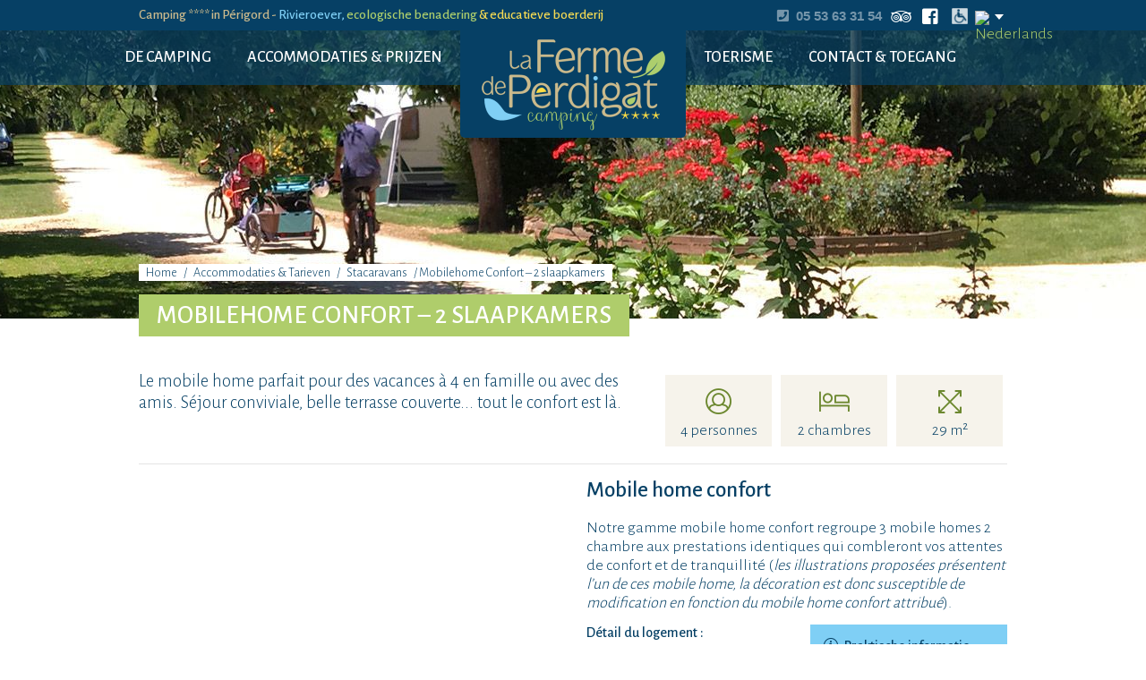

--- FILE ---
content_type: text/html; charset=UTF-8
request_url: https://www.perdigat.com/nl/accommodaties/stacaravans/mobilehome-confort/
body_size: 8001
content:
<!doctype html><html lang="nl-NL"><head><meta charset="utf-8" /><title>Mobilehome Confort - 2 slaapkamers - La Ferme de Perdigat</title><link media="screen" href="https://www.perdigat.com/wp-content/cache/autoptimize/css/autoptimize_single_bff54cf7f1bc7a1183ec9c35a720a608.css" rel="stylesheet" /><link href="https://fonts.googleapis.com/css?family=Alegreya+Sans:300,500,700" rel="stylesheet"><link rel="apple-touch-icon" sizes="180x180" href="https://www.perdigat.com/nl/apple-touch-icon.png"><meta name="apple-mobile-web-app-title" content="La Ferme de Perdigat"><link rel="shortcut icon" href="https://www.perdigat.com/nl/favicon.ico"><link rel="mask-icon" href="https://www.perdigat.com/nl/safari-pinned-tab.svg" color="#84a83f"><link rel="icon" type="image/png" href="https://www.perdigat.com/nl/favicon-16x16.png" sizes="16x16"><link rel="icon" type="image/png" href="https://www.perdigat.com/nl/favicon-32x32.png" sizes="32x32"><link rel="manifest" href="https://www.perdigat.com/nl/manifest.json"><meta name="msapplication-TileImage" content="https://www.perdigat.com/nl/mstile-150x150.png"><meta name="msapplication-TileColor" content="#FFFFFF"><meta name="msapplication-config" content="https://www.perdigat.com/nl/browserconfig.xml"><meta name="viewport" content="width=device-width, initial-scale=1, shrink-to-fit=no"><meta name='robots' content='index, follow, max-image-preview:large, max-snippet:-1, max-video-preview:-1' /><link rel="alternate" hreflang="fr-fr" href="https://www.perdigat.com/hebergements/mobilhomes/mobilehome-confort/" /><link rel="alternate" hreflang="en-us" href="https://www.perdigat.com/en/accommodations/mobilehomes/mobilehome-confort/" /><link rel="alternate" hreflang="nl-nl" href="https://www.perdigat.com/nl/accommodaties/stacaravans/mobilehome-confort/" /><link rel="alternate" hreflang="x-default" href="https://www.perdigat.com/hebergements/mobilhomes/mobilehome-confort/" /><link rel="canonical" href="https://www.perdigat.com/nl/accommodaties/stacaravans/mobilehome-confort/" /><meta property="og:locale" content="nl_NL" /><meta property="og:type" content="article" /><meta property="og:title" content="Mobilehome Confort - 2 slaapkamers - La Ferme de Perdigat" /><meta property="og:url" content="https://www.perdigat.com/nl/accommodaties/stacaravans/mobilehome-confort/" /><meta property="og:site_name" content="La Ferme de Perdigat" /><meta property="article:modified_time" content="2023-03-10T08:14:25+00:00" /><meta property="og:image" content="https://www.perdigat.com/wp-content/uploads/2023/03/IMG_5772.jpg" /><meta property="og:image:width" content="2560" /><meta property="og:image:height" content="1920" /><meta property="og:image:type" content="image/jpeg" /><meta name="twitter:card" content="summary_large_image" /> <script type="application/ld+json" class="yoast-schema-graph">{"@context":"https://schema.org","@graph":[{"@type":"WebPage","@id":"https://www.perdigat.com/nl/accommodaties/stacaravans/mobilehome-confort/","url":"https://www.perdigat.com/nl/accommodaties/stacaravans/mobilehome-confort/","name":"Mobilehome Confort - 2 slaapkamers - La Ferme de Perdigat","isPartOf":{"@id":"https://www.perdigat.com/#website"},"primaryImageOfPage":{"@id":"https://www.perdigat.com/nl/accommodaties/stacaravans/mobilehome-confort/#primaryimage"},"image":{"@id":"https://www.perdigat.com/nl/accommodaties/stacaravans/mobilehome-confort/#primaryimage"},"thumbnailUrl":"https://www.perdigat.com/wp-content/uploads/2023/03/IMG_5772.jpg","datePublished":"2023-03-02T10:18:06+00:00","dateModified":"2023-03-10T08:14:25+00:00","breadcrumb":{"@id":"https://www.perdigat.com/nl/accommodaties/stacaravans/mobilehome-confort/#breadcrumb"},"inLanguage":"nl-NL","potentialAction":[{"@type":"ReadAction","target":["https://www.perdigat.com/nl/accommodaties/stacaravans/mobilehome-confort/"]}]},{"@type":"ImageObject","inLanguage":"nl-NL","@id":"https://www.perdigat.com/nl/accommodaties/stacaravans/mobilehome-confort/#primaryimage","url":"https://www.perdigat.com/wp-content/uploads/2023/03/IMG_5772.jpg","contentUrl":"https://www.perdigat.com/wp-content/uploads/2023/03/IMG_5772.jpg","width":2560,"height":1920},{"@type":"BreadcrumbList","@id":"https://www.perdigat.com/nl/accommodaties/stacaravans/mobilehome-confort/#breadcrumb","itemListElement":[{"@type":"ListItem","position":1,"name":"Home","item":"https://www.perdigat.com/nl/"},{"@type":"ListItem","position":2,"name":"Accommodaties & Tarieven","item":"https://www.perdigat.com/nl/accommodaties/"},{"@type":"ListItem","position":3,"name":"Stacaravans","item":"https://www.perdigat.com/nl/accommodaties/stacaravans/"},{"@type":"ListItem","position":4,"name":"Mobilehome Confort &#8211; 2 slaapkamers"}]},{"@type":"WebSite","@id":"https://www.perdigat.com/#website","url":"https://www.perdigat.com/","name":"La Ferme de Perdigat","description":"Camping en Dordogne Périgord Noir","potentialAction":[{"@type":"SearchAction","target":{"@type":"EntryPoint","urlTemplate":"https://www.perdigat.com/?s={search_term_string}"},"query-input":"required name=search_term_string"}],"inLanguage":"nl-NL"}]}</script> <link rel='dns-prefetch' href='//www.google.com' /><link rel='dns-prefetch' href='//ajax.googleapis.com' /><link rel="alternate" type="application/rss+xml" title="La Ferme de Perdigat &raquo; feed" href="https://www.perdigat.com/nl/feed/" /><link rel="alternate" type="application/rss+xml" title="La Ferme de Perdigat &raquo; reactiesfeed" href="https://www.perdigat.com/nl/comments/feed/" /><link rel='stylesheet' id='wpml-blocks-css' href='https://www.perdigat.com/wp-content/cache/autoptimize/css/autoptimize_single_4940e4ae72b6124a6eab7e97fc8df1f4.css?ver=4.6.11' type='text/css' media='all' /><link rel='stylesheet' id='dashicons-css' href='https://www.perdigat.com/wp-includes/css/dashicons.min.css?ver=6.5.7' type='text/css' media='all' /><link rel="https://api.w.org/" href="https://www.perdigat.com/nl/wp-json/" /><link rel="alternate" type="application/json" href="https://www.perdigat.com/nl/wp-json/wp/v2/pages/3518" /><link rel='shortlink' href='https://www.perdigat.com/nl/?p=3518' /><link rel="alternate" type="application/json+oembed" href="https://www.perdigat.com/nl/wp-json/oembed/1.0/embed?url=https%3A%2F%2Fwww.perdigat.com%2Fnl%2Faccommodaties%2Fstacaravans%2Fmobilehome-confort%2F" /><link rel="alternate" type="text/xml+oembed" href="https://www.perdigat.com/nl/wp-json/oembed/1.0/embed?url=https%3A%2F%2Fwww.perdigat.com%2Fnl%2Faccommodaties%2Fstacaravans%2Fmobilehome-confort%2F&#038;format=xml" /></head><body class="page-template page-template-page-locatif page-template-page-locatif-php page page-id-3518 page-child parent-pageid-1803"><div id="page" class="d-flex flex-column"><header class="page-header"><div class="header-toolbar"><div class="container"><div class="row"><div class="col-12 col-xl-10 offset-xl-1"><div class="header-baseline d-none d-lg-inline-block"><p>Camping **** in Périgord - <span class="c--blue">Rivieroever,</span> <span class="c--green">ecologische benadering</span> <span class="c--yellow">& educatieve boerderij</span></p></div><div class="header-tools float-right float-sm-none float-lg-right text-right"><div class="header-phone d-inline-block float-sm-left float-lg-none"> <a title="telefoontje" href="tel:05 53 63 31 54"><i class="fas fa-phone-square"></i> <span class="d-none d-md-inline-block">05 53 63 31 54</span></a></div><div class="header-socials socials d-none d-sm-inline-block"> <a class="tripadvisor" title="TripAdvisor" target="_blank" href="https://www.tripadvisor.fr/Hotel_Review-g1079340-d2480477-Reviews-Camping_La_Ferme_de_Perdigat-Limeuil_Dordogne_Nouvelle_Aquitaine.html"><i class="fab fa-tripadvisor"></i> <span class="sr-only">TripAdvisor</span></a> <a class="facebook" title="Facebook" target="_blank" href="https://www.facebook.com/CampingLaFermeDePerdigat"><i class="fab fa-facebook-square"></i> <span class="sr-only">Facebook</span></a> <img src="https://www.perdigat.com/wp-content/themes/perdigat/images/icone-pmr.png" width="18" height="18" alt="PMR"></div><div class="header-languages"><div class="languages-dropdown"><div
 class="wpml-ls-statics-shortcode_actions wpml-ls wpml-ls-legacy-dropdown js-wpml-ls-legacy-dropdown"><ul><li tabindex="0" class="wpml-ls-slot-shortcode_actions wpml-ls-item wpml-ls-item-nl wpml-ls-current-language wpml-ls-last-item wpml-ls-item-legacy-dropdown"> <a href="#" class="js-wpml-ls-item-toggle wpml-ls-item-toggle"> <img
 class="wpml-ls-flag"
 src="https://www.perdigat.com/wp-content/plugins/sitepress-multilingual-cms/res/flags/nl.png"
 alt="Nederlands"
 width=18
 height=12
 /></a><ul class="wpml-ls-sub-menu"><li class="wpml-ls-slot-shortcode_actions wpml-ls-item wpml-ls-item-fr wpml-ls-first-item"> <a href="https://www.perdigat.com/hebergements/mobilhomes/mobilehome-confort/" class="wpml-ls-link"> <img
 class="wpml-ls-flag"
 src="https://www.perdigat.com/wp-content/plugins/sitepress-multilingual-cms/res/flags/fr.png"
 alt="Frans"
 width=18
 height=12
 /></a></li><li class="wpml-ls-slot-shortcode_actions wpml-ls-item wpml-ls-item-en"> <a href="https://www.perdigat.com/en/accommodations/mobilehomes/mobilehome-confort/" class="wpml-ls-link"> <img
 class="wpml-ls-flag"
 src="https://www.perdigat.com/wp-content/plugins/sitepress-multilingual-cms/res/flags/en.png"
 alt="Engels"
 width=18
 height=12
 /></a></li></ul></li></ul></div></div></div></div><div class="nav-toggle js-nav-toggle d-lg-none"><div class="nav-icon"><div><span class="d-none">Menu</span></div></div></div></div></div></div></div><div class="header-stick"><div class="header-logo has-transi" id="logo"> <a href="https://www.perdigat.com/nl/" title="La Ferme de Perdigat" rel="home"> <img class="img-fluid" src="https://www.perdigat.com/wp-content/themes/perdigat/images/logo.png" alt="La Ferme de Perdigat" width="209" height="104" /> </a></div><nav id="nav" class="main-nav"><div class="container"><div class="nav-socials socials d-block d-sm-none"> <a class="tripadvisor" title="TripAdvisor" target="_blank" href="https://www.tripadvisor.fr/Hotel_Review-g1079340-d2480477-Reviews-Camping_La_Ferme_de_Perdigat-Limeuil_Dordogne_Nouvelle_Aquitaine.html"><i class="fab fa-tripadvisor"></i> <span class="sr-only">TripAdvisor</span></a> <a class="facebook" title="Facebook" target="_blank" href="https://www.facebook.com/CampingLaFermeDePerdigat"><i class="fab fa-facebook-square"></i> <span class="sr-only">Facebook</span></a></div><div class="menus d-flex flex-column flex-lg-row"><div class="menu-menu-principal-gauche-nl-container"><ul id="menu-menu-principal-gauche-nl" class="nav-menu nav-menu-left list-unstyled d-flex flex-column flex-lg-row justify-content-lg-end"><li id="menu-item-1816" class="d-block d-lg-none menu-item menu-item-type-post_type menu-item-object-page menu-item-home menu-item-1816"><a href="https://www.perdigat.com/nl/">Home</a></li><li id="menu-item-1817" class="menu-item menu-item-type-custom menu-item-object-custom menu-item-has-children menu-item-1817"><a href="#">De camping</a><div class='sub-menu'><ul class='list-unstyled'><li id="menu-item-1827" class="menu-item menu-item-type-post_type menu-item-object-page menu-item-1827"><a href="https://www.perdigat.com/nl/diensten/" class="menu-image-title-after menu-image-not-hovered"><img width="180" height="180" src="https://www.perdigat.com/wp-content/uploads/2018/07/FP-254-180x180.jpg" class="menu-image menu-image-title-after" alt="Camping la ferme de Perdigat Dordogne-Périgord noir restauration de qualité produit régionaux" decoding="async" /><span class="menu-image-title-after menu-image-title">Diensten</span><p class="menu-item-description">Bar, restaurant, kruidenierswinkel, bakkerij, wasserette, wifi, sanitaire voorzieningen…</p></a></li><li id="menu-item-1829" class="menu-item menu-item-type-post_type menu-item-object-page menu-item-1829"><a href="https://www.perdigat.com/nl/vermaak/" class="menu-image-title-after menu-image-not-hovered"><img width="180" height="180" src="https://www.perdigat.com/wp-content/uploads/2020/12/IMG_5812-2-180x180.jpg" class="menu-image menu-image-title-after" alt="" decoding="async" /><span class="menu-image-title-after menu-image-title">Vermaak</span><p class="menu-item-description">Zwembad, spelletjes, sport, kanoën, animatie, toerisme, sauna, fitness…</p></a></li><li id="menu-item-1826" class="menu-item menu-item-type-post_type menu-item-object-page menu-item-1826"><a href="https://www.perdigat.com/nl/ecologische-aanpak/" class="menu-image-title-after menu-image-not-hovered"><img width="180" height="180" src="https://www.perdigat.com/wp-content/uploads/2018/07/FP-288-180x180.jpg" class="menu-image menu-image-title-after" alt="écologie" decoding="async" /><span class="menu-image-title-after menu-image-title">Ecologische aanpak</span><p class="menu-item-description">De dieren, de moestuin, pluktijden, eco-verantwoordelijk beheer…</p></a></li><li id="menu-item-1830" class="menu-item menu-item-type-post_type menu-item-object-page menu-item-1830"><a href="https://www.perdigat.com/nl/animaties/" class="menu-image-title-after menu-image-not-hovered"><img width="180" height="180" src="https://www.perdigat.com/wp-content/uploads/2018/02/club-enfants-180x180.jpg" class="menu-image menu-image-title-after" alt="" decoding="async" /><span class="menu-image-title-after menu-image-title">Animaties</span><p class="menu-item-description">Kinderclub, boogschieten, thema-avonden, proeverijen…</p></a></li><li id="menu-item-1828" class="d-none d-lg-block last menu-item menu-item-type-post_type menu-item-object-page menu-item-1828"><a href="https://www.perdigat.com/nl/fotogallerij/" class="menu-image-title-after menu-image-not-hovered"><img width="191" height="147" src="https://www.perdigat.com/wp-content/uploads/2018/01/nav-galerie.png" class="menu-image menu-image-title-after" alt="" decoding="async" /><span class="menu-image-title-after menu-image-title">Foto/Video<br />Gallerij</span></a></li><li id="menu-item-1831" class="d-block d-lg-none menu-item menu-item-type-post_type menu-item-object-page menu-item-1831"><a href="https://www.perdigat.com/nl/fotogallerij/">Fotogallerij</a></li></ul></div></li><li id="menu-item-1825" class="menu-item menu-item-type-custom menu-item-object-custom menu-item-has-children menu-item-1825"><a href="#">Accommodaties &#038; Prijzen</a><div class='sub-menu'><ul class='list-unstyled'><li id="menu-item-1834" class="menu-item menu-item-type-post_type menu-item-object-page menu-item-1834"><a href="https://www.perdigat.com/nl/accommodaties/camping-plaatsen/" class="menu-image-title-after menu-image-not-hovered"><img width="180" height="180" src="https://www.perdigat.com/wp-content/uploads/2018/02/emplacement-camping-180x180.jpg" class="menu-image menu-image-title-after" alt="" decoding="async" /><span class="menu-image-title-after menu-image-title">Camping plaatsen</span><p class="menu-item-description">Voor tenten of campers</p></a></li><li id="menu-item-1835" class="menu-item menu-item-type-post_type menu-item-object-page menu-item-1835"><a href="https://www.perdigat.com/nl/accommodaties/canvas-huisjes/" class="menu-image-title-after menu-image-not-hovered"><img width="180" height="180" src="https://www.perdigat.com/wp-content/uploads/2018/07/FP-230-1-180x180.jpg" class="menu-image menu-image-title-after" alt="" decoding="async" /><span class="menu-image-title-after menu-image-title">Canvas huisjes</span><p class="menu-item-description">Hout, canvas: charme!</p></a></li><li id="menu-item-1838" class="d-none d-lg-block last menu-item menu-item-type-post_type menu-item-object-page current-page-ancestor menu-item-1838"><a href="https://www.perdigat.com/nl/accommodaties/" class="menu-image-title-after menu-image-not-hovered"><img width="191" height="147" src="https://www.perdigat.com/wp-content/uploads/2018/01/nav-locatifs.png" class="menu-image menu-image-title-after" alt="" decoding="async" /><span class="menu-image-title-after menu-image-title">Zien alle<br />accommodaties</span></a></li><li id="menu-item-1839" class="menu-item menu-item-type-post_type menu-item-object-page current-page-ancestor menu-item-1839"><a href="https://www.perdigat.com/nl/accommodaties/stacaravans/" class="menu-image-title-after menu-image-not-hovered"><img width="180" height="180" src="https://www.perdigat.com/wp-content/uploads/2018/07/FP-200-180x180.jpg" class="menu-image menu-image-title-after" alt="" decoding="async" /><span class="menu-image-title-after menu-image-title">Stacaravans</span><p class="menu-item-description">Van 2 tot 8 personen, met 2, 3 of 4 slaapkamers</p></a></li><li id="menu-item-1842" class="menu-item menu-item-type-post_type menu-item-object-page menu-item-1842"><a href="https://www.perdigat.com/nl/accommodaties/thuis/" class="menu-image-title-after menu-image-not-hovered"><img width="180" height="180" src="https://www.perdigat.com/wp-content/uploads/2018/02/campagne-180x180.jpg" class="menu-image menu-image-title-after" alt="" decoding="async" /><span class="menu-image-title-after menu-image-title">Het huisje</span><p class="menu-item-description">De onafhankelijkheid van de gîte, de sevices van de camping</p></a></li><li id="menu-item-1843" class="d-block d-lg-none menu-item menu-item-type-post_type menu-item-object-page current-page-ancestor menu-item-1843"><a href="https://www.perdigat.com/nl/accommodaties/">Alle accommodaties</a></li></ul></div></li></ul></div><div class="menu-menu-principal-droite-nl-container"><ul id="menu-menu-principal-droite-nl" class="nav-menu nav-menu-right list-unstyled d-flex flex-column flex-lg-row"><li id="menu-item-1846" class="menu-item menu-item-type-taxonomy menu-item-object-category menu-item-1846"><a href="https://www.perdigat.com/nl/category/toerisme/">Toerisme</a></li><li id="menu-item-1847" class="menu-item menu-item-type-post_type menu-item-object-page menu-item-1847"><a href="https://www.perdigat.com/nl/contact/">Contact &#038; Toegang</a></li></ul></div></div></div></nav></div></header><div class="main-content main-content-3518"><style type="text/css">.main-header {background-image: url(https://www.perdigat.com/wp-content/themes/perdigat/images/bandeau-default-xs.jpg);}
@media (min-width: 480px) {	.main-header {background-image: url(https://www.perdigat.com/wp-content/themes/perdigat/images/bandeau-default-md.jpg);}}
@media (min-width: 768px) {	.main-header {background-image: url(https://www.perdigat.com/wp-content/themes/perdigat/images/bandeau-default-lg.jpg);}}</style><div class="main-header"><div class="container"><div class="row"><div class="col-12 col-xl-10 offset-xl-1"><div class="breadcrumb d-none d-md-inline-block"><span><span><a href="https://www.perdigat.com/nl/">Home</a></span> / <span><a href="https://www.perdigat.com/nl/accommodaties/">Accommodaties & Tarieven</a></span> / <span><a href="https://www.perdigat.com/nl/accommodaties/stacaravans/">Stacaravans</a></span> / <span class="breadcrumb_last" aria-current="page">Mobilehome Confort &#8211; 2 slaapkamers</span></span></div><div class="main-title"><h1>Mobilehome Confort &#8211; 2 slaapkamers</h1></div></div></div></div></div><div class="container"><div class="row"><div class="col-12 col-xl-10 offset-xl-1"><div class="row"><div class="col-12 col-lg-7"><div class="loc-descriptcourte">Le mobile home parfait pour des vacances à 4 en famille ou avec des amis. Séjour conviviale, belle terrasse couverte... tout le confort est là.</div></div><div class="col-12 col-lg-5"><div class="loc-pictos"><div class="d-flex"><div class="loc-picto"><i class="fas fa-user-circle"></i> <span>4 personnes</span></div><div class="loc-picto"><i class="fas fa-bed"></i> <span>2 chambres</span></div><div class="loc-picto"><i class="fas fa-expand-arrows"></i> <span>29 m²</span></div></div></div></div></div><hr /><div class="row mb-1"><div class="col-12 col-lg-6 mb-1"></div><div class="col-12 col-lg-6 mb-1"><div class="loc-descriptlongue"><p style="font-size: 1.4em"><strong>Mobile home confort</strong></p><p>Notre gamme mobile home confort regroupe 3 mobile homes 2 chambre aux prestations identiques qui combleront vos attentes de confort et de tranquillité (<em>les illustrations proposées présentent l&#8217;un de ces mobile home, la décoration est donc susceptible de modification en fonction du mobile home confort attribué</em>).</p><div class="row"><div class="col-12 col-sm-6"><div class="loc-detail"><p><strong>Détail du logement :</strong></p><ul><li>1 ch avec 1 lit double 140*190</li><li>1 ch avec deux lits simples</li><li>ventilateur</li><li>terrasse couverte</li><li>barbecue privatif</li></ul></div></div><div class="col-12 col-sm-6"><div class="loc-infos"><div><i class="fal fa-info-circle "></i> <strong>Praktische informatie :</strong></div><ul><li>Arrivée à partir de 15h</li><li>Libération avant 10h</li><li>Caution location : 250€</li><li>Caution ménage : 80€</li><li>Option ménage : 60€</li><li>Oreillers fournis</li><li>Couvertures fournies</li><li>Draps en option</li></ul></div></div></div></div></div></div></div></div></div><div class="section-ctoutvert"><div class="container"><div class="row"><div class="col-12 col-xl-10 offset-xl-1"><h2>Tarieven / Beschikbaarheid / Boeking</h2><div class="m-ctoutvert" id="ctoutvert-120995"> <ctv-availability data-product-id="120995" data-month-year=""></ctv-availability></div></div></div></div></div><div class="section-related"><div class="container-fluid"><h2>Zie ook</h2></div></div></div><footer class="page-footer"><div class="container text-center text-sm-left"><div class="row"><div class="col-12 col-xl-10 offset-xl-1"><div class="row"><div class="col-12 col-lg-6"><div class="row"><div class="d-none d-sm-block col-sm-6 col-lg-5 col-xl-6"> <img class="footer-logo img-fluid mb-1" src="https://www.perdigat.com/wp-content/themes/perdigat/images/logo.png" alt="La Ferme de Perdigat" width="209" height="104" /></div><div class="col-12 col-sm-6 col-lg-7 col-xl-6"><div class="d-flex justify-content-between flex-column flex-sm-row mb-1"><div class="footer-contact"><p class="footer-adress"><strong>La Ferme de Perdigat ****</strong><br /> 24510 Limeuil<br /> Périgord Noir FRANCE<br/> <a class="footer-phone" title="telefoontje" href="tel:05 53 63 31 54"><i class="fas fa-phone-square"></i> 05 53 63 31 54</a> <br/> <a class="footer-mail" title="send an email" href="mailto:accueil@perdigat.com"><i class="fas fa-envelope-square"></i> accueil@perdigat.com</a></p></div><div class="footer-socials mt-md-2"> <a class="facebook" title="Facebook" target="_blank" href="https://www.facebook.com/CampingLaFermeDePerdigat"><img class="img-fluid" src="https://www.perdigat.com/wp-content/themes/perdigat/images/facebook.png" alt="Facebook" width="38" height="39" /></a> <a class="tripadvisor" title="TripAdvisor" target="_blank" href="https://www.tripadvisor.fr/Hotel_Review-g1079340-d2480477-Reviews-Camping_La_Ferme_de_Perdigat-Limeuil_Dordogne_Nouvelle_Aquitaine.html"><img class="img-fluid" src="https://www.perdigat.com/wp-content/themes/perdigat/images/tripadvisor.png" alt="TripAdvisor" width="38" height="39" /></a></div></div></div></div></div><div class="col-12 col-lg-6"><div class="row"><div class="col-12 col-sm-6"><div class="footer-downloads ml-sm-1 mb-1"><p>Downloads :</p><ul class="list-unstyled"><li><a target="_blank" href="https://www.perdigat.com/wp-content/uploads/2021/01/Grille-tarifs-2021-avec-annexes-tarifs-définitif.pdf">Prijzen 2021</a></li><li><a target="_blank" href="https://www.perdigat.com/wp-content/uploads/2018/02/Perdigat-Plan-2018.pdf">Camping plattegrond</a></li></ul></div></div><div class="col-12 col-sm-6"><div class="footer-reviews mb-1"> <ctv-reviews data-modal-position='bottom' ></ctv-reviews></div></div></div></div><div class="footer-mentions"><p class="footer-copyright d-inline-block">Alle rechten voorbehouden La Ferme de Perdigat 2026</p><div class="menu-menu-footer-nl-container"><ul id="menu-menu-footer-nl" class="list-inline list-unstyled"><li id="menu-item-1692" class="menu-item menu-item-type-post_type menu-item-object-page menu-item-1692"><a href="https://www.perdigat.com/nl/sitemap/">Sitemap</a></li><li id="menu-item-1693" class="menu-item menu-item-type-post_type menu-item-object-page menu-item-1693"><a href="https://www.perdigat.com/nl/juridische-informatie/">Juridische informatie</a></li></ul></div></div></div></div></div></div><div class="footer-partners d-none d-sm-block"><div class="container"><ul class="list-unstyled list-inline mb-0"><li> <img src="https://www.perdigat.com/wp-content/uploads/2025/05/logo-routard.png" alt="Routard" /></li><li> <img src="https://www.perdigat.com/wp-content/uploads/2025/05/logo-acsi.png" alt="ACSI" /></li><li> <img src="https://www.perdigat.com/wp-content/uploads/2025/05/logo-camping-dordogne-perigord.png" alt="SDHPA24" /></li><li> <img src="https://www.perdigat.com/wp-content/uploads/2025/05/logo-vezere-eco-tourisme.png" alt="éco-tourisme Vézère" /></li><li> <img src="https://www.perdigat.com/wp-content/uploads/2025/05/logo-restaurant-guru.png" alt="Guru Restaurant" /></li><li> <img src="https://www.perdigat.com/wp-content/uploads/2025/05/logo-camping2be.png" alt="Camping2be award" /></li></ul></div></div></footer></div> <script type="text/javascript" id="google-invisible-recaptcha-js-before">var renderInvisibleReCaptcha = function() {

    for (var i = 0; i < document.forms.length; ++i) {
        var form = document.forms[i];
        var holder = form.querySelector('.inv-recaptcha-holder');

        if (null === holder) continue;
		holder.innerHTML = '';

         (function(frm){
			var cf7SubmitElm = frm.querySelector('.wpcf7-submit');
            var holderId = grecaptcha.render(holder,{
                'sitekey': '6LejnkkUAAAAAI39jmnK0OKMwI8WTeeYvZWixphu', 'size': 'invisible', 'badge' : 'bottomright',
                'callback' : function (recaptchaToken) {
					if((null !== cf7SubmitElm) && (typeof jQuery != 'undefined')){jQuery(frm).submit();grecaptcha.reset(holderId);return;}
					 HTMLFormElement.prototype.submit.call(frm);
                },
                'expired-callback' : function(){grecaptcha.reset(holderId);}
            });

			if(null !== cf7SubmitElm && (typeof jQuery != 'undefined') ){
				jQuery(cf7SubmitElm).off('click').on('click', function(clickEvt){
					clickEvt.preventDefault();
					grecaptcha.execute(holderId);
				});
			}
			else
			{
				frm.onsubmit = function (evt){evt.preventDefault();grecaptcha.execute(holderId);};
			}


        })(form);
    }
};</script> <script type="text/javascript" async defer src="https://www.google.com/recaptcha/api.js?onload=renderInvisibleReCaptcha&amp;render=explicit" id="google-invisible-recaptcha-js"></script> <script type="text/javascript" src="https://ajax.googleapis.com/ajax/libs/jquery/3.1.1/jquery.min.js" id="jquery-js"></script> <script type="application/ld+json">{
  "@context": "https://schema.org",
  "@type": "LocalBusiness",
  "name": "Camping La Ferme de Perdigat",
  "address": "24510 Limeuil",
  "pricerange": "$$",
  "image": "https://www.perdigat.com/wp-content/themes/perdigat/images/logo.png",
  "url": "https://www.perdigat.com",
  "telephone": "05 53 63 31 54",
  "description": "Camping en Dordogne",
  "sameAs": [
    "https://www.facebook.com/CampingLaFermeDePerdigat",
    "https://www.tripadvisor.fr/Hotel_Review-g1079340-d2480477-Reviews-Camping_La_Ferme_de_Perdigat-Limeuil_Dordogne_Nouvelle_Aquitaine.html"
  ]
}</script> <script>$('.post-edit-link').attr('target', '_blank');</script>  <script type="text/javascript" src="https://cdn.jsdelivr.net/npm/cookie-bar/cookiebar-latest.min.js?scrolling=1&theme=altblack&tracking=1&hideDetailsBtn=1"></script> <script>jQuery(document).ready(function($) {
        $(".js-nav-toggle").click(function() {
            $(this).toggleClass("is-open");
            $(".main-nav").slideToggle(500);
        });
    });</script> <script src="https://www.perdigat.com/wp-content/themes/perdigat/js/jquery.sticky.js"></script> <script>$(document).ready(function(){
    $(".header-stick").sticky({topSpacing:0});

  });</script> <script>jQuery(document).ready(function($) {
        $(".wpml-ls-sub-menu").hide();
        $(".wpml-ls-current-language > a").click(function() {
            $(this).toggleClass("is-open");
            $(".wpml-ls-sub-menu").slideToggle(500);
        });
    });</script> <script src="https://www.perdigat.com/wp-content/themes/perdigat/js/mixitup/mixitup.min.js"></script> <script>var containerEl = document.querySelector('.js-mixitup');
var mixer = mixitup(containerEl);</script> <script src="https://www.perdigat.com/wp-content/themes/perdigat/js/flexslider/jquery.flexslider-min.js"></script> <script>$(document).ready(function() {
    $('#loc-gallery').flexslider({
        animation: "slide",
        animationLoop: true,
        slideshow: false,
        directionNav: true,
        controlNav: true,  
        start: function(slider){
      $('#loc-gallery').removeClass('loading');
     }
    });
    $('#slider-1').flexslider({
        animation: "fade",
        animationLoop: true,
        slideshow: true,
        directionNav: true,
        controlNav: true,        
        start: function(slider){
      $('#slider-1').removeClass('loading');
     }
    });
    $('.flexslider--carousel').flexslider({
        animation: "slide",
        controlNav: false,
        directionNav: true,
        animationLoop: true,
        slideshow: false,
        itemWidth: 214,
        start: function(slider){
      $('.flexslider--carousel').removeClass('loading');
     }
    });
 });</script> <script type="text/javascript" src="https://www.perdigat.com/wp-content/themes/perdigat/js/fancybox/jquery.fancybox.min.js"></script> <script type="text/javascript">$("[data-fancybox]").fancybox({
	});</script> <script type="text/javascript" src="https://www.perdigat.com/wp-content/themes/perdigat/js/datepicker/jsDatePick.lang-nl.1.3.js"></script> <script type="text/javascript" src="https://www.perdigat.com/wp-content/themes/perdigat/js/datepicker/jsDatePick.full.1.3.js"></script> <script>window.onload = function(){
        JS_arrivalDate = new JsDatePick({
            useMode:2,
            target:"arrivalDate",
            dateFormat:"%d/%m/%Y",
            weekStartDay:1,
            limitToToday:true
        });
        JS_departureDate = new JsDatePick({
            useMode:2,
            target:"departureDate",
            dateFormat:"%d/%m/%Y",
            weekStartDay:1,
            limitToToday:true
        });
        var currentTime = new Date()
        JS_arrivalDate.setSelectedDay({year:currentTime.getFullYear(), month:currentTime.getMonth() + 1, day:currentTime.getDate()});
        JS_arrivalDate.populateFieldWithSelectedDate();
        JS_departureDate.setSelectedDay({year:currentTime.getFullYear(), month:currentTime.getMonth() + 1, day:(currentTime.getDate())});
        JS_departureDate.populateFieldWithSelectedDate();
        JS_departureDate.oCurrentDay = JS_arrivalDate.getSelectedDay();
        JS_arrivalDate.setOnSelectedDelegate(function(){
            var obj = JS_arrivalDate.getSelectedDay();
            JS_arrivalDate.populateFieldWithSelectedDate();
            JS_departureDate.setSelectedDay({year:obj.year, month:obj.month, day:obj.day});
            JS_departureDate.populateFieldWithSelectedDate();
            JS_departureDate.oCurrentDay = obj;
        });
    };</script>  <script>jQuery(document).ready(function() {
  function close_accordion_section() {
    jQuery('.js-accordion-title').removeClass('active');
    jQuery('.js-accordion-panel').slideUp(300).removeClass('open');
  }
  jQuery('.js-accordion-title').click(function(e) {
    var currentAttrValue = jQuery(this).attr('href');
    if(jQuery(e.target).is('.active')) {
      close_accordion_section();
    }else {
      close_accordion_section();
      jQuery(this).addClass('active');
      jQuery('.js-accordion ' + currentAttrValue).slideDown(300).addClass('open'); 
    }
    e.preventDefault();
  });
});</script> <script>$(function() {
  $('.js-tabs-link').bind('click', function(e) {
    $this = $(this);
    $tabs = $this.parent().parent().next();
    $target = $($this.data("target"));
    $this.siblings().removeClass('active');
    $target.siblings().css("display", "none")
      $this.addClass('active');
      $target.fadeIn("fast");
  });

});</script> <script>$(document).ready(function(){
    $window = $(window);  
    $('div[data-type="background"]').each(function(){
        var $bgobj = $(this); 
        $(window).scroll(function() {
            var yPos = -($window.scrollTop() / $bgobj.data('speed')); 
            var coords = '50% '+ yPos + 'px';
            $bgobj.css({ backgroundPosition: coords });
        });
    });   
});</script> <script async src="https://www.googletagmanager.com/gtag/js?id=UA-71818722-1"></script> <script>window.dataLayer = window.dataLayer || [];
  function gtag(){dataLayer.push(arguments);}
  gtag('js', new Date());
  gtag('config', 'UA-71818722-1');</script> <script>window.ctoutvert = {
        id: 3918,
        lang: 'nl',
        url: 'https://bookingpremium.secureholiday.net/widgets/', 
    };
    (function (w, d, s, ctv, r, js, fjs) {
r=new XMLHttpRequest();r.open('GET',w[ctv].url+'js/src.json');
r.responseType='json';r.json=true;r.send();
r.onload=function(){w[ctv].src=r.responseType=='json'?r.response:JSON.parse(r.response);
js.src=w[ctv].src[0];fjs.parentNode.insertBefore(js, fjs);}
js=d.createElement(s),fjs=d.getElementsByTagName(s)[0];
js.id='ctvwidget';js.async=1;
    }(window, document, 'script', 'ctoutvert'));</script> </body></html>

--- FILE ---
content_type: text/css; charset=utf-8
request_url: https://www.perdigat.com/wp-content/cache/autoptimize/css/autoptimize_single_bff54cf7f1bc7a1183ec9c35a720a608.css
body_size: 29195
content:
*,*:before,*:after{box-sizing:border-box}html{font-family:sans-serif;line-height:1.15;-webkit-text-size-adjust:100%;-ms-text-size-adjust:100%;-ms-overflow-style:scrollbar;-webkit-tap-highlight-color:transparent}@-ms-viewport{width:device-width}article,aside,dialog,figcaption,figure,footer,header,hgroup,main,nav,section{display:block}body{margin:0;font-family:-apple-system,BlinkMacSystemFont,"Segoe UI",Roboto,"Helvetica Neue",Arial,sans-serif,"Apple Color Emoji","Segoe UI Emoji","Segoe UI Symbol";font-size:1rem;font-weight:400;line-height:1.5;color:#212529;text-align:left;background-color:#fff}[tabindex="-1"]:focus{outline:none !important}hr{box-sizing:content-box;height:0;overflow:visible}h1,h2,h3,h4,h5,h6{margin-top:0;margin-bottom:.5rem}p{margin-top:0;margin-bottom:1rem}abbr[title],abbr[data-original-title]{text-decoration:underline;-webkit-text-decoration:underline dotted;text-decoration:underline dotted;cursor:help;border-bottom:0}address{margin-bottom:1rem;font-style:normal;line-height:inherit}ol,ul,dl{margin-top:0;margin-bottom:1rem}ol ol,ul ul,ol ul,ul ol{margin-bottom:0}dt{font-weight:700}dd{margin-bottom:.5rem;margin-left:0}blockquote{margin:0 0 1rem}dfn{font-style:italic}b,strong{font-weight:bolder}small{font-size:80%}sub,sup{position:relative;font-size:75%;line-height:0;vertical-align:baseline}sub{bottom:-.25em}sup{top:-.5em}a{color:#007bff;text-decoration:none;background-color:transparent;-webkit-text-decoration-skip:objects}a:hover{color:#0056b3;text-decoration:underline}a:not([href]):not([tabindex]){color:inherit;text-decoration:none}a:not([href]):not([tabindex]):focus,a:not([href]):not([tabindex]):hover{color:inherit;text-decoration:none}a:not([href]):not([tabindex]):focus{outline:0}pre,code,kbd,samp{font-family:monospace,monospace;font-size:1em}pre{margin-top:0;margin-bottom:1rem;overflow:auto;-ms-overflow-style:scrollbar}figure{margin:0 0 1rem}img{vertical-align:middle;border-style:none}svg:not(:root){overflow:hidden}a,area,button,[role=button],input:not([type=range]),label,select,summary,textarea{-ms-touch-action:manipulation;touch-action:manipulation}table{border-collapse:collapse}caption{padding-top:.75rem;padding-bottom:.75rem;color:#868e96;text-align:left;caption-side:bottom}th{text-align:inherit}label{display:inline-block;margin-bottom:.5rem}button{border-radius:0}button:focus{outline:1px dotted;outline:5px auto -webkit-focus-ring-color}input,button,select,optgroup,textarea{margin:0;font-family:inherit;font-size:inherit;line-height:inherit}button,input{overflow:visible}button,select{text-transform:none}button,html [type=button],[type=reset],[type=submit]{-webkit-appearance:button}button::-moz-focus-inner,[type=button]::-moz-focus-inner,[type=reset]::-moz-focus-inner,[type=submit]::-moz-focus-inner{padding:0;border-style:none}input[type=radio],input[type=checkbox]{box-sizing:border-box;padding:0}input[type=date],input[type=time],input[type=datetime-local],input[type=month]{-webkit-appearance:listbox}textarea{overflow:auto;resize:vertical}fieldset{min-width:0;padding:0;margin:0;border:0}legend{display:block;width:100%;max-width:100%;padding:0;margin-bottom:.5rem;font-size:1.5rem;line-height:inherit;color:inherit;white-space:normal}progress{vertical-align:baseline}[type=number]::-webkit-inner-spin-button,[type=number]::-webkit-outer-spin-button{height:auto}[type=search]{outline-offset:-2px;-webkit-appearance:none}[type=search]::-webkit-search-cancel-button,[type=search]::-webkit-search-decoration{-webkit-appearance:none}::-webkit-file-upload-button{font:inherit;-webkit-appearance:button}output{display:inline-block}summary{display:list-item}template{display:none}[hidden]{display:none !important}figure{margin:0}.container{width:100%;padding-right:15px;padding-left:15px;margin-right:auto;margin-left:auto}.container-fluid{width:100%;padding-right:15px;padding-left:15px;margin-right:auto;margin-left:auto}@media (min-width:768px){.container{max-width:750px}.container-md{max-width:750px}.container-fluid-md{width:100%}}@media (min-width:992px){.container{max-width:980px}.container-lg{max-width:990px}.container-fluid-lg{width:100%}}@media (min-width:1200px){.container{max-width:1200px}.container-xl{max-width:1200px}.container-fluid-xl{width:100%}}.row{display:-ms-flexbox;display:flex;-ms-flex-wrap:wrap;flex-wrap:wrap;margin-right:-15px;margin-left:-15px}.no-gutters{margin-right:0;margin-left:0}.no-gutters>.col,.no-gutters>[class*=col-]{padding-right:0;padding-left:0}.col-1,.col-2,.col-3,.col-4,.col-5,.col-6,.col-7,.col-8,.col-9,.col-10,.col-11,.col-12,.col,.col-auto,.col-sm-1,.col-sm-2,.col-sm-3,.col-sm-4,.col-sm-5,.col-sm-6,.col-sm-7,.col-sm-8,.col-sm-9,.col-sm-10,.col-sm-11,.col-sm-12,.col-sm,.col-sm-auto,.col-md-1,.col-md-2,.col-md-3,.col-md-4,.col-md-5,.col-md-6,.col-md-7,.col-md-8,.col-md-9,.col-md-10,.col-md-11,.col-md-12,.col-md,.col-md-auto,.col-lg-1,.col-lg-2,.col-lg-3,.col-lg-4,.col-lg-5,.col-lg-6,.col-lg-7,.col-lg-8,.col-lg-9,.col-lg-10,.col-lg-11,.col-lg-12,.col-lg,.col-lg-auto,.col-xl-1,.col-xl-2,.col-xl-3,.col-xl-4,.col-xl-5,.col-xl-6,.col-xl-7,.col-xl-8,.col-xl-9,.col-xl-10,.col-xl-11,.col-xl-12,.col-xl,.col-xl-auto{position:relative;width:100%;min-height:1px;padding-right:15px;padding-left:15px}.col{-ms-flex-preferred-size:0;flex-basis:0;-ms-flex-positive:1;flex-grow:1;max-width:100%}.col-auto{-ms-flex:0 0 auto;flex:0 0 auto;width:auto;max-width:none}.col-1{-ms-flex:0 0 8.333333%;flex:0 0 8.333333%;max-width:8.333333%}.col-2{-ms-flex:0 0 16.666667%;flex:0 0 16.666667%;max-width:16.666667%}.col-3{-ms-flex:0 0 25%;flex:0 0 25%;max-width:25%}.col-4{-ms-flex:0 0 33.333333%;flex:0 0 33.333333%;max-width:33.333333%}.col-5{-ms-flex:0 0 41.666667%;flex:0 0 41.666667%;max-width:41.666667%}.col-6{-ms-flex:0 0 50%;flex:0 0 50%;max-width:50%}.col-7{-ms-flex:0 0 58.333333%;flex:0 0 58.333333%;max-width:58.333333%}.col-8{-ms-flex:0 0 66.666667%;flex:0 0 66.666667%;max-width:66.666667%}.col-9{-ms-flex:0 0 75%;flex:0 0 75%;max-width:75%}.col-10{-ms-flex:0 0 83.333333%;flex:0 0 83.333333%;max-width:83.333333%}.col-11{-ms-flex:0 0 91.666667%;flex:0 0 91.666667%;max-width:91.666667%}.col-12{-ms-flex:0 0 100%;flex:0 0 100%;max-width:100%}.order-first{-ms-flex-order:-1;order:-1}.order-1{-ms-flex-order:1;order:1}.order-2{-ms-flex-order:2;order:2}.order-3{-ms-flex-order:3;order:3}.order-4{-ms-flex-order:4;order:4}.order-5{-ms-flex-order:5;order:5}.order-6{-ms-flex-order:6;order:6}.order-7{-ms-flex-order:7;order:7}.order-8{-ms-flex-order:8;order:8}.order-9{-ms-flex-order:9;order:9}.order-10{-ms-flex-order:10;order:10}.order-11{-ms-flex-order:11;order:11}.order-12{-ms-flex-order:12;order:12}.offset-1{margin-left:8.333333%}.offset-2{margin-left:16.666667%}.offset-3{margin-left:25%}.offset-4{margin-left:33.333333%}.offset-5{margin-left:41.666667%}.offset-6{margin-left:50%}.offset-7{margin-left:58.333333%}.offset-8{margin-left:66.666667%}.offset-9{margin-left:75%}.offset-10{margin-left:83.333333%}.offset-11{margin-left:91.666667%}@media (min-width:480px){.col-sm{-ms-flex-preferred-size:0;flex-basis:0;-ms-flex-positive:1;flex-grow:1;max-width:100%}.col-sm-auto{-ms-flex:0 0 auto;flex:0 0 auto;width:auto;max-width:none}.col-sm-1{-ms-flex:0 0 8.333333%;flex:0 0 8.333333%;max-width:8.333333%}.col-sm-2{-ms-flex:0 0 16.666667%;flex:0 0 16.666667%;max-width:16.666667%}.col-sm-3{-ms-flex:0 0 25%;flex:0 0 25%;max-width:25%}.col-sm-4{-ms-flex:0 0 33.333333%;flex:0 0 33.333333%;max-width:33.333333%}.col-sm-5{-ms-flex:0 0 41.666667%;flex:0 0 41.666667%;max-width:41.666667%}.col-sm-6{-ms-flex:0 0 50%;flex:0 0 50%;max-width:50%}.col-sm-7{-ms-flex:0 0 58.333333%;flex:0 0 58.333333%;max-width:58.333333%}.col-sm-8{-ms-flex:0 0 66.666667%;flex:0 0 66.666667%;max-width:66.666667%}.col-sm-9{-ms-flex:0 0 75%;flex:0 0 75%;max-width:75%}.col-sm-10{-ms-flex:0 0 83.333333%;flex:0 0 83.333333%;max-width:83.333333%}.col-sm-11{-ms-flex:0 0 91.666667%;flex:0 0 91.666667%;max-width:91.666667%}.col-sm-12{-ms-flex:0 0 100%;flex:0 0 100%;max-width:100%}.order-sm-first{-ms-flex-order:-1;order:-1}.order-sm-1{-ms-flex-order:1;order:1}.order-sm-2{-ms-flex-order:2;order:2}.order-sm-3{-ms-flex-order:3;order:3}.order-sm-4{-ms-flex-order:4;order:4}.order-sm-5{-ms-flex-order:5;order:5}.order-sm-6{-ms-flex-order:6;order:6}.order-sm-7{-ms-flex-order:7;order:7}.order-sm-8{-ms-flex-order:8;order:8}.order-sm-9{-ms-flex-order:9;order:9}.order-sm-10{-ms-flex-order:10;order:10}.order-sm-11{-ms-flex-order:11;order:11}.order-sm-12{-ms-flex-order:12;order:12}.offset-sm-0{margin-left:0}.offset-sm-1{margin-left:8.333333%}.offset-sm-2{margin-left:16.666667%}.offset-sm-3{margin-left:25%}.offset-sm-4{margin-left:33.333333%}.offset-sm-5{margin-left:41.666667%}.offset-sm-6{margin-left:50%}.offset-sm-7{margin-left:58.333333%}.offset-sm-8{margin-left:66.666667%}.offset-sm-9{margin-left:75%}.offset-sm-10{margin-left:83.333333%}.offset-sm-11{margin-left:91.666667%}}@media (min-width:768px){.col-md{-ms-flex-preferred-size:0;flex-basis:0;-ms-flex-positive:1;flex-grow:1;max-width:100%}.col-md-auto{-ms-flex:0 0 auto;flex:0 0 auto;width:auto;max-width:none}.col-md-1{-ms-flex:0 0 8.333333%;flex:0 0 8.333333%;max-width:8.333333%}.col-md-2{-ms-flex:0 0 16.666667%;flex:0 0 16.666667%;max-width:16.666667%}.col-md-3{-ms-flex:0 0 25%;flex:0 0 25%;max-width:25%}.col-md-4{-ms-flex:0 0 33.333333%;flex:0 0 33.333333%;max-width:33.333333%}.col-md-5{-ms-flex:0 0 41.666667%;flex:0 0 41.666667%;max-width:41.666667%}.col-md-6{-ms-flex:0 0 50%;flex:0 0 50%;max-width:50%}.col-md-7{-ms-flex:0 0 58.333333%;flex:0 0 58.333333%;max-width:58.333333%}.col-md-8{-ms-flex:0 0 66.666667%;flex:0 0 66.666667%;max-width:66.666667%}.col-md-9{-ms-flex:0 0 75%;flex:0 0 75%;max-width:75%}.col-md-10{-ms-flex:0 0 83.333333%;flex:0 0 83.333333%;max-width:83.333333%}.col-md-11{-ms-flex:0 0 91.666667%;flex:0 0 91.666667%;max-width:91.666667%}.col-md-12{-ms-flex:0 0 100%;flex:0 0 100%;max-width:100%}.order-md-first{-ms-flex-order:-1;order:-1}.order-md-1{-ms-flex-order:1;order:1}.order-md-2{-ms-flex-order:2;order:2}.order-md-3{-ms-flex-order:3;order:3}.order-md-4{-ms-flex-order:4;order:4}.order-md-5{-ms-flex-order:5;order:5}.order-md-6{-ms-flex-order:6;order:6}.order-md-7{-ms-flex-order:7;order:7}.order-md-8{-ms-flex-order:8;order:8}.order-md-9{-ms-flex-order:9;order:9}.order-md-10{-ms-flex-order:10;order:10}.order-md-11{-ms-flex-order:11;order:11}.order-md-12{-ms-flex-order:12;order:12}.offset-md-0{margin-left:0}.offset-md-1{margin-left:8.333333%}.offset-md-2{margin-left:16.666667%}.offset-md-3{margin-left:25%}.offset-md-4{margin-left:33.333333%}.offset-md-5{margin-left:41.666667%}.offset-md-6{margin-left:50%}.offset-md-7{margin-left:58.333333%}.offset-md-8{margin-left:66.666667%}.offset-md-9{margin-left:75%}.offset-md-10{margin-left:83.333333%}.offset-md-11{margin-left:91.666667%}}@media (min-width:992px){.col-lg{-ms-flex-preferred-size:0;flex-basis:0;-ms-flex-positive:1;flex-grow:1;max-width:100%}.col-lg-auto{-ms-flex:0 0 auto;flex:0 0 auto;width:auto;max-width:none}.col-lg-1{-ms-flex:0 0 8.333333%;flex:0 0 8.333333%;max-width:8.333333%}.col-lg-2{-ms-flex:0 0 16.666667%;flex:0 0 16.666667%;max-width:16.666667%}.col-lg-3{-ms-flex:0 0 25%;flex:0 0 25%;max-width:25%}.col-lg-4{-ms-flex:0 0 33.333333%;flex:0 0 33.333333%;max-width:33.333333%}.col-lg-5{-ms-flex:0 0 41.666667%;flex:0 0 41.666667%;max-width:41.666667%}.col-lg-6{-ms-flex:0 0 50%;flex:0 0 50%;max-width:50%}.col-lg-7{-ms-flex:0 0 58.333333%;flex:0 0 58.333333%;max-width:58.333333%}.col-lg-8{-ms-flex:0 0 66.666667%;flex:0 0 66.666667%;max-width:66.666667%}.col-lg-9{-ms-flex:0 0 75%;flex:0 0 75%;max-width:75%}.col-lg-10{-ms-flex:0 0 83.333333%;flex:0 0 83.333333%;max-width:83.333333%}.col-lg-11{-ms-flex:0 0 91.666667%;flex:0 0 91.666667%;max-width:91.666667%}.col-lg-12{-ms-flex:0 0 100%;flex:0 0 100%;max-width:100%}.order-lg-first{-ms-flex-order:-1;order:-1}.order-lg-1{-ms-flex-order:1;order:1}.order-lg-2{-ms-flex-order:2;order:2}.order-lg-3{-ms-flex-order:3;order:3}.order-lg-4{-ms-flex-order:4;order:4}.order-lg-5{-ms-flex-order:5;order:5}.order-lg-6{-ms-flex-order:6;order:6}.order-lg-7{-ms-flex-order:7;order:7}.order-lg-8{-ms-flex-order:8;order:8}.order-lg-9{-ms-flex-order:9;order:9}.order-lg-10{-ms-flex-order:10;order:10}.order-lg-11{-ms-flex-order:11;order:11}.order-lg-12{-ms-flex-order:12;order:12}.offset-lg-0{margin-left:0}.offset-lg-1{margin-left:8.333333%}.offset-lg-2{margin-left:16.666667%}.offset-lg-3{margin-left:25%}.offset-lg-4{margin-left:33.333333%}.offset-lg-5{margin-left:41.666667%}.offset-lg-6{margin-left:50%}.offset-lg-7{margin-left:58.333333%}.offset-lg-8{margin-left:66.666667%}.offset-lg-9{margin-left:75%}.offset-lg-10{margin-left:83.333333%}.offset-lg-11{margin-left:91.666667%}}@media (min-width:1200px){.col-xl{-ms-flex-preferred-size:0;flex-basis:0;-ms-flex-positive:1;flex-grow:1;max-width:100%}.col-xl-auto{-ms-flex:0 0 auto;flex:0 0 auto;width:auto;max-width:none}.col-xl-1{-ms-flex:0 0 8.333333%;flex:0 0 8.333333%;max-width:8.333333%}.col-xl-2{-ms-flex:0 0 16.666667%;flex:0 0 16.666667%;max-width:16.666667%}.col-xl-3{-ms-flex:0 0 25%;flex:0 0 25%;max-width:25%}.col-xl-4{-ms-flex:0 0 33.333333%;flex:0 0 33.333333%;max-width:33.333333%}.col-xl-5{-ms-flex:0 0 41.666667%;flex:0 0 41.666667%;max-width:41.666667%}.col-xl-6{-ms-flex:0 0 50%;flex:0 0 50%;max-width:50%}.col-xl-7{-ms-flex:0 0 58.333333%;flex:0 0 58.333333%;max-width:58.333333%}.col-xl-8{-ms-flex:0 0 66.666667%;flex:0 0 66.666667%;max-width:66.666667%}.col-xl-9{-ms-flex:0 0 75%;flex:0 0 75%;max-width:75%}.col-xl-10{-ms-flex:0 0 83.333333%;flex:0 0 83.333333%;max-width:83.333333%}.col-xl-11{-ms-flex:0 0 91.666667%;flex:0 0 91.666667%;max-width:91.666667%}.col-xl-12{-ms-flex:0 0 100%;flex:0 0 100%;max-width:100%}.order-xl-first{-ms-flex-order:-1;order:-1}.order-xl-1{-ms-flex-order:1;order:1}.order-xl-2{-ms-flex-order:2;order:2}.order-xl-3{-ms-flex-order:3;order:3}.order-xl-4{-ms-flex-order:4;order:4}.order-xl-5{-ms-flex-order:5;order:5}.order-xl-6{-ms-flex-order:6;order:6}.order-xl-7{-ms-flex-order:7;order:7}.order-xl-8{-ms-flex-order:8;order:8}.order-xl-9{-ms-flex-order:9;order:9}.order-xl-10{-ms-flex-order:10;order:10}.order-xl-11{-ms-flex-order:11;order:11}.order-xl-12{-ms-flex-order:12;order:12}.offset-xl-0{margin-left:0}.offset-xl-1{margin-left:8.333333%}.offset-xl-2{margin-left:16.666667%}.offset-xl-3{margin-left:25%}.offset-xl-4{margin-left:33.333333%}.offset-xl-5{margin-left:41.666667%}.offset-xl-6{margin-left:50%}.offset-xl-7{margin-left:58.333333%}.offset-xl-8{margin-left:66.666667%}.offset-xl-9{margin-left:75%}.offset-xl-10{margin-left:83.333333%}.offset-xl-11{margin-left:91.666667%}}.flex-row{-ms-flex-direction:row !important;flex-direction:row !important}.flex-column{-ms-flex-direction:column !important;flex-direction:column !important}.flex-row-reverse{-ms-flex-direction:row-reverse !important;flex-direction:row-reverse !important}.flex-column-reverse{-ms-flex-direction:column-reverse !important;flex-direction:column-reverse !important}.flex-wrap{-ms-flex-wrap:wrap !important;flex-wrap:wrap !important}.flex-nowrap{-ms-flex-wrap:nowrap !important;flex-wrap:nowrap !important}.flex-wrap-reverse{-ms-flex-wrap:wrap-reverse !important;flex-wrap:wrap-reverse !important}.justify-content-start{-ms-flex-pack:start !important;justify-content:flex-start !important}.justify-content-end{-ms-flex-pack:end !important;justify-content:flex-end !important}.justify-content-center{-ms-flex-pack:center !important;justify-content:center !important}.justify-content-between{-ms-flex-pack:justify !important;justify-content:space-between !important}.justify-content-around{-ms-flex-pack:distribute !important;justify-content:space-around !important}.align-items-start{-ms-flex-align:start !important;align-items:flex-start !important}.align-items-end{-ms-flex-align:end !important;align-items:flex-end !important}.align-items-center{-ms-flex-align:center !important;align-items:center !important}.align-items-baseline{-ms-flex-align:baseline !important;align-items:baseline !important}.align-items-stretch{-ms-flex-align:stretch !important;align-items:stretch !important}.align-content-start{-ms-flex-line-pack:start !important;align-content:flex-start !important}.align-content-end{-ms-flex-line-pack:end !important;align-content:flex-end !important}.align-content-center{-ms-flex-line-pack:center !important;align-content:center !important}.align-content-between{-ms-flex-line-pack:justify !important;align-content:space-between !important}.align-content-around{-ms-flex-line-pack:distribute !important;align-content:space-around !important}.align-content-stretch{-ms-flex-line-pack:stretch !important;align-content:stretch !important}.align-self-auto{-ms-flex-item-align:auto !important;align-self:auto !important}.align-self-start{-ms-flex-item-align:start !important;align-self:flex-start !important}.align-self-end{-ms-flex-item-align:end !important;align-self:flex-end !important}.align-self-center{-ms-flex-item-align:center !important;align-self:center !important}.align-self-baseline{-ms-flex-item-align:baseline !important;align-self:baseline !important}.align-self-stretch{-ms-flex-item-align:stretch !important;align-self:stretch !important}@media (min-width:480px){.flex-sm-row{-ms-flex-direction:row !important;flex-direction:row !important}.flex-sm-column{-ms-flex-direction:column !important;flex-direction:column !important}.flex-sm-row-reverse{-ms-flex-direction:row-reverse !important;flex-direction:row-reverse !important}.flex-sm-column-reverse{-ms-flex-direction:column-reverse !important;flex-direction:column-reverse !important}.flex-sm-wrap{-ms-flex-wrap:wrap !important;flex-wrap:wrap !important}.flex-sm-nowrap{-ms-flex-wrap:nowrap !important;flex-wrap:nowrap !important}.flex-sm-wrap-reverse{-ms-flex-wrap:wrap-reverse !important;flex-wrap:wrap-reverse !important}.justify-content-sm-start{-ms-flex-pack:start !important;justify-content:flex-start !important}.justify-content-sm-end{-ms-flex-pack:end !important;justify-content:flex-end !important}.justify-content-sm-center{-ms-flex-pack:center !important;justify-content:center !important}.justify-content-sm-between{-ms-flex-pack:justify !important;justify-content:space-between !important}.justify-content-sm-around{-ms-flex-pack:distribute !important;justify-content:space-around !important}.align-items-sm-start{-ms-flex-align:start !important;align-items:flex-start !important}.align-items-sm-end{-ms-flex-align:end !important;align-items:flex-end !important}.align-items-sm-center{-ms-flex-align:center !important;align-items:center !important}.align-items-sm-baseline{-ms-flex-align:baseline !important;align-items:baseline !important}.align-items-sm-stretch{-ms-flex-align:stretch !important;align-items:stretch !important}.align-content-sm-start{-ms-flex-line-pack:start !important;align-content:flex-start !important}.align-content-sm-end{-ms-flex-line-pack:end !important;align-content:flex-end !important}.align-content-sm-center{-ms-flex-line-pack:center !important;align-content:center !important}.align-content-sm-between{-ms-flex-line-pack:justify !important;align-content:space-between !important}.align-content-sm-around{-ms-flex-line-pack:distribute !important;align-content:space-around !important}.align-content-sm-stretch{-ms-flex-line-pack:stretch !important;align-content:stretch !important}.align-self-sm-auto{-ms-flex-item-align:auto !important;align-self:auto !important}.align-self-sm-start{-ms-flex-item-align:start !important;align-self:flex-start !important}.align-self-sm-end{-ms-flex-item-align:end !important;align-self:flex-end !important}.align-self-sm-center{-ms-flex-item-align:center !important;align-self:center !important}.align-self-sm-baseline{-ms-flex-item-align:baseline !important;align-self:baseline !important}.align-self-sm-stretch{-ms-flex-item-align:stretch !important;align-self:stretch !important}}@media (min-width:768px){.flex-md-row{-ms-flex-direction:row !important;flex-direction:row !important}.flex-md-column{-ms-flex-direction:column !important;flex-direction:column !important}.flex-md-row-reverse{-ms-flex-direction:row-reverse !important;flex-direction:row-reverse !important}.flex-md-column-reverse{-ms-flex-direction:column-reverse !important;flex-direction:column-reverse !important}.flex-md-wrap{-ms-flex-wrap:wrap !important;flex-wrap:wrap !important}.flex-md-nowrap{-ms-flex-wrap:nowrap !important;flex-wrap:nowrap !important}.flex-md-wrap-reverse{-ms-flex-wrap:wrap-reverse !important;flex-wrap:wrap-reverse !important}.justify-content-md-start{-ms-flex-pack:start !important;justify-content:flex-start !important}.justify-content-md-end{-ms-flex-pack:end !important;justify-content:flex-end !important}.justify-content-md-center{-ms-flex-pack:center !important;justify-content:center !important}.justify-content-md-between{-ms-flex-pack:justify !important;justify-content:space-between !important}.justify-content-md-around{-ms-flex-pack:distribute !important;justify-content:space-around !important}.align-items-md-start{-ms-flex-align:start !important;align-items:flex-start !important}.align-items-md-end{-ms-flex-align:end !important;align-items:flex-end !important}.align-items-md-center{-ms-flex-align:center !important;align-items:center !important}.align-items-md-baseline{-ms-flex-align:baseline !important;align-items:baseline !important}.align-items-md-stretch{-ms-flex-align:stretch !important;align-items:stretch !important}.align-content-md-start{-ms-flex-line-pack:start !important;align-content:flex-start !important}.align-content-md-end{-ms-flex-line-pack:end !important;align-content:flex-end !important}.align-content-md-center{-ms-flex-line-pack:center !important;align-content:center !important}.align-content-md-between{-ms-flex-line-pack:justify !important;align-content:space-between !important}.align-content-md-around{-ms-flex-line-pack:distribute !important;align-content:space-around !important}.align-content-md-stretch{-ms-flex-line-pack:stretch !important;align-content:stretch !important}.align-self-md-auto{-ms-flex-item-align:auto !important;align-self:auto !important}.align-self-md-start{-ms-flex-item-align:start !important;align-self:flex-start !important}.align-self-md-end{-ms-flex-item-align:end !important;align-self:flex-end !important}.align-self-md-center{-ms-flex-item-align:center !important;align-self:center !important}.align-self-md-baseline{-ms-flex-item-align:baseline !important;align-self:baseline !important}.align-self-md-stretch{-ms-flex-item-align:stretch !important;align-self:stretch !important}}@media (min-width:992px){.flex-lg-row{-ms-flex-direction:row !important;flex-direction:row !important}.flex-lg-column{-ms-flex-direction:column !important;flex-direction:column !important}.flex-lg-row-reverse{-ms-flex-direction:row-reverse !important;flex-direction:row-reverse !important}.flex-lg-column-reverse{-ms-flex-direction:column-reverse !important;flex-direction:column-reverse !important}.flex-lg-wrap{-ms-flex-wrap:wrap !important;flex-wrap:wrap !important}.flex-lg-nowrap{-ms-flex-wrap:nowrap !important;flex-wrap:nowrap !important}.flex-lg-wrap-reverse{-ms-flex-wrap:wrap-reverse !important;flex-wrap:wrap-reverse !important}.justify-content-lg-start{-ms-flex-pack:start !important;justify-content:flex-start !important}.justify-content-lg-end{-ms-flex-pack:end !important;justify-content:flex-end !important}.justify-content-lg-center{-ms-flex-pack:center !important;justify-content:center !important}.justify-content-lg-between{-ms-flex-pack:justify !important;justify-content:space-between !important}.justify-content-lg-around{-ms-flex-pack:distribute !important;justify-content:space-around !important}.align-items-lg-start{-ms-flex-align:start !important;align-items:flex-start !important}.align-items-lg-end{-ms-flex-align:end !important;align-items:flex-end !important}.align-items-lg-center{-ms-flex-align:center !important;align-items:center !important}.align-items-lg-baseline{-ms-flex-align:baseline !important;align-items:baseline !important}.align-items-lg-stretch{-ms-flex-align:stretch !important;align-items:stretch !important}.align-content-lg-start{-ms-flex-line-pack:start !important;align-content:flex-start !important}.align-content-lg-end{-ms-flex-line-pack:end !important;align-content:flex-end !important}.align-content-lg-center{-ms-flex-line-pack:center !important;align-content:center !important}.align-content-lg-between{-ms-flex-line-pack:justify !important;align-content:space-between !important}.align-content-lg-around{-ms-flex-line-pack:distribute !important;align-content:space-around !important}.align-content-lg-stretch{-ms-flex-line-pack:stretch !important;align-content:stretch !important}.align-self-lg-auto{-ms-flex-item-align:auto !important;align-self:auto !important}.align-self-lg-start{-ms-flex-item-align:start !important;align-self:flex-start !important}.align-self-lg-end{-ms-flex-item-align:end !important;align-self:flex-end !important}.align-self-lg-center{-ms-flex-item-align:center !important;align-self:center !important}.align-self-lg-baseline{-ms-flex-item-align:baseline !important;align-self:baseline !important}.align-self-lg-stretch{-ms-flex-item-align:stretch !important;align-self:stretch !important}}@media (min-width:1200px){.flex-xl-row{-ms-flex-direction:row !important;flex-direction:row !important}.flex-xl-column{-ms-flex-direction:column !important;flex-direction:column !important}.flex-xl-row-reverse{-ms-flex-direction:row-reverse !important;flex-direction:row-reverse !important}.flex-xl-column-reverse{-ms-flex-direction:column-reverse !important;flex-direction:column-reverse !important}.flex-xl-wrap{-ms-flex-wrap:wrap !important;flex-wrap:wrap !important}.flex-xl-nowrap{-ms-flex-wrap:nowrap !important;flex-wrap:nowrap !important}.flex-xl-wrap-reverse{-ms-flex-wrap:wrap-reverse !important;flex-wrap:wrap-reverse !important}.justify-content-xl-start{-ms-flex-pack:start !important;justify-content:flex-start !important}.justify-content-xl-end{-ms-flex-pack:end !important;justify-content:flex-end !important}.justify-content-xl-center{-ms-flex-pack:center !important;justify-content:center !important}.justify-content-xl-between{-ms-flex-pack:justify !important;justify-content:space-between !important}.justify-content-xl-around{-ms-flex-pack:distribute !important;justify-content:space-around !important}.align-items-xl-start{-ms-flex-align:start !important;align-items:flex-start !important}.align-items-xl-end{-ms-flex-align:end !important;align-items:flex-end !important}.align-items-xl-center{-ms-flex-align:center !important;align-items:center !important}.align-items-xl-baseline{-ms-flex-align:baseline !important;align-items:baseline !important}.align-items-xl-stretch{-ms-flex-align:stretch !important;align-items:stretch !important}.align-content-xl-start{-ms-flex-line-pack:start !important;align-content:flex-start !important}.align-content-xl-end{-ms-flex-line-pack:end !important;align-content:flex-end !important}.align-content-xl-center{-ms-flex-line-pack:center !important;align-content:center !important}.align-content-xl-between{-ms-flex-line-pack:justify !important;align-content:space-between !important}.align-content-xl-around{-ms-flex-line-pack:distribute !important;align-content:space-around !important}.align-content-xl-stretch{-ms-flex-line-pack:stretch !important;align-content:stretch !important}.align-self-xl-auto{-ms-flex-item-align:auto !important;align-self:auto !important}.align-self-xl-start{-ms-flex-item-align:start !important;align-self:flex-start !important}.align-self-xl-end{-ms-flex-item-align:end !important;align-self:flex-end !important}.align-self-xl-center{-ms-flex-item-align:center !important;align-self:center !important}.align-self-xl-baseline{-ms-flex-item-align:baseline !important;align-self:baseline !important}.align-self-xl-stretch{-ms-flex-item-align:stretch !important;align-self:stretch !important}}.w-25{width:25% !important}.w-50{width:50% !important}.w-75{width:75% !important}.w-100{width:100% !important}.h-25{height:25% !important}.h-50{height:50% !important}.h-75{height:75% !important}.h-100{height:100% !important}.mw-100{max-width:100% !important}.mh-100{max-height:100% !important}@media (min-width:480px){.w-sm-25{width:25% !important}.w-sm-50{width:50% !important}.w-sm-75{width:75% !important}.w-sm-100{width:100% !important}}@media (min-width:768px){.w-md-25{width:25% !important}.w-md-50{width:50% !important}.w-md-75{width:75% !important}.w-md-100{width:100% !important}}@media (min-width:992px){.w-lg-25{width:25% !important}.w-lg-50{width:50% !important}.w-lg-75{width:75% !important}.w-lg-100{width:100% !important}}@media (min-width:1200px){.w-xl-25{width:25% !important}.w-xl-50{width:50% !important}.w-xl-75{width:75% !important}.w-xl-100{width:100% !important}}.m-0{margin:0 !important}.mt-0,.my-0{margin-top:0 !important}.mr-0,.mx-0{margin-right:0 !important}.mb-0,.my-0{margin-bottom:0 !important}.ml-0,.mx-0{margin-left:0 !important}.m-1{margin:1em !important}.mt-1,.my-1{margin-top:1em !important}.mr-1,.mx-1{margin-right:1em !important}.mb-1,.my-1{margin-bottom:1em !important}.ml-1,.mx-1{margin-left:1em !important}.m-2{margin:2em !important}.mt-2,.my-2{margin-top:2em !important}.mr-2,.mx-2{margin-right:2em !important}.mb-2,.my-2{margin-bottom:2em !important}.ml-2,.mx-2{margin-left:2em !important}.m-3{margin:3em !important}.mt-3,.my-3{margin-top:3em !important}.mr-3,.mx-3{margin-right:3em !important}.mb-3,.my-3{margin-bottom:3em !important}.ml-3,.mx-3{margin-left:3em !important}.m-4{margin:4em !important}.mt-4,.my-4{margin-top:4em !important}.mr-4,.mx-4{margin-right:4em !important}.mb-4,.my-4{margin-bottom:4em !important}.ml-4,.mx-4{margin-left:4em !important}.m-5{margin:5em !important}.mt-5,.my-5{margin-top:5em !important}.mr-5,.mx-5{margin-right:5em !important}.mb-5,.my-5{margin-bottom:5em !important}.ml-5,.mx-5{margin-left:5em !important}.p-0{padding:0 !important}.pt-0,.py-0{padding-top:0 !important}.pr-0,.px-0{padding-right:0 !important}.pb-0,.py-0{padding-bottom:0 !important}.pl-0,.px-0{padding-left:0 !important}.p-1{padding:1em !important}.pt-1,.py-1{padding-top:1em !important}.pr-1,.px-1{padding-right:1em !important}.pb-1,.py-1{padding-bottom:1em !important}.pl-1,.px-1{padding-left:1em !important}.p-2{padding:2em !important}.pt-2,.py-2{padding-top:2em !important}.pr-2,.px-2{padding-right:2em !important}.pb-2,.py-2{padding-bottom:2em !important}.pl-2,.px-2{padding-left:2em !important}.p-3{padding:3em !important}.pt-3,.py-3{padding-top:3em !important}.pr-3,.px-3{padding-right:3em !important}.pb-3,.py-3{padding-bottom:3em !important}.pl-3,.px-3{padding-left:3em !important}.p-4{padding:4em !important}.pt-4,.py-4{padding-top:4em !important}.pr-4,.px-4{padding-right:4em !important}.pb-4,.py-4{padding-bottom:4em !important}.pl-4,.px-4{padding-left:4em !important}.p-5{padding:5em !important}.pt-5,.py-5{padding-top:5em !important}.pr-5,.px-5{padding-right:5em !important}.pb-5,.py-5{padding-bottom:5em !important}.pl-5,.px-5{padding-left:5em !important}.m-auto{margin:auto !important}.mt-auto,.my-auto{margin-top:auto !important}.mr-auto,.mx-auto{margin-right:auto !important}.mb-auto,.my-auto{margin-bottom:auto !important}.ml-auto,.mx-auto{margin-left:auto !important}@media (min-width:480px){.m-sm-0{margin:0 !important}.mt-sm-0,.my-sm-0{margin-top:0 !important}.mr-sm-0,.mx-sm-0{margin-right:0 !important}.mb-sm-0,.my-sm-0{margin-bottom:0 !important}.ml-sm-0,.mx-sm-0{margin-left:0 !important}.m-sm-1{margin:1em !important}.mt-sm-1,.my-sm-1{margin-top:1em !important}.mr-sm-1,.mx-sm-1{margin-right:1em !important}.mb-sm-1,.my-sm-1{margin-bottom:1em !important}.ml-sm-1,.mx-sm-1{margin-left:1em !important}.m-sm-2{margin:2em !important}.mt-sm-2,.my-sm-2{margin-top:2em !important}.mr-sm-2,.mx-sm-2{margin-right:2em !important}.mb-sm-2,.my-sm-2{margin-bottom:2em !important}.ml-sm-2,.mx-sm-2{margin-left:2em !important}.m-sm-3{margin:3em !important}.mt-sm-3,.my-sm-3{margin-top:3em !important}.mr-sm-3,.mx-sm-3{margin-right:3em !important}.mb-sm-3,.my-sm-3{margin-bottom:3em !important}.ml-sm-3,.mx-sm-3{margin-left:3em !important}.m-sm-4{margin:4em !important}.mt-sm-4,.my-sm-4{margin-top:4em !important}.mr-sm-4,.mx-sm-4{margin-right:4em !important}.mb-sm-4,.my-sm-4{margin-bottom:4em !important}.ml-sm-4,.mx-sm-4{margin-left:4em !important}.m-sm-5{margin:5em !important}.mt-sm-5,.my-sm-5{margin-top:5em !important}.mr-sm-5,.mx-sm-5{margin-right:5em !important}.mb-sm-5,.my-sm-5{margin-bottom:5em !important}.ml-sm-5,.mx-sm-5{margin-left:5em !important}.p-sm-0{padding:0 !important}.pt-sm-0,.py-sm-0{padding-top:0 !important}.pr-sm-0,.px-sm-0{padding-right:0 !important}.pb-sm-0,.py-sm-0{padding-bottom:0 !important}.pl-sm-0,.px-sm-0{padding-left:0 !important}.p-sm-1{padding:1em !important}.pt-sm-1,.py-sm-1{padding-top:1em !important}.pr-sm-1,.px-sm-1{padding-right:1em !important}.pb-sm-1,.py-sm-1{padding-bottom:1em !important}.pl-sm-1,.px-sm-1{padding-left:1em !important}.p-sm-2{padding:2em !important}.pt-sm-2,.py-sm-2{padding-top:2em !important}.pr-sm-2,.px-sm-2{padding-right:2em !important}.pb-sm-2,.py-sm-2{padding-bottom:2em !important}.pl-sm-2,.px-sm-2{padding-left:2em !important}.p-sm-3{padding:3em !important}.pt-sm-3,.py-sm-3{padding-top:3em !important}.pr-sm-3,.px-sm-3{padding-right:3em !important}.pb-sm-3,.py-sm-3{padding-bottom:3em !important}.pl-sm-3,.px-sm-3{padding-left:3em !important}.p-sm-4{padding:4em !important}.pt-sm-4,.py-sm-4{padding-top:4em !important}.pr-sm-4,.px-sm-4{padding-right:4em !important}.pb-sm-4,.py-sm-4{padding-bottom:4em !important}.pl-sm-4,.px-sm-4{padding-left:4em !important}.p-sm-5{padding:5em !important}.pt-sm-5,.py-sm-5{padding-top:5em !important}.pr-sm-5,.px-sm-5{padding-right:5em !important}.pb-sm-5,.py-sm-5{padding-bottom:5em !important}.pl-sm-5,.px-sm-5{padding-left:5em !important}.m-sm-auto{margin:auto !important}.mt-sm-auto,.my-sm-auto{margin-top:auto !important}.mr-sm-auto,.mx-sm-auto{margin-right:auto !important}.mb-sm-auto,.my-sm-auto{margin-bottom:auto !important}.ml-sm-auto,.mx-sm-auto{margin-left:auto !important}}@media (min-width:768px){.m-md-0{margin:0 !important}.mt-md-0,.my-md-0{margin-top:0 !important}.mr-md-0,.mx-md-0{margin-right:0 !important}.mb-md-0,.my-md-0{margin-bottom:0 !important}.ml-md-0,.mx-md-0{margin-left:0 !important}.m-md-1{margin:1em !important}.mt-md-1,.my-md-1{margin-top:1em !important}.mr-md-1,.mx-md-1{margin-right:1em !important}.mb-md-1,.my-md-1{margin-bottom:1em !important}.ml-md-1,.mx-md-1{margin-left:1em !important}.m-md-2{margin:2em !important}.mt-md-2,.my-md-2{margin-top:2em !important}.mr-md-2,.mx-md-2{margin-right:2em !important}.mb-md-2,.my-md-2{margin-bottom:2em !important}.ml-md-2,.mx-md-2{margin-left:2em !important}.m-md-3{margin:3em !important}.mt-md-3,.my-md-3{margin-top:3em !important}.mr-md-3,.mx-md-3{margin-right:3em !important}.mb-md-3,.my-md-3{margin-bottom:3em !important}.ml-md-3,.mx-md-3{margin-left:3em !important}.m-md-4{margin:4em !important}.mt-md-4,.my-md-4{margin-top:4em !important}.mr-md-4,.mx-md-4{margin-right:4em !important}.mb-md-4,.my-md-4{margin-bottom:4em !important}.ml-md-4,.mx-md-4{margin-left:4em !important}.m-md-5{margin:5em !important}.mt-md-5,.my-md-5{margin-top:5em !important}.mr-md-5,.mx-md-5{margin-right:5em !important}.mb-md-5,.my-md-5{margin-bottom:5em !important}.ml-md-5,.mx-md-5{margin-left:5em !important}.p-md-0{padding:0 !important}.pt-md-0,.py-md-0{padding-top:0 !important}.pr-md-0,.px-md-0{padding-right:0 !important}.pb-md-0,.py-md-0{padding-bottom:0 !important}.pl-md-0,.px-md-0{padding-left:0 !important}.p-md-1{padding:1em !important}.pt-md-1,.py-md-1{padding-top:1em !important}.pr-md-1,.px-md-1{padding-right:1em !important}.pb-md-1,.py-md-1{padding-bottom:1em !important}.pl-md-1,.px-md-1{padding-left:1em !important}.p-md-2{padding:2em !important}.pt-md-2,.py-md-2{padding-top:2em !important}.pr-md-2,.px-md-2{padding-right:2em !important}.pb-md-2,.py-md-2{padding-bottom:2em !important}.pl-md-2,.px-md-2{padding-left:2em !important}.p-md-3{padding:3em !important}.pt-md-3,.py-md-3{padding-top:3em !important}.pr-md-3,.px-md-3{padding-right:3em !important}.pb-md-3,.py-md-3{padding-bottom:3em !important}.pl-md-3,.px-md-3{padding-left:3em !important}.p-md-4{padding:4em !important}.pt-md-4,.py-md-4{padding-top:4em !important}.pr-md-4,.px-md-4{padding-right:4em !important}.pb-md-4,.py-md-4{padding-bottom:4em !important}.pl-md-4,.px-md-4{padding-left:4em !important}.p-md-5{padding:5em !important}.pt-md-5,.py-md-5{padding-top:5em !important}.pr-md-5,.px-md-5{padding-right:5em !important}.pb-md-5,.py-md-5{padding-bottom:5em !important}.pl-md-5,.px-md-5{padding-left:5em !important}.m-md-auto{margin:auto !important}.mt-md-auto,.my-md-auto{margin-top:auto !important}.mr-md-auto,.mx-md-auto{margin-right:auto !important}.mb-md-auto,.my-md-auto{margin-bottom:auto !important}.ml-md-auto,.mx-md-auto{margin-left:auto !important}}@media (min-width:992px){.m-lg-0{margin:0 !important}.mt-lg-0,.my-lg-0{margin-top:0 !important}.mr-lg-0,.mx-lg-0{margin-right:0 !important}.mb-lg-0,.my-lg-0{margin-bottom:0 !important}.ml-lg-0,.mx-lg-0{margin-left:0 !important}.m-lg-1{margin:1em !important}.mt-lg-1,.my-lg-1{margin-top:1em !important}.mr-lg-1,.mx-lg-1{margin-right:1em !important}.mb-lg-1,.my-lg-1{margin-bottom:1em !important}.ml-lg-1,.mx-lg-1{margin-left:1em !important}.m-lg-2{margin:2em !important}.mt-lg-2,.my-lg-2{margin-top:2em !important}.mr-lg-2,.mx-lg-2{margin-right:2em !important}.mb-lg-2,.my-lg-2{margin-bottom:2em !important}.ml-lg-2,.mx-lg-2{margin-left:2em !important}.m-lg-3{margin:3em !important}.mt-lg-3,.my-lg-3{margin-top:3em !important}.mr-lg-3,.mx-lg-3{margin-right:3em !important}.mb-lg-3,.my-lg-3{margin-bottom:3em !important}.ml-lg-3,.mx-lg-3{margin-left:3em !important}.m-lg-4{margin:4em !important}.mt-lg-4,.my-lg-4{margin-top:4em !important}.mr-lg-4,.mx-lg-4{margin-right:4em !important}.mb-lg-4,.my-lg-4{margin-bottom:4em !important}.ml-lg-4,.mx-lg-4{margin-left:4em !important}.m-lg-5{margin:5em !important}.mt-lg-5,.my-lg-5{margin-top:5em !important}.mr-lg-5,.mx-lg-5{margin-right:5em !important}.mb-lg-5,.my-lg-5{margin-bottom:5em !important}.ml-lg-5,.mx-lg-5{margin-left:5em !important}.p-lg-0{padding:0 !important}.pt-lg-0,.py-lg-0{padding-top:0 !important}.pr-lg-0,.px-lg-0{padding-right:0 !important}.pb-lg-0,.py-lg-0{padding-bottom:0 !important}.pl-lg-0,.px-lg-0{padding-left:0 !important}.p-lg-1{padding:1em !important}.pt-lg-1,.py-lg-1{padding-top:1em !important}.pr-lg-1,.px-lg-1{padding-right:1em !important}.pb-lg-1,.py-lg-1{padding-bottom:1em !important}.pl-lg-1,.px-lg-1{padding-left:1em !important}.p-lg-2{padding:2em !important}.pt-lg-2,.py-lg-2{padding-top:2em !important}.pr-lg-2,.px-lg-2{padding-right:2em !important}.pb-lg-2,.py-lg-2{padding-bottom:2em !important}.pl-lg-2,.px-lg-2{padding-left:2em !important}.p-lg-3{padding:3em !important}.pt-lg-3,.py-lg-3{padding-top:3em !important}.pr-lg-3,.px-lg-3{padding-right:3em !important}.pb-lg-3,.py-lg-3{padding-bottom:3em !important}.pl-lg-3,.px-lg-3{padding-left:3em !important}.p-lg-4{padding:4em !important}.pt-lg-4,.py-lg-4{padding-top:4em !important}.pr-lg-4,.px-lg-4{padding-right:4em !important}.pb-lg-4,.py-lg-4{padding-bottom:4em !important}.pl-lg-4,.px-lg-4{padding-left:4em !important}.p-lg-5{padding:5em !important}.pt-lg-5,.py-lg-5{padding-top:5em !important}.pr-lg-5,.px-lg-5{padding-right:5em !important}.pb-lg-5,.py-lg-5{padding-bottom:5em !important}.pl-lg-5,.px-lg-5{padding-left:5em !important}.m-lg-auto{margin:auto !important}.mt-lg-auto,.my-lg-auto{margin-top:auto !important}.mr-lg-auto,.mx-lg-auto{margin-right:auto !important}.mb-lg-auto,.my-lg-auto{margin-bottom:auto !important}.ml-lg-auto,.mx-lg-auto{margin-left:auto !important}}@media (min-width:1200px){.m-xl-0{margin:0 !important}.mt-xl-0,.my-xl-0{margin-top:0 !important}.mr-xl-0,.mx-xl-0{margin-right:0 !important}.mb-xl-0,.my-xl-0{margin-bottom:0 !important}.ml-xl-0,.mx-xl-0{margin-left:0 !important}.m-xl-1{margin:1em !important}.mt-xl-1,.my-xl-1{margin-top:1em !important}.mr-xl-1,.mx-xl-1{margin-right:1em !important}.mb-xl-1,.my-xl-1{margin-bottom:1em !important}.ml-xl-1,.mx-xl-1{margin-left:1em !important}.m-xl-2{margin:2em !important}.mt-xl-2,.my-xl-2{margin-top:2em !important}.mr-xl-2,.mx-xl-2{margin-right:2em !important}.mb-xl-2,.my-xl-2{margin-bottom:2em !important}.ml-xl-2,.mx-xl-2{margin-left:2em !important}.m-xl-3{margin:3em !important}.mt-xl-3,.my-xl-3{margin-top:3em !important}.mr-xl-3,.mx-xl-3{margin-right:3em !important}.mb-xl-3,.my-xl-3{margin-bottom:3em !important}.ml-xl-3,.mx-xl-3{margin-left:3em !important}.m-xl-4{margin:4em !important}.mt-xl-4,.my-xl-4{margin-top:4em !important}.mr-xl-4,.mx-xl-4{margin-right:4em !important}.mb-xl-4,.my-xl-4{margin-bottom:4em !important}.ml-xl-4,.mx-xl-4{margin-left:4em !important}.m-xl-5{margin:5em !important}.mt-xl-5,.my-xl-5{margin-top:5em !important}.mr-xl-5,.mx-xl-5{margin-right:5em !important}.mb-xl-5,.my-xl-5{margin-bottom:5em !important}.ml-xl-5,.mx-xl-5{margin-left:5em !important}.p-xl-0{padding:0 !important}.pt-xl-0,.py-xl-0{padding-top:0 !important}.pr-xl-0,.px-xl-0{padding-right:0 !important}.pb-xl-0,.py-xl-0{padding-bottom:0 !important}.pl-xl-0,.px-xl-0{padding-left:0 !important}.p-xl-1{padding:1em !important}.pt-xl-1,.py-xl-1{padding-top:1em !important}.pr-xl-1,.px-xl-1{padding-right:1em !important}.pb-xl-1,.py-xl-1{padding-bottom:1em !important}.pl-xl-1,.px-xl-1{padding-left:1em !important}.p-xl-2{padding:2em !important}.pt-xl-2,.py-xl-2{padding-top:2em !important}.pr-xl-2,.px-xl-2{padding-right:2em !important}.pb-xl-2,.py-xl-2{padding-bottom:2em !important}.pl-xl-2,.px-xl-2{padding-left:2em !important}.p-xl-3{padding:3em !important}.pt-xl-3,.py-xl-3{padding-top:3em !important}.pr-xl-3,.px-xl-3{padding-right:3em !important}.pb-xl-3,.py-xl-3{padding-bottom:3em !important}.pl-xl-3,.px-xl-3{padding-left:3em !important}.p-xl-4{padding:4em !important}.pt-xl-4,.py-xl-4{padding-top:4em !important}.pr-xl-4,.px-xl-4{padding-right:4em !important}.pb-xl-4,.py-xl-4{padding-bottom:4em !important}.pl-xl-4,.px-xl-4{padding-left:4em !important}.p-xl-5{padding:5em !important}.pt-xl-5,.py-xl-5{padding-top:5em !important}.pr-xl-5,.px-xl-5{padding-right:5em !important}.pb-xl-5,.py-xl-5{padding-bottom:5em !important}.pl-xl-5,.px-xl-5{padding-left:5em !important}.m-xl-auto{margin:auto !important}.mt-xl-auto,.my-xl-auto{margin-top:auto !important}.mr-xl-auto,.mx-xl-auto{margin-right:auto !important}.mb-xl-auto,.my-xl-auto{margin-bottom:auto !important}.ml-xl-auto,.mx-xl-auto{margin-left:auto !important}}.position-static{position:static !important}.position-relative{position:relative !important}.position-absolute{position:absolute !important}.position-fixed{position:fixed !important}.position-sticky{position:-webkit-sticky !important;position:sticky !important}.fixed-top{position:fixed;top:0;right:0;left:0;z-index:1030}.fixed-bottom{position:fixed;right:0;bottom:0;left:0;z-index:1030}@supports ((position:-webkit-sticky) or (position:sticky)){.sticky-top{position:-webkit-sticky;position:sticky;top:0;z-index:1020}}.d-none{display:none !important}.d-inline{display:inline !important}.d-inline-block{display:inline-block !important}.d-block{display:block !important}.d-table{display:table !important}.d-table-row{display:table-row !important}.d-table-cell{display:table-cell !important}.d-flex{display:-ms-flexbox !important;display:flex !important}.d-inline-flex{display:-ms-inline-flexbox !important;display:inline-flex !important}@media (min-width:480px){.d-sm-none{display:none !important}.d-sm-inline{display:inline !important}.d-sm-inline-block{display:inline-block !important}.d-sm-block{display:block !important}.d-sm-table{display:table !important}.d-sm-table-row{display:table-row !important}.d-sm-table-cell{display:table-cell !important}.d-sm-flex{display:-ms-flexbox !important;display:flex !important}.d-sm-inline-flex{display:-ms-inline-flexbox !important;display:inline-flex !important}}@media (min-width:768px){.d-md-none{display:none !important}.d-md-inline{display:inline !important}.d-md-inline-block{display:inline-block !important}.d-md-block{display:block !important}.d-md-table{display:table !important}.d-md-table-row{display:table-row !important}.d-md-table-cell{display:table-cell !important}.d-md-flex{display:-ms-flexbox !important;display:flex !important}.d-md-inline-flex{display:-ms-inline-flexbox !important;display:inline-flex !important}}@media (min-width:992px){.d-lg-none{display:none !important}.d-lg-inline{display:inline !important}.d-lg-inline-block{display:inline-block !important}.d-lg-block{display:block !important}.d-lg-table{display:table !important}.d-lg-table-row{display:table-row !important}.d-lg-table-cell{display:table-cell !important}.d-lg-flex{display:-ms-flexbox !important;display:flex !important}.d-lg-inline-flex{display:-ms-inline-flexbox !important;display:inline-flex !important}}@media (min-width:1200px){.d-xl-none{display:none !important}.d-xl-inline{display:inline !important}.d-xl-inline-block{display:inline-block !important}.d-xl-block{display:block !important}.d-xl-table{display:table !important}.d-xl-table-row{display:table-row !important}.d-xl-table-cell{display:table-cell !important}.d-xl-flex{display:-ms-flexbox !important;display:flex !important}.d-xl-inline-flex{display:-ms-inline-flexbox !important;display:inline-flex !important}}.d-print-block{display:none !important}@media print{.d-print-block{display:block !important}}.d-print-inline{display:none !important}@media print{.d-print-inline{display:inline !important}}.d-print-inline-block{display:none !important}@media print{.d-print-inline-block{display:inline-block !important}}@media print{.d-print-none{display:none !important}}.float-left{float:left !important}.float-right{float:right !important}.float-none{float:none !important}@media (min-width:480px){.float-sm-left{float:left !important}.float-sm-right{float:right !important}.float-sm-none{float:none !important}}@media (min-width:768px){.float-md-left{float:left !important}.float-md-right{float:right !important}.float-md-none{float:none !important}}@media (min-width:992px){.float-lg-left{float:left !important}.float-lg-right{float:right !important}.float-lg-none{float:none !important}}@media (min-width:1200px){.float-xl-left{float:left !important}.float-xl-right{float:right !important}.float-xl-none{float:none !important}}.rounded{border-radius:.25rem !important}.rounded-circle{border-radius:50% !important}.rounded-0{border-radius:0 !important}.img-fluid{max-width:100%;height:auto}.img-thumbnail{padding:.25rem;background-color:#fff;border:1px solid #ddd;border-radius:.25rem;transition:all .2s ease-in-out;max-width:100%;height:auto}.embed-responsive{position:relative;display:block;width:100%;padding:0;overflow:hidden}.embed-responsive:before{display:block;content:""}.embed-responsive .embed-responsive-item,.embed-responsive iframe,.embed-responsive embed,.embed-responsive object,.embed-responsive video,.embed-responsive>div{position:absolute;top:0;bottom:0;left:0;width:100%;height:100%;border:0}.embed-responsive-21by9:before{padding-top:42.857143%}.embed-responsive-16by9:before{padding-top:56.25%}.embed-responsive-4by3:before{padding-top:75%}.embed-responsive-1by1:before{padding-top:100%}.text-lowercase{text-transform:lowercase !important}.text-uppercase{text-transform:uppercase !important}.text-capitalize{text-transform:capitalize !important}.font-weight-light{font-weight:300 !important}.font-weight-normal{font-weight:400 !important}.font-weight-bold{font-weight:700 !important}.font-italic{font-style:italic !important}.align-baseline{vertical-align:baseline !important}.align-top{vertical-align:top !important}.align-middle{vertical-align:middle !important}.align-bottom{vertical-align:bottom !important}.align-text-bottom{vertical-align:text-bottom !important}.align-text-top{vertical-align:text-top !important}.text-justify{text-align:justify !important}.text-nowrap{white-space:nowrap !important}.text-truncate{overflow:hidden;text-overflow:ellipsis;white-space:nowrap}.text-left{text-align:left !important}.text-right{text-align:right !important}.text-center{text-align:center !important}@media (min-width:480px){.text-sm-left{text-align:left !important}.text-sm-right{text-align:right !important}.text-sm-center{text-align:center !important}}@media (min-width:768px){.text-md-left{text-align:left !important}.text-md-right{text-align:right !important}.text-md-center{text-align:center !important}}@media (min-width:992px){.text-lg-left{text-align:left !important}.text-lg-right{text-align:right !important}.text-lg-center{text-align:center !important}}@media (min-width:1200px){.text-xl-left{text-align:left !important}.text-xl-right{text-align:right !important}.text-xl-center{text-align:center !important}}.sr-only{position:absolute;width:1px;height:1px;padding:0;overflow:hidden;clip:rect(0,0,0,0);white-space:nowrap;-webkit-clip-path:inset(50%);clip-path:inset(50%);border:0}.sr-only-focusable:active,.sr-only-focusable:focus{position:static;width:auto;height:auto;overflow:visible;clip:auto;white-space:normal;-webkit-clip-path:none;clip-path:none}.text-hide{font:0/0 a;color:transparent;text-shadow:none;background-color:transparent;border:0}.visible{visibility:visible !important}.invisible{visibility:hidden !important}.nocomments{display:none}.alignleft{float:left;margin:0 15px 8px 0}.alignright{float:right;margin:0 0 8px 15px}img.aligncenter{display:block;margin:0 auto}.wp-caption{display:inline-block;max-width:100%}.wp-caption img{margin-bottom:.5rem;line-height:1}.wp-caption .wp-caption-text{font-size:.8em;font-style:italic;margin:0}.post-edit-link{position:fixed;bottom:50px;left:0;font-size:0;z-index:9999;text-decoration:none !important}.post-edit-link:before{display:block;font-size:20px;border:1px solid #fff;width:35px;height:35px;background-color:#000;color:#fff;text-align:center;line-height:35px;content:"\f040";font-family:FontAwesome;font-style:normal;font-weight:400;-webkit-font-smoothing:antialiased;-moz-osx-font-smoothing:grayscale}.post-edit-link:hover:before{background-color:red}html{font-size:14px}body{font-size:18px;line-height:1.2;color:#064065;background-color:#fff;font-family:'Alegreya Sans',sans-serif;font-weight:300}#page{overflow:hidden}a{color:#adce6d;text-decoration:underline}a:hover{color:#91a84b}b,strong{font-weight:500}h1{color:#064065;font-size:1.5em;margin-bottom:1em;font-weight:400;text-transform:uppercase;line-height:1.1em}h2{color:#064065;font-size:1.3em;margin-bottom:.9em;font-weight:400;text-transform:uppercase;line-height:1.1em}h3{color:#064065;font-size:1.1em;margin-bottom:.9em;font-weight:400;text-transform:uppercase;line-height:1.1em}.h2light{text-transform:none;font-weight:300;font-size:2em;line-height:1em;margin-bottom:.5em}@media (min-width:768px){.h2light{font-size:3.3em}}p,ul,table,form{margin-bottom:1em;font-size:1em}ul{padding-left:1em}hr{border:0;border-top:1px solid rgba(0,0,0,.1);margin:1rem 0;clear:both}table{width:100%;border:0;max-width:100%;margin-bottom:1rem;border-top:1px solid #064065}table td,table th{padding:.75rem;vertical-align:middle;border-bottom:1px solid #064065}table thead th,table thead td{background-color:#f6f3eb}@media (max-width:479px){.table-responsive-sm{display:block;width:100%;overflow-x:auto;-webkit-overflow-scrolling:touch;-ms-overflow-style:-ms-autohiding-scrollbar}}@media (max-width:767px){.table-responsive-md{display:block;width:100%;overflow-x:auto;-webkit-overflow-scrolling:touch;-ms-overflow-style:-ms-autohiding-scrollbar}}@media (max-width:991px){.table-responsive-lg{display:block;width:100%;overflow-x:auto;-webkit-overflow-scrolling:touch;-ms-overflow-style:-ms-autohiding-scrollbar}}@media (max-width:1199px){.table-responsive-xl{display:block;width:100%;overflow-x:auto;-webkit-overflow-scrolling:touch;-ms-overflow-style:-ms-autohiding-scrollbar}}.c--green{color:#adce6d}.c--greenMedium{color:#6c882f}.c--greenDark{color:#2e3d0f}.c--blue{color:#7fcff5}.c--blueMedium{color:#3a8cae}.c--blueDark{color:#064065}.c--yellow{color:#f7db53}.c--maroon{color:#ccba8d}.c--maroonMedium{color:#ad952d}.bg--green{background-color:#adce6d}.bg--greenMedium{background-color:#6c882f}.bg--greenDark{background-color:#2e3d0f}.bg--blue{background-color:#7fcff5}.bg--blueMedium{background-color:#3a8cae}.bg--blueDark{background-color:#064065}.bg--yellow{background-color:#f7db53}.bg--maroon{background-color:#ccba8d}.bg--maroonMedium{background-color:#ad952d}.list-unstyled,.list-inline,.list-custom{padding-left:0;list-style:none}.list-inline li{display:inline-block}.list-inline li:not(:last-child){margin-right:5px}.list-custom li{position:relative;padding-left:1em}.list-custom li:before{position:absolute;left:1px;top:8px}.list-custom--blue li:before,.list-custom--white li:before{content:"";width:7px;height:7px;border-radius:50%}.list-custom--blue li:before{background-color:#7fcff5}.list-custom--white li:before{background-color:#fff}.list-custom--check li{padding-left:1.5em;margin-bottom:.4em}.list-custom--check li:before{font-family:"Font Awesome\ 5 Pro";content:"\f00c";top:-1px;color:#6e9c2f;margin-right:6px;font-weight:500}.btn,#submit{padding:.5em 1.2em;font-size:1em;text-transform:uppercase;font-weight:500;text-align:center;background-color:#064065;color:#fff;border-radius:3px;border:0;margin-bottom:3px;text-decoration:none;display:inline-block;cursor:pointer;background-image:none;white-space:nowrap;vertical-align:middle;-ms-touch-action:manipulation;touch-action:manipulation;-webkit-user-select:none;-moz-user-select:none;-ms-user-select:none;user-select:none}.btn:hover,.btn:focus,#submit:hover,#submit:focus{color:#fff;background-color:#3a8cae;text-decoration:none}.btn--blue{background-color:#064065}.btn--blue:hover,.btn--blue:focus{background-color:#3a8cae}.btn--green{background-color:#adce6d}.btn--green:hover,.btn--green:focus{background-color:#6c882f}.btn--yellow{background-color:#f7db53;color:#064065}.btn--yellow:hover,.btn--yellow:focus{background-color:#ccba8d;color:#064065}blockquote{font-size:1.15em;font-weight:500;position:relative;padding:3px 0 0 1.5em;border-left:4px solid #7fcff5;font-style:italic;color:#7fcff5}.subtitle{text-transform:uppercase;padding:3px 10px;font-weight:500;font-size:1em}.subtitle--blue{background-color:#b9e3fc;color:#064065}.subtitle--green{background-color:#afcd6b;color:#fff}.subtitle--yellow{background-color:#ffdc41;color:#064065}.font-xs{font-size:.85em}.font-lg{font-size:1.25em}.alert{background-color:#f5f2ed;padding:1em}.has-transi{-webkit-transition:all .4s 0s;-moz-transition:all .4s 0s;-ms-transition:all .4s 0s;-o-transition:all .4s 0s;transition:all .4s 0s}.sep{clear:both;height:3em;display:block}.main-header{background:#fff;z-index:999;margin-bottom:3.2em;height:200px}.header-toolbar{background-color:#064065;position:fixed;left:0;right:0;top:0;z-index:999}.header-toolbar>.container{position:relative}.header-tools{padding:12px 0}.header-tools>div{vertical-align:middle}.header-phone>*{display:inline-block;vertical-align:middle}.header-phone a{color:#fff;opacity:.45;text-decoration:none;font-weight:400;font-family:Arial;font-size:22px}.header-phone a:hover,.header-phone a:focus{color:#fff;opacity:1;text-decoration:none}.header-languages{position:relative;z-index:999;width:39px;display:inline-block;float:right;margin-left:12px}.wpml-ls-legacy-dropdown ul{margin:0;padding:0}.wpml-ls-legacy-dropdown ul li{display:block;position:relative}.wpml-ls-legacy-dropdown a{display:block;padding:0 18px 0 2px}.wpml-ls-legacy-dropdown a:hover,.wpml-ls-legacy-dropdown a.is-open{background-color:#042940;text-decoration:none}.wpml-ls-legacy-dropdown .wpml-ls-current-language>a:after{position:absolute;right:4px;top:8px;content:"";width:0;height:0;border-left:5px solid transparent;border-right:5px solid transparent;border-top:6px solid #fff}.wpml-ls-legacy-dropdown .wpml-ls-sub-menu{width:100%;padding-top:5px;position:absolute;left:0;top:21px;margin:0;background-color:#042940}.wpml-ls-legacy-dropdown .wpml-ls-sub-menu a{padding:5px 11px 5px 3px}.wpml-ls-legacy-dropdown .wpml-ls-sub-menu a:hover,.wpml-ls-legacy-dropdown .wpml-ls-sub-menu a:focus{background-color:#01141f}@media (min-width:480px){.header-tools{margin-left:60px;padding:13px 0}.header-languages{float:none;margin-left:6px}.header-phone a{font-size:30px;margin-top:-3px}.header-socials .fab{color:#fff;vertical-align:middle}.header-socials img{vertical-align:middle;opacity:.8}.header-socials a:hover .fab{color:#f7db53}}@media (min-width:768px){.main-header{height:322px}.header-languages{margin-left:5px}.header-phone{margin-right:6px}.header-phone a{font-size:15px;margin-top:0;font-weight:700}}@media (min-width:992px){.header-toolbar{position:relative;left:auto;right:auto;top:auto}.header-tools{margin-left:0;padding:3px 0 0}.header-phone .fas{margin-right:4px}.header-baseline{color:#ccba8d;padding:8px 0;font-size:.85em;font-weight:500}.header-baseline p{margin:0}.header-socials img{margin-left:6px}}.header-stick{left:0;right:0;z-index:9999;position:relative}.header-logo{background-color:#064065;padding:8px 15px;text-align:center;border-radius:0 0 5px 5px;width:150px;position:absolute;z-index:9999;top:0;left:65px}.header-logo a:hover,.header-logo a:focus{text-decoration:none}.header-logo img{display:inline-block}.is-sticky .header-logo{width:98px}@media (min-width:480px){.header-logo{left:50%;width:170px;margin-left:-85px}.is-sticky .header-logo{margin-left:-50px}}@media (min-width:768px){.header-logo{width:210px;margin-left:-105px}}@media (min-width:992px){.sticky-wrapper{position:relative;z-index:997}.header-logo{width:230px;margin-left:-115px}.is-sticky .header-logo{width:160px;margin-left:-80px}}@media (min-width:1200px){.header-logo{width:252px;margin-left:-126px}}.main-header{padding-top:178px;background-repeat:no-repeat;background-position:center 0;margin-top:50px}.main-title h1,.main-title p{color:#fff;text-transform:uppercase;font-weight:500;background-color:#afcd6b;display:inline-block;padding:5px 15px;line-height:1.1em;font-size:1.3em;margin-bottom:1em}@media (min-width:480px){.main-header{margin-top:56px}}@media (min-width:768px){.main-header{padding-top:260px}}@media (min-width:992px){.main-header{margin-top:0}.main-title h1,.main-title p{padding:8px 20px;font-size:1.6em}}@media (min-width:1400px){.main-header{background-size:100% auto}}.breadcrumb{font-size:.8em;padding:1px 8px;margin-bottom:15px;background-color:#fff}.breadcrumb a{margin:0 5px;text-decoration:none;color:#064065}.breadcrumb a:hover,.breadcrumb a:focus{color:#3a8cae;text-decoration:none}.breadcrumb span:first-child>span:first-child>a{margin-left:0}:lang(fr) body.tag .breadcrumb .breadcrumb_last:before{content:"Tourisme / Villages / "}:lang(en) body.tag .breadcrumb>span>span>a:after{content:"Tourism / Villages / "}:lang(nl) body.tag .breadcrumb>span>span>a:after{content:"Toerisme / Villages / "}.main-nav{position:relative;z-index:997}.main-nav ul{margin:0;padding:0}ul.nav-menu a{display:block;text-decoration:none}ul.nav-menu{margin:0}ul.nav-menu li{display:block}ul.nav-menu a:hover,ul.nav-menu a:focus{text-decoration:none}@media (max-width:991px){#nav{display:none}.main-nav{position:fixed;top:50px;left:0;right:0;bottom:0;overflow-y:scroll;background-color:#7fcff5;padding-top:50px;text-align:center}ul.nav-menu li a{position:relative;color:#064065}ul.nav-menu li a:hover{background-color:#b2e2f9}ul.nav-menu>li>a{border-bottom:1px solid #fff;padding:10px 5px;text-transform:uppercase}ul.nav-menu-left>li:first-child{border-top:1px solid #fff}ul.nav-menu-right>li:last-child{margin-bottom:20px}ul.nav-menu li.menu-item-has-children>a:after{position:absolute;right:4px;top:19px;content:"";width:0;height:0;border-left:5px solid transparent;border-right:5px solid transparent;border-top:6px solid #fff}ul.nav-menu li.menu-item-has-children>a{color:#fff;cursor:default !important;background-color:transparent !important}ul.nav-menu .sub-menu{border-bottom:1px solid #fff}ul.nav-menu .sub-menu a{padding:5px 10px}ul.nav-menu .sub-menu li a img,ul.nav-menu .sub-menu li a p.menu-item-description{display:none}ul.nav-menu .sub-menu li a span.menu-image-title{margin-bottom:5px;display:block}.nav-socials a{margin:0 5px}.nav-socials a:hover{color:#fff}}@media (min-width:992px){.main-nav{display:block !important;background-color:rgba(6,64,101,.7);position:absolute;left:0;right:0}.menus>div{width:50%}.menus>div:first-child{text-align:right}.main-nav .nav-menu-left{margin-right:126px}.main-nav .nav-menu-right{margin-left:126px}ul.nav-menu>li{display:inline-block}ul.nav-menu>li>a{padding:21px 18px;color:#fff;text-transform:uppercase;font-weight:500;font-size:.9em}ul.nav-menu>li.current-menu-item>a,ul.nav-menu>li.current-menu-parent>a,ul.nav-menu>li.current-post-parent>a,ul.nav-menu>li.current-menu-ancestor>a,ul.nav-menu>li.current-post-ancestor>a,ul.nav-menu>li.current-category-ancestor>a,body.tag ul.nav-menu-right>li:first-child>a{color:#f7db53}ul.nav-menu>li>a:hover,.nav-menu>li:hover>a{background:#7fcff5;text-decoration:none;color:#064065 !important}ul.nav-menu .sub-menu{top:61px;padding:100px 0 25px;background:#7fcff5;width:100%;right:0;position:absolute;height:auto;left:-999em;z-index:999;text-align:left}ul.nav-menu li:hover .sub-menu{left:0}ul.nav-menu li .sub-menu ul{max-width:950px;margin:0 auto}.is-sticky ul.nav-menu .sub-menu{padding-top:50px}ul.nav-menu .sub-menu li{width:40%;padding-right:5%;margin-bottom:20px;float:left}ul.nav-menu .sub-menu li a:after{display:block;content:"";clear:both}ul.nav-menu .sub-menu li a{line-height:1.1em;color:#064065;font-weight:500;font-size:.9em;position:relative;z-index:20}ul.nav-menu .sub-menu a:before,ul.nav-menu .sub-menu a:before{content:"";z-index:-1;background-color:#d6edf8;position:absolute;left:-5px;top:-5px;right:-5px;bottom:-5px;opacity:0;-webkit-transition:all .4s 0s;-moz-transition:all .4s 0s;-ms-transition:all .4s 0s;-o-transition:all .4s 0s;transition:all .4s 0s}ul.nav-menu .sub-menu a:hover:before,ul.nav-menu .sub-menu a:focus:before{opacity:1}ul.nav-menu .sub-menu li a img{display:inline-block;max-width:100%;height:auto;float:left;margin-right:16px}ul.nav-menu .sub-menu li.last a img{float:none;margin:0 0 15px}ul.nav-menu .sub-menu li a span.menu-image-title{text-transform:uppercase;margin-bottom:5px;display:block}ul.nav-menu .sub-menu li a p.menu-item-description{margin:0;font-size:.85em;font-weight:300;line-height:1.15em}ul.nav-menu .sub-menu li.last{background-color:#b1e2f9;width:20%;padding:0;text-align:center;float:right}ul.nav-menu .sub-menu li.last a{padding:18px 12px}ul.nav-menu .sub-menu li.last a:before{content:none}ul.nav-menu .sub-menu li.last a:hover,ul.nav-menu .sub-menu li.last a:focus{background-color:#d6edf8;color:#064065}}@media (min-width:1200px){ul.nav-menu li .sub-menu ul{max-width:970px}ul.nav-menu .sub-menu li{padding-right:4%}ul.nav-menu>li>a{padding:20px;font-size:1em}ul.nav-menu .sub-menu li a{font-size:1em}}.nav-toggle{display:block;position:absolute;top:5px;left:10px}.nav-icon{width:40px;cursor:pointer}.nav-icon:after,.nav-icon:before,.nav-icon div{background-color:#fff;-o-border-radius:3px;-moz-border-radius:3px;-ms-border-radius:3px;-webkit-border-radius:3px;border-radius:3px;content:'';display:block;height:5px;margin:7px 0;-moz-transition:all .4s ease-in-out;-webkit-transition:all .4s ease-in-out;transition:all .4s ease-in-out}.nav-toggle.is-open .nav-icon:before{transform:translateY(12px) rotate(135deg);-moz-transform:translateY(12px) rotate(135deg);-webkit-transform:translateY(12px) rotate(135deg)}.nav-toggle.is-open .nav-icon:after{transform:translateY(-12px) rotate(-135deg);-moz-transform:translateY(-12px) rotate(-135deg);-webkit-transform:translateY(-12px) rotate(-135deg)}.nav-toggle.is-open .nav-icon div{-moz-transform:scale(0);-webkit-transform:scale(0);transform:scale(0)}.page-footer{background:#064065;padding-top:30px}.footer-contact{color:#ccba8d;font-size:.95em}.footer-contact a{color:#ccba8d;text-decoration:none;display:inline-block;white-space:nowrap}.footer-contact a:hover,.footer-contact a:focus{color:#eee3c7;text-decoration:none}.footer-phone{margin:10px 0 5px}.footer-phone,.footer-mail{font-weight:500}.footer-phone .svg-inline--fa,.footer-mail .svg-inline--fa{margin-right:5px}.footer-socials a{display:inline-block;width:38px;margin-bottom:5px}.footer-downloads{color:#7fcff5;font-size:.95em}.footer-downloads>p{font-weight:500}.footer-downloads li{margin-bottom:7px}.footer-downloads a{color:#7fcff5;text-decoration:none;background-color:#042940;display:inline-block;padding:2px 8px}.footer-downloads a:hover,.footer-downloads a:focus{text-decoration:none;background-color:#021623;color:#fff}.footer-partners{background-color:#042940;padding:23px 0 25px;text-align:center}.footer-partners li{margin:0 8px !important}.footer-partners a{display:inline-block;margin:0 8px;text-decoration:none}.footer-partners a img{max-height:45px;width:auto}.footer-mentions{clear:both;font-size:.85em;position:relative;z-index:50}.footer-mentions a{color:#fff;opacity:.45;text-decoration:none}.footer-mentions a:hover,.footer-mentions a:focus{text-decoration:underline;opacity:1;color:#fff}.footer-copyright{color:#fff;opacity:.45;margin-right:10px}.footer-mentions>div{display:inline-block}.footer-reviews{max-width:255px;margin:0 auto}@media (min-width:480px){.footer-socials a{display:block}.footer-reviews{max-width:100%}}@media (min-width:992px){.footer-mentions{margin-top:-40px}}@media (min-width:992px){body.home .main-content{position:relative}body.home .main-content:after{content:"";z-index:999;position:absolute;left:50%;top:75px;margin-left:306px;width:246px;height:120px;background:url(//www.perdigat.com/wp-content/themes/perdigat/images/eco-tourisme-award.png) no-repeat 0 0}}@media (min-width:1200px){body.home .main-content:after{margin-left:358px}}.m-text--color{padding:1.1em 1.8em 2px}.m-text img{max-width:100%;height:auto}.m-text iframe,.m-text object{max-width:100%}.m-accordion-section{margin-bottom:1.5em}.m-accordion-title{background-color:#064065;border-radius:3px;color:#fff;font-weight:500;padding:.7em 2em .7em 1.2em;position:relative;cursor:pointer;display:block;text-decoration:none}.m-accordion-title:focus{color:#fff}.m-accordion-title:hover,.m-accordion-title.active{background-color:#3a8cae;text-decoration:none;color:#fff}.m-accordion-title.active{border-radius:3px 3px 0 0}.m-accordion-title:after{position:absolute;right:1em;top:.6em;content:"\f0d7";font-family:Font Awesome\ 5 Pro;font-style:normal;font-weight:400;-webkit-font-smoothing:antialiased;-moz-osx-font-smoothing:grayscale}.m-accordion-title.active:after{content:"\f0d8"}.m-accordion-panel{padding:1.2em 1.4em .5em;border:1px solid #3a8cae;border-radius:0 0 3px 3px;display:none}.m-masonry{padding:0;-moz-column-gap:7px;-webkit-column-gap:7px;column-gap:7px}.m-masonry figure{display:inline-block;position:relative;width:100%;box-sizing:border-box;-moz-box-sizing:border-box;-webkit-box-sizing:border-box}.m-masonry figure a{display:block;overflow:hidden}.m-masonry figure a:hover{background-color:#000}.m-masonry figure a img{max-width:100%;height:auto}.m-masonry figure a:hover img{opacity:.9}.m-masonry figure a .masonry-caption{position:absolute;left:0;right:0;bottom:15px;text-align:center}.m-masonry figure a .masonry-caption span{display:inline-block;font-weight:500;background-color:rgba(0,0,0,.7);padding:6px 15px;color:#fff;text-transform:uppercase;font-size:.85em}.m-masonry figure a:hover .masonry-caption span{background-color:rgba(0,0,0,1)}@media (min-width:480px){.m-masonry{-moz-column-count:2;-webkit-column-count:2;column-count:2}}@media (min-width:768px){.m-masonry{-moz-column-count:3;-webkit-column-count:3;column-count:3}}@media (min-width:1200px){.m-masonry{-moz-column-count:4;-webkit-column-count:4;column-count:4}}.m-bloc{font-size:18px;width:97%;max-width:365px;margin:0 1.5% 35px;text-align:center}.m-bloc a{text-decoration:none;display:block}.m-bloc a:hover{text-decoration:none}.m-bloc-img{position:relative;margin-bottom:15px}.m-bloc-img img{max-width:100%;height:auto}.m-bloc-img span{content:"";border-width:10px;border-style:solid;opacity:.5;position:absolute;top:0;left:0;right:0;bottom:0;width:100%;height:100%}.m-bloc a:hover .m-bloc-img span{opacity:.9}.m-bloc-icon{position:absolute;top:-72px;left:50%;margin-left:-50px;border-radius:50%}.m-bloc a:hover .m-bloc-icon{-webkit-transform:rotate(15deg);-moz-transform:rotate(15deg);-ms-transform:rotate(15deg);-o-transform:rotate(15deg);transform:rotate(15deg)}.m-bloc-icon i:before{line-height:100px;width:100px;margin:5px;text-align:center;font-size:43px;height:100px;color:#fff;display:inline-block;border-radius:50%;background:-moz-linear-gradient(-45deg,rgba(0,0,0,.2) 0%,rgba(0,0,0,0) 95%,rgba(0,0,0,0) 96%);background:-webkit-linear-gradient(-45deg,rgba(0,0,0,.2) 0%,rgba(0,0,0,0) 95%,rgba(0,0,0,0) 96%);background:linear-gradient(135deg,rgba(0,0,0,.2) 0%,rgba(0,0,0,0) 95%,rgba(0,0,0,0) 96%);filter:progid:DXImageTransform.Microsoft.gradient(startColorstr='#2d000000',endColorstr='#00000000',GradientType=1)}.m-bloc-title{text-transform:uppercase;color:#064065;font-weight:500;position:relative;font-size:1.1em;line-height:1.15em;margin-bottom:9px}.m-bloc-title p{margin-bottom:4px}.m-bloc-icon+p{padding-top:45px}.m-bloc-txt{color:#064065}.m-bloc--loc{text-align:left;border-bottom:1px solid #064065;position:relative}.m-bloc--loc .m-bloc-txt{font-size:.9em;line-height:1.15em;margin-bottom:8px}.m-bloc--loc .m-bloc-txt p{margin-bottom:10px}.m-bloc--loc .m-bloc-specs{color:#064065;font-weight:500;margin-bottom:10px}.m-bloc--loc .m-bloc-specs div i{color:#6c882f;margin-right:4px;width:22px;font-weight:300}.m-bloc--loc .m-bloc-specs .fa-arrow-alt-circle-right{font-size:42px;color:#3a8cae;font-weight:400;margin:5px 0}.m-bloc--loc a:hover .m-bloc-specs .fa-arrow-alt-circle-right{font-weight:700}@media (min-width:480px){.m-bloc{width:47%}}@media (min-width:768px){.m-bloc{width:30%}}.m-mixitup-controls{margin:0 0 2em;border:1px solid #064065}.m-mixitup-controls .mixitup-btn{border:none;cursor:pointer;font-weight:300;color:#064065;display:block;background-color:#fff;width:100%;padding:5px 10px}.m-mixitup-controls .mixitup-btn:hover,.m-mixitup-controls .mixitup-control-active,.m-mixitup-controls .mixitup-control-active:hover{background-color:#064065;color:#fff}.m-mixitup-gallery .mix{width:97%;max-width:365px;margin:0 1.5% 35px;display:-ms-flexbox;display:flex}.mix .m-bloc{width:100%;margin:0}.m-dam{font-size:.9em}.m-dam-txt{padding:15px 0 0;width:100%;position:relative;z-index:30}.m-dam-img{background-position:center center;background-repeat:no-repeat;height:200px;width:100%;position:relative;z-index:20}@media (max-width:767px){.m-dam-img{background-size:100% auto}}@media (min-width:768px){.m-dam--left .m-dam-txt{padding:15px 0 0 35px}.m-dam--right .m-dam-txt{padding:15px 35px 0 0}.m-dam--left .subtitle{margin-left:-140px;padding-left:140px}.m-dam--right .subtitle{margin-right:-140px;padding-right:140px}.m-dam-img{height:405px;width:40%}.m-dam-img{background-size:auto 405px}.m-dam-txt{width:60%}}@media (min-width:992px){.m-dam{font-size:1em}.m-dam-img{width:50%}.m-dam-txt{width:50%}}@media (min-width:1200px){.m-dam-img{width:50%}.m-dam-txt{width:50%}}.m-band{background-color:#2f475b;overflow:hidden;position:relative;background-repeat:no-repeat}.m-band-overlay{background-color:rgba(0,0,0,.35)}.m-band-text{margin:30px auto;color:#fff}.m-band-text h2{text-shadow:1px 1px 1px #000;text-transform:none;color:#fff;font-weight:300;font-size:2em;line-height:1em;margin-bottom:.5em}@media (max-width:767px){.m-band{background-position:center center !important}}@media (min-width:768px){.m-band{background-attachment:fixed}.m-band-text{max-width:630px;margin:90px auto 15px}.m-band-text h2{font-size:3.3em}}@media (min-width:1400px){.m-band{background-size:100% auto}}.m-bandicon{position:relative;padding:65px 0 55px}.m-bandicon-icon{position:absolute;top:-50px;left:50%;font-size:43px;margin-left:-50px;text-align:center;border-radius:50%;padding:5px}.m-bandicon-icon:before{line-height:100px;width:100px;height:100px;color:#fff;display:inline-block;border-radius:50%;background:-moz-linear-gradient(-45deg,rgba(0,0,0,.3) 0%,rgba(0,0,0,0) 95%,rgba(0,0,0,0) 96%);background:-webkit-linear-gradient(-45deg,rgba(0,0,0,.3) 0%,rgba(0,0,0,0) 95%,rgba(0,0,0,0) 96%);background:linear-gradient(135deg,rgba(0,0,0,.3) 0%,rgba(0,0,0,0) 95%,rgba(0,0,0,0) 96%);filter:progid:DXImageTransform.Microsoft.gradient(startColorstr='#4d000000',endColorstr='#00000000',GradientType=1)}@media (min-width:768px){.m-bandicon-text{max-width:800px;margin:0 auto}}.section-moteur{background-color:#ffdc41;padding:16px 0 9px}.m-moteur-title{font-weight:700;font-size:1.5em;margin-bottom:10px}.section-intro{padding:30px 0 0;background:url(//www.perdigat.com/wp-content/themes/perdigat/images/grass.png) repeat-x center bottom}.home-intro{position:relative;background:url(//www.perdigat.com/wp-content/themes/perdigat/images/carte-dordogne.png) no-repeat center top;background-size:170px auto}.home-intro h1{font-size:1.4em;text-transform:none;font-weight:700;padding-top:180px}.section-actus{background-color:#adce6d;padding:50px 0;margin-bottom:2em;color:#fff}.home-video{overflow:hidden;position:relative;background-repeat:no-repeat;margin-bottom:1.5em;background-size:auto 100%}.home-video a{background-color:rgba(0,0,0,.35);display:block;text-decoration:none;text-shadow:1px 1px 1px #000;padding:90px 20px;color:#fff;font-weight:300;font-size:3.3em;line-height:1em;text-align:center}.home-video a i{margin-left:12px}.home-video a:hover{background-color:rgba(0,0,0,.6)}.home-promo{max-width:500px;margin:35px auto 0}.home-promo a{display:block;text-decoration:none;color:#064065}.home-promo-txt{background-color:#f7db53;text-transform:uppercase;position:relative;padding-right:55px}.home-promo-img{overflow:hidden}.home-promo a:hover .home-promo-img img{-webkit-transform:scale(1.03);-moz-transform:scale(1.03);-ms-transform:scale(1.03);-o-transform:scale(1.03);transform:scale(1.03)}.home-promo-txt span{font-weight:700;font-size:1.3em;line-height:1em}.home-promo-txt i{position:absolute;right:5px;top:50%;margin-top:-26px;background:rgba(6,64,101,.7);border-radius:50%;text-align:center;color:#fff;width:53px;height:53px;line-height:53px;font-size:50px}.home-promo a:hover i{background:rgba(6,64,101,1)}.home-news{color:#fff}@media (max-width:767px){.home-video{background-position:center center !important}.home-video a i{display:block;margin:25px auto 0}}@media (min-width:768px){.section-intro{padding:40px 0 0}.home-intro{background-size:200px auto;background-position:right center;padding-right:220px}.home-intro h1{padding-top:0}.home-video{background-size:1000px auto}.home-video-txt{margin:90px auto}}@media (min-width:992px){.home-intro{background-size:auto auto;min-height:270px;padding-right:270px;background-position:right 0}}@media (min-width:1200px){.m-moteur{padding:0 50px}}.loc-descriptcourte{font-size:1.15em}.loc-descriptlongue p{margin-bottom:.7em}.loc-pictos{font-size:.9em}.loc-picto{background-color:#f6f3eb;text-align:center;padding:10px;margin:5px;width:33.33%}.loc-picto i{color:#6c882f;font-weight:300;font-size:30px;line-height:40px;margin-bottom:4px}.loc-picto span{display:block;line-height:.9em}.loc-promo{background:#ffdc42 url(//www.perdigat.com/wp-content/themes/perdigat/images/bg-offer.png) no-repeat center center;padding:30px 30px 15px;font-size:.85em}.loc-infos{background-color:#7fcff5;padding:15px 15px 1px;font-size:.9em}.loc-infos>div{margin-bottom:4px}.loc-infos>div i{margin-right:4px}.loc-detail{font-size:.9em}.section-ctoutvert{background-color:#acce6d;padding:50px 0}.m-ctoutvert{padding:20px}.section-related{padding:30px 0}.section-related h2,.section-ctoutvert h2{text-transform:none;text-align:center;font-size:1.8em;line-height:1.2em}@media (min-width:480px){.loc-pictos{font-size:1em}}@media (min-width:768px){.loc-promo{font-size:1em}.section-related h2,.section-ctoutvert h2{font-size:2.4em}}.single-thumbnail{position:relative;margin-top:-1px;z-index:40;margin-bottom:1em}.share{background-color:#fff;position:relative;z-index:50;padding:1px 0 4px 9px;margin-top:-1px}.share-title{text-transform:uppercase;display:inline-block;font-size:.8em;font-weight:500;margin-right:8px}.share .socials{display:inline-block}.single-content{clear:both;padding-top:1em}.single-infos{background-color:#7fcff5;padding:15px 15px 1px}.single-infos>.fal{float:left;margin-right:10px}.single-infos a,.single-infos a:hover{color:#064065}.related-articles{padding:3em 0}.related-articles h2{margin-bottom:1.5em;text-transform:none;font-weight:700;font-size:1.7em}.related-articles a{text-decoration:none;color:#064065}.related-articles a:hover{text-decoration:none}.related-articles h3{margin-bottom:5px}.related-articles img{margin-bottom:15px}.related-articles p{font-size:.9em}.sidebar-widget{margin-bottom:1.5em}.sidebar-widget>ul{margin:0;list-style:none;padding:0}.sidebar-widget>ul li{margin-bottom:.6em}.sidebar-widget-title{border-bottom:1px solid #ddd;font-weight:500;text-transform:uppercase;padding-bottom:.6em;margin-bottom:.6em;color:#ccba8d}.sidebar-widget a{color:#064065;text-decoration:none}.m-tabs-nav{margin:0}.m-tabs-nav li{width:50%;font-weight:500;text-transform:uppercase;color:#ad952d;display:block;padding:13px;cursor:pointer}.m-tabs-nav li:first-child{background-color:#f7f4ec}.m-tabs-nav li:last-child{background-color:#ede7d6}.m-tabs-nav li .fal{color:#064065;margin-right:5px;font-size:.85em}.m-tabs-panel{display:none}.m-tabs-panel--menu{background-color:#f7f4ec}.m-tabs-panel--menu ul{list-style:none;padding:0;padding-top:}.m-tabs-panel--menu ul li{display:block;margin-top:1px;width:50%}.m-tabs-panel--menu ul li a{display:block;color:#064065;text-decoration:none;padding:5px;font-size:.8em}.m-tabs-panel--menu ul li a:hover{background-color:#eee7d7;text-decoration:none;color:#064065}.m-tabs-panel--menu ul li a img{margin-right:3px;height:auto;width:25px}.m-tabs-panel--tags{padding:20px;background-color:#ede7d6}.m-tabs-panel--tags .m-tabs-subtitle{padding:0;border:0;color:#ad952d;margin-bottom:8px;font-size:.9em;font-weight:500;text-transform:uppercase}.m-tabs-panel--tags ul a{display:block;color:#064065;text-decoration:none;margin-bottom:4px;font-size:14px !important}.m-tabs-panel--tags ul a:hover{text-decoration:underline}.m-tabs-panel--tags ul li{display:inline-block;margin-right:10px}.m-tabs-panel--tags ul li:last-child{margin-right:0}@media (min-width:480px){.m-tabs-nav li{padding:13px 16px}.m-tabs-panel--menu ul li a{padding:5px 8px;font-size:1em}.m-tabs-panel--menu ul li a img{margin-right:10px;width:auto}}@media (min-width:992px){.m-tabs-nav li{width:100%}.m-tabs-panel{display:block !important}.m-tabs-panel--menu ul{margin:0 0 3px}.m-tabs-panel--menu ul li{width:100%;border-bottom:2px solid #fff}.m-tabs-panel--menu ul li:last-child{border:none}.m-tabs-panel--tags{background-color:#eee7d7}.m-tabs-panel--tags ul li{display:block;margin-right:0}.m-tabs-panel--tags ul a:hover{font-weight:500;text-decoration:none}}.cat-description{margin-bottom:2em}.blocCat{margin-bottom:30px;background-color:#000}.blocCat a{display:block;position:relative}.blocCat a>img{opacity:.8}.blocCat a:hover>img{opacity:.5}.blocCat-overlay{position:absolute;left:0;right:0;top:0;bottom:0;color:#fff;text-align:center}.blocCat .blocCat-overlay img{margin-bottom:10px;width:80px;height:auto}.blocCat-title{color:#fff;font-size:1.8em;font-weight:300;line-height:1em;text-shadow:1px 1px 1px #000}@media (min-width:768px){.blocCat-title{font-size:2em}.blocCat .blocCat-overlay img{width:100px}}@media (min-width:992px){.blocCat-title{font-size:2.6em}.blocCat .blocCat-overlay img{width:auto}}.m-article{margin-bottom:2em}.m-article a{position:relative;color:#064065;text-decoration:none}.m-article a:hover,.m-article a:focus{text-decoration:none;border-color:red}.m-article-content{padding:15px 0 0}.m-article-title h2{font-size:1.2em;margin-bottom:8px}.m-article-excerpt{font-size:.9em}.m-article-metas{border-top:1px solid #ccc;border-bottom:1px solid #ccc;padding:10px 2px;font-size:.9em}.m-article-metas>div{display:inline-block;margin-right:20px}.m-article-metas a{text-transform:uppercase}.m-article-metas i{margin-right:4px}@media (min-width:768px){.m-article-content{padding:0 0 0 35px}.m-article-thumbnail{max-width:285px}}.comments .comment-edit-link,.comments .says,.comments #comments,.comments .navigation{display:none}.commentlist{padding:0}.commentlist .comment{padding:1.5rem;background:#eee;list-style:none}.commentlist .comment-body{position:relative}.comment-author{margin-bottom:1.5rem}.comment-author img{margin-right:5px}.comment-author .fn{font-style:normal;overflow:hidden}.comment-meta{margin-bottom:1.5rem;font-size:.65em}.comment-meta a,.comment-meta a:hover{text-decoration:none;color:#444;cursor:default}.comment-meta+p{clear:both}.commentlist ul.children{margin:0;padding:0}.commentlist ul.children .comment{background:rgba(255,255,255,.6);margin-bottom:1rem}.commentlist ul.children .comment:last-child{margin-bottom:0}.comments .comment-awaiting-moderation{float:right}.commentlist .reply{margin-bottom:1rem;font-size:.8em}@media (min-width:768px){.comment-author{float:left}.comment-meta{float:right}}.pagination{display:-ms-flexbox;display:flex;padding-left:0;list-style:none;border-radius:.25rem}.pagination li:first-child a{margin-left:0;border-top-left-radius:.25rem;border-bottom-left-radius:.25rem}.pagination li:last-child a{border-top-right-radius:.25rem;border-bottom-right-radius:.25rem}.pagination--lg a{padding:.75rem 1.5rem;font-size:1.25rem;line-height:1.5}.pagination--lg li:first-child a{border-top-left-radius:.3rem;border-bottom-left-radius:.3rem}.pagination--lg li:last-child a{border-top-right-radius:.3rem;border-bottom-right-radius:.3rem}.pagination--sm a{padding:.25rem .5rem;font-size:.875rem;line-height:1.5}.pagination--sm li:first-child a{border-top-left-radius:.2rem;border-bottom-left-radius:.2rem}.pagination--sm li:last-child a{border-top-right-radius:.2rem;border-bottom-right-radius:.2rem}.pagination a{color:#adce6d;background-color:#fff;border:1px solid #ddd;position:relative;display:block;padding:.7rem 1.2rem;margin-left:-1px;line-height:1.25;text-decoration:none}.pagination li.active a{color:#fff;background-color:#adce6d;border-color:#adce6d;z-index:2;cursor:default}.pagination a:focus,.pagination a:hover{color:#adce6d;background-color:#e9ecef;text-decoration:none}.flex-container a:hover,.flex-slider a:hover,.flex-container a:focus,.flexslider a:focus{outline:none}.flexslider .slides,.flexslider .slides>li,.flex-control-nav,.flex-direction-nav{margin:0;padding:0;list-style:none}.flexslider{margin:0;padding:0}.flexslider .slides>li{display:none;-webkit-backface-visibility:hidden}.flexslider .slides img{height:auto;-moz-user-select:none}.flexslider .slides:after{content:"\0020";display:block;clear:both;visibility:hidden;line-height:0;height:0}html[xmlns] .flexslider .slides{display:block}* html .flexslider .slides{height:1%}.no-js .flexslider .slides>li:first-child{display:block}.flexslider{margin:0 auto;position:relative;zoom:1;height:auto}.flexslider .slides{zoom:1;z-index:50}.flexslider .slides>li{position:relative}.flex-viewport{max-height:2000px;-webkit-transition:all 1s ease;-moz-transition:all 1s ease;-ms-transition:all 1s ease;-o-transition:all 1s ease;transition:all 1s ease}.loading:after{background-color:#7fcff5;content:"";display:block;width:40px;height:40px;position:absolute;left:50%;margin-left:-20px;top:50%;margin-top:-20px;-webkit-animation:rotate-loading 1.2s infinite ease-in-out;animation:rotate-loading 1.2s infinite ease-in-out}@-webkit-keyframes rotate-loading{0%{-webkit-transform:perspective(120px)}50%{-webkit-transform:perspective(120px) rotateY(180deg)}100%{-webkit-transform:perspective(120px) rotateY(180deg) rotateX(180deg)}}@keyframes rotate-loading{0%{transform:perspective(120px) rotateX(0deg) rotateY(0deg);-webkit-transform:perspective(120px) rotateX(0deg) rotateY(0deg)}50%{transform:perspective(120px) rotateX(-180.1deg) rotateY(0deg);-webkit-transform:perspective(120px) rotateX(-180.1deg) rotateY(0deg)}100%{transform:perspective(120px) rotateX(-180deg) rotateY(-179.9deg);-webkit-transform:perspective(120px) rotateX(-180deg) rotateY(-179.9deg)}}.flex-control-paging{position:absolute;bottom:12px;left:0;right:0;z-index:70;text-align:center;font-size:0}.flex-control-paging li{background-color:rgba(0,0,0,.4);display:inline-block;padding:9px 3px}.flex-control-paging li:first-child{border-radius:30px 0 0 30px;padding-left:19px}.flex-control-paging li:last-child{border-radius:0 30px 30px 0;padding-right:19px}.flex-control-paging li a{background-color:#fff;width:15px;height:15px;border-radius:50%;display:block;cursor:pointer}.flex-control-paging li a:hover,.flex-control-paging li a.flex-active{background-color:#f7db53}.flex-direction-nav{top:50%;max-width:1200px;margin:-30px auto 0;height:0;position:absolute;left:0;right:0;z-index:80}.flex-direction-nav li{display:inline-block;zoom:1;*display:inline;position:relative}.flex-direction-nav .flex-disabled{opacity:0!important;filter:alpha(opacity=0);cursor:default;z-index:-1}.flex-direction-nav .flex-nav-prev{float:left}.flex-direction-nav .flex-nav-next{float:right}.flex-direction-nav a{font-size:0;text-decoration:none;display:block;z-index:10;overflow:hidden;cursor:pointer}.flex-direction-nav a:before{content:"\f104";display:inline-block;font-family:Font Awesome\ 5 Pro;background:rgba(0,0,0,.4);border-radius:50%;text-align:center;color:#fff;width:60px;height:60px;line-height:60px;font-size:70px}.flex-direction-nav a:hover:before{background:rgba(0,0,0,.6)}.flex-direction-nav a.flex-next:before{content:'\f105'}.flexslider--carousel{margin:0 auto;width:214px}.flexslider--carousel .slides>li{text-align:center}.flexslider--carousel .slides>li a{display:inline-block;width:180px;height:180px;border:5px solid #fff;border-radius:50%;overflow:hidden}.flexslider--carousel .slides>li a:hover{-webkit-transform:rotate(8deg);-moz-transform:rotate(8deg);-ms-transform:rotate(8deg);-o-transform:rotate(8deg);transform:rotate(8deg)}.flexslider--carousel .flex-direction-nav .flex-nav-prev{margin-left:-80px}.flexslider--carousel .flex-direction-nav .flex-nav-next{margin-right:-80px}@media (max-width:479px){.flexslider--carousel .flex-direction-nav .flex-nav-prev{margin-left:-60px}.flexslider--carousel .flex-direction-nav .flex-nav-next{margin-right:-60px}}@media (min-width:768px){.flexslider--carousel{width:428px}}@media (min-width:992px){.flexslider--carousel{width:642px}}@media (min-width:1200px){.flexslider--carousel{width:856px}}.flexslider--slider{text-align:center}.flexslider--slider .slides>li{background-position:center center;background-repeat:no-repeat;height:400px}.flexslider--slider .flex-caption{text-align:left;margin:110px auto 0;max-width:960px;padding:0 15px;font-size:.85em}.flexslider--slider .flex-caption-text>div{margin-bottom:2px}.flexslider--slider .flex-active-slide .flex-caption-1{-webkit-transform:translateX(200px);transform:translateX(200px);animation:moveslide1 .8s ease forwards;-webkit-animation:moveslide1 .8s ease forwards;-ms-animation:moveslide1 .8s ease forwards;-moz-animation:moveslide1 .8s ease forwards}.flexslider--slider .flex-active-slide .flex-caption-2{-webkit-transform:translateX(-200px);-ms-transform:translateX(-200px);-moz-transform:translateX(-200px);transform:translateX(-200px);animation:moveslide2 .8s ease forwards;-webkit-animation:moveslide2 .8s ease forwards;-ms-animation:moveslide2 .8s ease forwards;-moz-animation:moveslide2 .8s ease forwards}.flexslider--slider .flex-caption-text span{display:inline-block;background-color:#adce6d;padding:.45em .8em;font-size:1.6em;line-height:1.1em;color:#fff;text-transform:uppercase;font-weight:500}.flexslider--slider .flex-active-slide .flex-caption-btn .btn{margin-top:40px;opacity:0;animation:moveslide3 1.2s ease forwards;-webkit-animation:moveslide3 1.2s ease forwards;-ms-animation:moveslide3 1.2s ease forwards;-moz-animation:moveslide3 1.2s ease forwards}@media (max-width:479px){.flexslider--slider .flex-direction-nav{display:none}}@media (min-width:480px){.flexslider--slider .flex-caption{padding:0 80px;margin-top:130px}}@media (min-width:768px){.flexslider--slider .slides>li{background-size:cover;height:590px}}@media (min-width:992px){.flexslider--slider .flex-caption{padding:0;margin-top:180px;font-size:1em}}@keyframes moveslide1{to{transform:translateX(0)}}@-webkit-keyframes moveslide1{to{-webkit-transform:translateX(0)}}@keyframes moveslide2{to{transform:translateX(0)}}@-webkit-keyframes moveslide2{to{-webkit-transform:translateX(0)}}@keyframes moveslide3{0%{opacity:0}70%{opacity:0}100%{opacity:1}}@-webkit-keyframes moveslide3{0%{opacity:0}70%{opacity:0}100%{opacity:1}}.flexslider--gallery{max-width:600px;margin:0 auto;text-align:center}.flexslider--gallery .flex-direction-nav .flex-nav-prev{margin-left:10px}.flexslider--gallery .flex-direction-nav .flex-nav-next{margin-right:10px}.form-group{margin-bottom:1rem}.form-control,#respond input[type=text],#respond input[type=email],#respond textarea,.sidebar-widget input[type=text],.sidebar-widget input[type=email],.sidebar-widget textarea,.sidebar-widget select{display:block;width:100%;padding:.375rem .75rem;line-height:1.5;color:#064065;background-color:#f6f3eb;background-image:none;background-clip:padding-box;border:1px solid #d0c6ab;border-radius:.25rem;transition:border-color ease-in-out .15s,box-shadow ease-in-out .15s}.form-control::-ms-expand{background-color:transparent;border:0}.form-control:focus,#respond input[type=text]:focus,#respond input[type=email]:focus,#respond textarea:focus,.sidebar-widget input[type=text]:focus,.sidebar-widget input[type=email]:focus,.sidebar-widget textarea:focus{color:#495057;border-color:#a4997d;outline:none;background-color:#f8f6f1}.form-control::-webkit-input-placeholder{color:#aca182;opacity:1}.form-control:-ms-input-placeholder{color:#aca182;opacity:1}.form-control::-ms-input-placeholder{color:#aca182;opacity:1}.form-control::placeholder{color:#aca182;opacity:1}.form-control:disabled,.form-control[readonly]{background-color:#aca182;opacity:1}.form-inline{display:-ms-flexbox;display:flex;-ms-flex-flow:row wrap;flex-flow:row wrap;-ms-flex-align:center;align-items:center}.form-inline .form-check{width:100%}@media (min-width:480px){.form-inline label{display:-ms-flexbox;display:flex;-ms-flex-align:center;align-items:center;-ms-flex-pack:center;justify-content:center;margin-bottom:0}.form-inline .form-group{display:-ms-flexbox;display:flex;-ms-flex:0 0 auto;flex:0 0 auto;-ms-flex-flow:row wrap;flex-flow:row wrap;-ms-flex-align:center;align-items:center;margin-bottom:0}.form-inline .form-control{display:inline-block;width:auto;vertical-align:middle}.form-inline .form-control-plaintext{display:inline-block}.form-inline .input-group{width:auto}.form-inline .form-check{display:-ms-flexbox;display:flex;-ms-flex-align:center;align-items:center;-ms-flex-pack:center;justify-content:center;width:auto;margin-top:0;margin-bottom:0}.form-inline .form-check-label{padding-left:0}.form-inline .form-check-input{position:relative;margin-top:0;margin-right:.25rem;margin-left:0}.form-inline .custom-control{display:-ms-flexbox;display:flex;-ms-flex-align:center;align-items:center;-ms-flex-pack:center;justify-content:center;padding-left:0}.form-inline .custom-control-indicator{position:static;display:inline-block;margin-right:.25rem;vertical-align:text-bottom}}.custom-select{display:inline-block;max-width:100%;height:calc(2.25rem + 2px);padding:.375rem 1.75rem .375rem .75rem;line-height:1.5;color:#495057;vertical-align:middle;background:#fff url("data:image/svg+xml;charset=utf8,%3Csvg xmlns='http://www.w3.org/2000/svg' viewBox='0 0 4 5'%3E%3Cpath fill='%23333' d='M2 0L0 2h4zm0 5L0 3h4z'/%3E%3C/svg%3E") no-repeat right .75rem center;background-size:8px 10px;border:1px solid #ced4da;border-radius:.25rem;-webkit-appearance:none;-moz-appearance:none;appearance:none}.custom-select:focus{border-color:#80bdff;outline:none}.custom-select:focus::-ms-value{color:#495057;background-color:#fff}.custom-select[multiple]{height:auto;background-image:none}.custom-select:disabled{color:#868e96;background-color:#e9ecef}.custom-select::-ms-expand{opacity:0}.custom-select-sm{height:calc(1.8125rem + 2px);padding-top:.375rem;padding-bottom:.375rem;font-size:75%}.custom-select2{position:relative;overflow:hidden;border-radius:3px}.custom-select2:before{content:"";width:35px;height:35px;background-color:#ced4da;border-radius:0 3px 3px 0;position:absolute;top:0;right:0;z-index:10}.custom-select2 select{width:calc(100% + 40px);position:relative;z-index:40}.custom-select2 select,.custom-select2 select:focus{background-color:transparent}.custom-select2 select option{padding:4px 12px}.custom-select2:after{position:absolute;right:12px;top:12px;z-index:30;content:"";width:0;height:0;border-left:5px solid transparent;border-right:5px solid transparent;border-top:8px solid #fff}.wpcf7-list-item{margin-right:.75rem;position:relative;display:inline-block}.form-check{position:relative;display:block;margin-bottom:.5rem}.form-check-block .wpcf7-list-item{display:block;margin-right:0}.form-check label{padding-left:1.25rem;margin-bottom:0}.form-check input{position:absolute;margin-top:.25rem;margin-left:-1.25rem}.custom-control{position:relative;position:relative;display:-ms-inline-flexbox;display:inline-flex;min-height:1.5rem;margin-right:1rem}.custom-control-block{-ms-flexbox;display:flex;-ms-flex-direction:column;flex-direction:column}.custom-control .wpcf7-list-item{position:relative}.custom-control-block>label,.custom-control-block .wpcf7-list-item{display:block}.custom-checkbox span.wpcf7-list-item-label:after{border-radius:.25rem}.custom-radio span.wpcf7-list-item-label:after{border-radius:50%}.custom-control .wpcf7-list-item input{position:absolute;z-index:-1;opacity:0}.custom-control .wpcf7-list-item label{position:relative;padding-left:1.5rem}.custom-control .wpcf7-list-item span.wpcf7-list-item-label:after{background-color:#ddd;width:1rem;height:1rem;content:"";top:.25rem;left:0;position:absolute;display:block;pointer-events:none;-webkit-user-select:none;-moz-user-select:none;-ms-user-select:none;user-select:none;background-repeat:no-repeat;background-position:center center;background-size:50% 50%}.custom-checkbox input:checked+span.wpcf7-list-item-label:after{background-image:url("data:image/svg+xml;charset=utf8,%3Csvg xmlns='http://www.w3.org/2000/svg' viewBox='0 0 8 8'%3E%3Cpath fill='%23fff' d='M6.564.75l-3.59 3.612-1.538-1.55L0 4.26 2.974 7.25 8 2.193z'/%3E%3C/svg%3E")}.custom-radio input:checked+span.wpcf7-list-item-label:after{background-image:url("data:image/svg+xml;charset=utf8,%3Csvg xmlns='http://www.w3.org/2000/svg' viewBox='-4 -4 8 8'%3E%3Ccircle r='3' fill='%23fff'/%3E%3C/svg%3E")}.custom-control input:checked+span.wpcf7-list-item-label:after{color:#fff;background-color:#444}.custom-file{position:relative;display:inline-block;max-width:100%;height:calc(2.25rem + 2px);margin-bottom:0}.custom-file input{min-width:14rem;max-width:100%;height:calc(2.25rem + 2px);margin:0;opacity:0}.custom-file input:focus~.custom-file-control{box-shadow:0 0 0 .075rem #fff,0 0 0 .2rem #007bff}.custom-file-control{position:absolute;top:0;right:0;left:0;z-index:5;height:calc(2.25rem + 2px);padding:.375rem .75rem;line-height:1.5;color:#495057;pointer-events:none;-webkit-user-select:none;-moz-user-select:none;-ms-user-select:none;user-select:none;background-color:#fff;border:1px solid #ced4da;border-radius:.25rem}.custom-file-control:before{position:absolute;top:-1px;right:-1px;bottom:-1px;z-index:6;display:block;height:calc(2.25rem + 2px);padding:.375rem .75rem;line-height:1.5;color:#495057;background-color:#e9ecef;border:1px solid #ced4da;border-radius:0 .25rem .25rem 0}html:lang(fr) .custom-file-control:before{content:"Parcourir"}html:lang(en) .custom-file-control:before{content:"Browse"}html:lang(nl) .custom-file-control:before{content:"Kies bestand"}html:lang(de) .custom-file-control:before{content:"Datei auswählen"}html:lang(es) .custom-file-control:before{content:"Elegir archivo"}.m-moteur form{margin:0;font-size:13px}.m-moteur .form-control{color:#064065;background-color:transparent;border:1px solid #5b819a;margin:0;text-transform:uppercase;font-size:inherit;padding:1px 8px}.m-moteur-datepicker .form-control{padding:4px 22px 4px 45%}.m-moteur .form-control:focus{color:#064065;border-color:#5b819a;background-color:transparent}.m-moteur-datepicker{position:relative;display:block;background-color:#fff;border-radius:3px;margin-bottom:16px}.m-moteur-datepicker label{position:absolute;top:9px;left:10px;color:#064065;text-transform:uppercase;font-weight:500;font-size:inherit}.m-moteur-datepicker:before{color:#064065;pointer-events:none;position:absolute;left:calc(100% - 21px);top:9px;font-size:12px;font-family:Font Awesome\ 5 Pro;content:"\f073";font-weight:700}.m-moteur .custom-select2{background-color:#fff;margin-bottom:16px}.m-moteur .custom-select2 select.form-control{height:33px}.m-moteur .custom-select2:before{width:35px;height:33px;background-color:#fff;border-right:1px solid #5b819a}.m-moteur .custom-select2:after{border-left:5px solid transparent;border-right:5px solid transparent;border-top:8px solid #064065}.m-moteur .btn{padding:8px;display:block;width:100%}.m-moteur .form-control::-webkit-input-placeholder{color:#064065;opacity:1}.m-moteur .form-control:-ms-input-placeholder{color:#064065;opacity:1}.m-moteur .form-control::-ms-input-placeholder{color:#064065;opacity:1}.m-moteur .form-control::placeholder{color:#064065;opacity:1}.m-moteur .form-control:disabled,.m-moteur .form-control[readonly]{background-color:#064065;opacity:1}@media (min-width:768px){.m-moteur-datepicker,.m-moteur .custom-select2{margin-bottom:0}}@media (min-width:1200px){.m-moteur form{font-size:15px}}div.wpcf7{margin:0;padding:0}div.wpcf7-response-output{margin:2em .5em 1em;padding:1.7em 1.2em;border:none;color:#fff}div.wpcf7 .screen-reader-response{position:absolute;overflow:hidden;clip:rect(1px,1px,1px,1px);height:1px;width:1px;margin:0;padding:0;border:0;border-radius:.25rem}div.wpcf7-mail-sent-ok{border:1px solid #3c763d}div.wpcf7-mail-sent-ng{border:1px solid red}div.wpcf7-spam-blocked{border:1px solid red}div.wpcf7-validation-errors{border:1px solid red}.wpcf7-form-control-wrap{position:relative}.wpcf7 .wpcf7-not-valid{border:1px solid red}span.wpcf7-not-valid-tip{font-weight:400;display:block;font-size:.9em;color:red}.use-floating-validation-tip span.wpcf7-not-valid-tip{position:absolute;top:20%;left:20%;z-index:100;border:1px solid red;background:#fff;padding:.2em .8em}.wpcf7-display-none{display:none}div.wpcf7 .ajax-loader,div.wpcf7 .ajax-loader:after{border-radius:50%;width:20px;height:20px}div.wpcf7 .ajax-loader{visibility:hidden;display:inline-block;vertical-align:middle;border-top:4px solid rgba(11,137,225,.2);border-right:4px solid rgba(11,137,225,.2);border-bottom:4px solid rgba(11,137,225,.2);border-left:4px solid #0b89e1;content:"";position:relative;text-indent:-9999em;-webkit-transform:translateZ(0);-ms-transform:translateZ(0);transform:translateZ(0);-webkit-animation:spinnerWpcf7 1.1s infinite linear;animation:spinnerWpcf7 1.1s infinite linear}@-webkit-keyframes spinnerWpcf7{0%{-webkit-transform:rotate(0deg);transform:rotate(0deg)}100%{-webkit-transform:rotate(360deg);transform:rotate(360deg)}}@keyframes spinnerWpcf7{0%{-webkit-transform:rotate(0deg);transform:rotate(0deg)}100%{-webkit-transform:rotate(360deg);transform:rotate(360deg)}}div.wpcf7 .ajax-loader.is-active{visibility:visible}div.wpcf7 div.ajax-error{display:none}div.wpcf7 .placeheld{color:#888}div.wpcf7 .wpcf7-recaptcha iframe{margin-bottom:0}div.wpcf7 input[type=file]{cursor:pointer}div.wpcf7 input[type=file]:disabled{cursor:default}.wpcf7 .wpcf7-response-output:before{display:block;float:left;margin-right:20px;margin-top:-3px;width:40px;text-align:center;font-size:40px;line-height:30px;color:#fff;font-family:Font Awesome\ 5 Pro;font-style:normal;font-weight:400;-webkit-font-smoothing:antialiased;-moz-osx-font-smoothing:grayscale}.wpcf7 .wpcf7-response-output.wpcf7-validation-errors:before{content:"\f06a"}.wpcf7 .wpcf7-response-output.wpcf7-mail-sent-ok:before{content:"\f058"}.wpcf7 .wpcf7-response-output.wpcf7-validation-errors{background-color:red}.wpcf7 .wpcf7-response-output.wpcf7-mail-sent-ok{background-color:#7ecb50}.socials a{color:#000;font-size:20px;display:inline-block;vertical-align:middle;width:30px;height:30px;line-height:30px;text-align:center}.socials a:hover{color:#fff;text-decoration:none}.socials--colors a{color:#fff;border-radius:2px}.socials--colors a.facebook{background:#4171a5}.socials--colors a.facebook:hover{background:#678db7}.socials--colors a.twitter{background:#3cf}.socials--colors a.twitter:hover{background:#33c7e9}.socials--colors a.googleplus{background:#f0583f}.socials--colors a.googleplus:hover{background:#f37965}.socials--colors a.youtube{background:#c92d20}.socials--colors a.youtube:hover{background:#dd7971}.socials--colors a.vimeo{background:#0088c0}.socials--colors a.vimeo:hover{background:#33a0cd}.socials--colors a.linkedin{background:#0087bf}.socials--colors a.linkedin:hover{background:#339fcc}.socials--colors a.viadeo{background:#505050}.socials--colors a.viadeo:hover{background:#737373}.socials--colors a.flickr{background:#0063db;background:-moz-linear-gradient(left,rgba(0,99,219,1) 0%,rgba(0,99,219,1) 50%,rgba(255,0,132,1) 50%,rgba(255,0,132,1) 100%);background:-webkit-linear-gradient(left,rgba(0,99,219,1) 0%,rgba(0,99,219,1) 50%,rgba(255,0,132,1) 50%,rgba(255,0,132,1) 100%);background:linear-gradient(to right,rgba(0,99,219,1) 0%,rgba(0,99,219,1) 50%,rgba(255,0,132,1) 50%,rgba(255,0,132,1) 100%);filter:progid:DXImageTransform.Microsoft.gradient(startColorstr='#0063db',endColorstr='#ff0084',GradientType=1)}.socials--colors a.flickr:hover{background:#3382e2;background:-moz-linear-gradient(left,rgba(51,130,226,1) 0%,rgba(51,130,226,1) 50%,rgba(255,51,157,1) 50%,rgba(51,130,226,1) 50%,rgba(255,51,157,1) 50%);background:-webkit-linear-gradient(left,rgba(51,130,226,1) 0%,rgba(51,130,226,1) 50%,rgba(255,51,157,1) 50%,rgba(51,130,226,1) 50%,rgba(255,51,157,1) 50%);background:linear-gradient(to right,rgba(51,130,226,1) 0%,rgba(51,130,226,1) 50%,rgba(255,51,157,1) 50%,rgba(51,130,226,1) 50%,rgba(255,51,157,1) 50%);filter:progid:DXImageTransform.Microsoft.gradient(startColorstr='#3382e2',endColorstr='#ff339d',GradientType=1)}.socials--colors a.instagram{background:#6358d7;background:-moz-linear-gradient(-45deg,#6358d7 0%,#c048b9 24%,#e23e83 50%,#f8444e 79%,#fdc479 100%);background:-webkit-linear-gradient(-45deg,#6358d7 0%,#c048b9 24%,#e23e83 50%,#f8444e 79%,#fdc479 100%);background:linear-gradient(135deg,#6358d7 0%,#c048b9 24%,#e23e83 50%,#f8444e 79%,#fdc479 100%);filter:progid:DXImageTransform.Microsoft.gradient(startColorstr='#6358d7',endColorstr='#fdc479',GradientType=1)}.socials--colors a.instagram:hover{background:#8279df;background:-moz-linear-gradient(-45deg,rgba(130,121,223,1) 0%,rgba(205,109,199,1) 24%,rgba(232,101,156,1) 50%,rgba(249,105,113,1) 79%,rgba(253,208,148,1) 100%);background:-webkit-linear-gradient(-45deg,rgba(130,121,223,1) 0%,rgba(205,109,199,1) 24%,rgba(232,101,156,1) 50%,rgba(249,105,113,1) 79%,rgba(253,208,148,1) 100%);background:linear-gradient(135deg,rgba(130,121,223,1) 0%,rgba(205,109,199,1) 24%,rgba(232,101,156,1) 50%,rgba(249,105,113,1) 79%,rgba(253,208,148,1) 100%);filter:progid:DXImageTransform.Microsoft.gradient(startColorstr='#8279df',endColorstr='#fdd094',GradientType=1)}.socials--colors a.tripadvisor{background:#62984d}.socials--colors a.tripadvisor:hover{background:#81ad71}.socials--colors a.email{background:#505050}.socials--colors a.email:hover{background:#737373}.socials--colors a.pinterest{background:#e32228}.socials--colors a.pinterest:hover{background:#e94e53}.m-error{margin:0 auto 3em;max-width:700px}.m-error .m-error-icon{font-size:4em;background-color:#afcd6b;color:#fff;padding:.5em;border-radius:50%}.m-sitemap{margin-bottom:40px}.m-sitemap ul li.page_item{margin-bottom:.7em}.m-sitemap ul li.page_item.page_item_has_children>a{display:inline-block;margin-bottom:.2em}.m-sitemap ul li.page_item .children{margin:0}.m-sitemap ul li.page_item .children li{margin-bottom:.5em}#cookie-bar{background:rgba(0,55,82,.8) !important;font-size:.9em !important;padding:5px !important}#cookie-bar #cookie-bar-button{background-color:#91d8f4 !important;color:#014565 !important;border:none !important}#cookie-bar #cookie-bar-button:hover,#cookie-bar #cookie-bar-button:focus{text-decoration:none !important;background-color:#b0e4f8 !important}.JsDatePickBox{border:1px solid rgba(0,0,0,.3);top:47px !important;position:relative;width:270px;background:#b3e4f8;font-family:Arial;z-index:999 !important;border-radius:0 2px 2px}@supports (-webkit-appearance:none){.JsDatePickBox{top:0 !important}}.boxLeftWall,.boxRightWall,.topWall,.bottomWall{display:none !important}.JsDatePickBox .jsDatePickCloseButton:before,.JsDatePickBox .jsDatePickCloseButtonOver:before,.JsDatePickBox .jsDatePickCloseButtonDown:before{display:block;height:32px;width:35px;content:"✕";line-height:32px;font-size:20px}.JsDatePickBox .jsDatePickCloseButton,.JsDatePickBox .jsDatePickCloseButtonOver,.JsDatePickBox .jsDatePickCloseButtonDown{background:rgba(0,0,0,.2);cursor:pointer;position:absolute;z-index:1;top:0;right:0;text-align:center}.JsDatePickBox .jsDatePickCloseButtonOver:before{background:rgba(0,0,0,.4)}.JsDatePickBox .boxMain{margin:0 6px 6px;float:left}.JsDatePickBox .tooltip{display:none}.JsDatePickBox .weekDaysRow{overflow:hidden;font-size:10px;color:#666;text-align:center;padding:0;margin:0 0 10px}.JsDatePickBox .weekDaysRow .weekDay{float:left;height:14px;overflow:hidden;width:14.28%;padding:0}.JsDatePickBox .boxMainInner .controlsBar{overflow:hidden;height:40px;position:relative;line-height:40px;text-align:center;margin-bottom:5px;margin-right:38px}.JsDatePickBox .boxMainInner .controlsBarText{overflow:hidden;cursor:default;height:40px;color:#000;font-size:12px;position:absolute;top:0;left:0;right:0;text-align:center;z-index:60}.JsDatePickBox .boxMainInner .monthForwardButton,.JsDatePickBox .boxMainInner .monthForwardButtonOver,.JsDatePickBox .boxMainInner .monthForwardButtonDown{cursor:pointer;width:20px;height:40px;position:absolute;z-index:61;top:0;right:20px}.JsDatePickBox .boxMainInner .monthBackwardButton,.JsDatePickBox .boxMainInner .monthBackwardButtonOver,.JsDatePickBox .boxMainInner .monthBackwardButtonDown{overflow:hidden;cursor:pointer;width:20px;height:40px;position:absolute;z-index:61;top:0;left:20px}.JsDatePickBox .boxMainInner .yearForwardButton,.JsDatePickBox .boxMainInner .yearForwardButtonOver,.JsDatePickBox .boxMainInner .yearForwardButtonDown{overflow:hidden;cursor:pointer;width:20px;height:40px;position:absolute;z-index:61;top:0;right:0}.JsDatePickBox .boxMainInner .yearBackwardButton,.JsDatePickBox .boxMainInner .yearBackwardButtonOver,.JsDatePickBox .boxMainInner .yearBackwardButtonDown{overflow:hidden;cursor:pointer;width:20px;height:40px;position:absolute;z-index:61;top:0;left:0}.JsDatePickBox .boxMainInner .monthForwardButton:before,.JsDatePickBox .boxMainInner .monthForwardButtonOver:before,.JsDatePickBox .boxMainInner .monthForwardButtonDown:before,.JsDatePickBox .boxMainInner .yearForwardButton:before,.JsDatePickBox .boxMainInner .yearForwardButtonOver:before,.JsDatePickBox .boxMainInner .yearForwardButtonDown:before,.JsDatePickBox .boxMainInner .monthBackwardButton:before,.JsDatePickBox .boxMainInner .monthBackwardButtonOver:before,.JsDatePickBox .boxMainInner .monthBackwardButtonDown:before,.JsDatePickBox .boxMainInner .yearBackwardButton:before,.JsDatePickBox .boxMainInner .yearBackwardButtonOver:before,.JsDatePickBox .boxMainInner .yearBackwardButtonDown:before{color:#064065;font-weight:700;font-size:20px}.JsDatePickBox .boxMainInner .monthForwardButton:before,.JsDatePickBox .boxMainInner .monthForwardButtonOver:before,.JsDatePickBox .boxMainInner .monthForwardButtonDown:before{color:#3a8cae;content:"❯"}.JsDatePickBox .boxMainInner .yearForwardButton:before,.JsDatePickBox .boxMainInner .yearForwardButtonOver:before,.JsDatePickBox .boxMainInner .yearForwardButtonDown:before{color:#064065;content:"❯❯";letter-spacing:-.3em}.JsDatePickBox .boxMainInner .monthBackwardButton:before,.JsDatePickBox .boxMainInner .monthBackwardButtonOver:before,.JsDatePickBox .boxMainInner .monthBackwardButtonDown:before{color:#3a8cae;content:"❮"}.JsDatePickBox .boxMainInner .yearBackwardButton:before,.JsDatePickBox .boxMainInner .yearBackwardButtonOver:before,.JsDatePickBox .boxMainInner .yearBackwardButtonDown:before{color:#064065;content:"❮❮";letter-spacing:-.3em}.JsDatePickBox .boxMainInner .monthForwardButtonOver:before,.JsDatePickBox .boxMainInner .monthBackwardButtonOver:before,.JsDatePickBox .boxMainInner .yearForwardButtonOver:before,.JsDatePickBox .boxMainInner .yearBackwardButtonOver:before{color:#000}.JsDatePickBox .boxMainInner .skipDay,.JsDatePickBox .boxMainInner .dayNormal,.JsDatePickBox .boxMainInner .dayNormalToday,.JsDatePickBox .boxMainInner .dayDisabled,.JsDatePickBox .boxMainInner .dayOver,.JsDatePickBox .boxMainInner .dayOverToday,.JsDatePickBox .boxMainInner .dayDown,.JsDatePickBox .boxMainInner .dayDownToday{width:14.28%;height:30px;line-height:30px;float:left;overflow:hidden;font-size:12px;text-align:center;padding:0;border:1px solid #b3e4f8;background-color:#fff;color:#064065;-khtml-user-select:none;cursor:pointer}.JsDatePickBox .boxMainInner .dayOver{background:#f6f6f6;color:#000}.JsDatePickBox .boxMainInner .skipDay{cursor:default;opacity:0}.JsDatePickBox .boxMainInner .dayDisabled{opacity:.4;cursor:default}.JsDatePickBox .boxMainInner .dayNormalToday,.JsDatePickBox .boxMainInner .dayOverToday{color:#fff;background:#999}.JsDatePickBox .boxMainInner .dayDown,.JsDatePickBox .boxMainInner .dayDownToday{background:#064065;color:#fff}.fancybox-enabled{overflow:hidden}.fancybox-enabled body{overflow:visible;touch-action:none}.fancybox-container{position:fixed;top:0;left:0;width:100%;height:100%;z-index:99993;backface-visibility:hidden}.fancybox-container~.fancybox-container{z-index:99992}.fancybox-bg{position:absolute;top:0;right:0;bottom:0;left:0;background:#0f0f11;opacity:0;transition-timing-function:cubic-bezier(.55,.06,.68,.19);backface-visibility:hidden}.fancybox-container--ready .fancybox-bg{opacity:.87;transition-timing-function:cubic-bezier(.22,.61,.36,1)}.fancybox-controls{position:absolute;top:0;left:0;right:0;text-align:center;opacity:0;z-index:99994;transition:opacity .2s;pointer-events:none;backface-visibility:hidden;direction:ltr}.fancybox-show-controls .fancybox-controls{opacity:1}.fancybox-infobar{display:none}.fancybox-show-infobar .fancybox-infobar{display:inline-block;pointer-events:all}.fancybox-infobar__body{display:inline-block;width:70px;line-height:44px;font-size:13px;text-align:center;color:#ddd;background-color:rgba(30,30,30,.7);pointer-events:none;user-select:none;-webkit-touch-callout:none;-webkit-tap-highlight-color:rgba(0,0,0,0);-webkit-font-smoothing:subpixel-antialiased}.fancybox-buttons{position:absolute;top:0;right:0;display:none;pointer-events:all}.fancybox-show-buttons .fancybox-buttons{display:block}.fancybox-slider-wrap{overflow:hidden;direction:ltr}.fancybox-slider-wrap,.fancybox-slider{position:absolute;top:0;left:0;bottom:0;right:0;padding:0;margin:0;z-index:99993;backface-visibility:hidden}.fancybox-slide{position:absolute;top:0;left:0;width:100%;height:100%;margin:0;padding:0;overflow:auto;outline:none;white-space:normal;box-sizing:border-box;text-align:center;z-index:99994;-webkit-overflow-scrolling:touch;-webkit-tap-highlight-color:rgba(0,0,0,0)}.fancybox-slide:before{content:'';display:inline-block;vertical-align:middle;height:100%;width:0}.fancybox-slide>*{display:inline-block;position:relative;padding:24px;margin:44px 0 44px;border-width:0;vertical-align:middle;text-align:left;background-color:#fff;overflow:auto;box-sizing:border-box}.fancybox-slide--image{overflow:hidden}.fancybox-slide--image:before{display:none}.fancybox-content{display:inline-block;position:relative;margin:44px auto;padding:0;border:0;width:80%;height:calc(100% - 88px);vertical-align:middle;line-height:normal;text-align:left;white-space:normal;outline:none;font-size:16px;font-family:Arial,sans-serif;box-sizing:border-box;-webkit-tap-highlight-color:rgba(0,0,0,0);-webkit-overflow-scrolling:touch}.fancybox-iframe{display:block;margin:0;padding:0;border:0;width:100%;height:100%;background:#fff}.fancybox-slide--video .fancybox-content,.fancybox-slide--video .fancybox-iframe{background:0 0}.fancybox-placeholder{position:absolute;top:0;left:0;margin:0;padding:0;border:0;z-index:99995;background:0 0;cursor:default;overflow:visible;transform-origin:top left;background-size:100% 100%;background-repeat:no-repeat;backface-visibility:hidden}.fancybox-image,.fancybox-spaceball{position:absolute;top:0;left:0;width:100%;height:100%;margin:0;padding:0;border:0;max-width:none;max-height:none;background:0 0;background-size:100% 100%}.fancybox-controls--canzoomOut .fancybox-placeholder{cursor:zoom-out}.fancybox-controls--canzoomIn .fancybox-placeholder{cursor:zoom-in}.fancybox-controls--canGrab .fancybox-placeholder{cursor:grab}.fancybox-controls--isGrabbing .fancybox-placeholder{cursor:grabbing}.fancybox-spaceball{z-index:1}.fancybox-tmp{position:absolute;top:-9999px;left:-9999px;visibility:hidden}.fancybox-error{position:absolute;margin:0;padding:40px;top:50%;left:50%;width:380px;max-width:100%;transform:translate(-50%,-50%);background:#fff;cursor:default}.fancybox-error p{margin:0;padding:0}.fancybox-close-small{position:absolute;top:4px;right:4px;padding:0;margin:0;width:30px;height:30px;font-size:21px;line-height:1;color:#888;font-weight:300;text-align:center;border-radius:50%;border-width:0;cursor:pointer;background:#fff;transition:background .2s;box-sizing:border-box;z-index:2}.fancybox-close-small:focus{outline:1px dotted #888}.fancybox-slide--video .fancybox-close-small{top:-36px;right:-36px;background:0 0}.fancybox-close-small:hover{color:#555;background:#eee}.fancybox-caption-wrap{position:absolute;bottom:0;left:0;right:0;padding:60px 30px 0;z-index:99998;backface-visibility:hidden;box-sizing:border-box;background:linear-gradient(to bottom,rgba(0,0,0,0) 0%,rgba(0,0,0,.1) 20%,rgba(0,0,0,.2) 40%,rgba(0,0,0,.6) 80%,rgba(0,0,0,.8) 100%);opacity:0;transition:opacity .2s;pointer-events:none}.fancybox-show-caption .fancybox-caption-wrap{opacity:1}.fancybox-caption{padding:30px 0;text-align:center;font-size:14px;color:#fff;line-height:20px;-webkit-text-size-adjust:none}.fancybox-caption a,.fancybox-caption button{pointer-events:all}.fancybox-caption a{color:#fff;text-decoration:underline}.fancybox-button{display:inline-block;position:relative;width:44px;height:44px;line-height:44px;margin:0;padding:0;border:0;border-radius:0;cursor:pointer;background:0 0;color:#fff;box-sizing:border-box;vertical-align:top;outline:none}.fancybox-button--disabled{cursor:default;pointer-events:none}.fancybox-button.fancybox-button--fullscreen:before{background-color:transparent;left:50%;top:50%;margin-left:-17px;margin-top:-16px;display:block;height:32px;width:35px;font-family:"Font Awesome\ 5 Pro";content:"\f03e";font-weight:300}.fancybox-button.fancybox-button--play,.fancybox-button.fancybox-button--thumbs{display:none !important}.fancybox-infobar__body,.fancybox-button{background:rgba(30,30,30,.6)}.fancybox-button:hover{background:rgba(0,0,0,.8)}.fancybox-button:before,.fancybox-button:after{content:'';pointer-events:none;position:absolute;border-color:#fff;background-color:currentColor;color:currentColor;opacity:.9;box-sizing:border-box;display:inline-block}.fancybox-button--disabled:before,.fancybox-button--disabled:after{opacity:.5}.fancybox-button--left:after{left:20px;top:18px;width:6px;height:6px;background:0 0;border-top:solid 2px currentColor;border-right:solid 2px currentColor;transform:rotate(-135deg)}.fancybox-button--right:after{right:20px;top:18px;width:6px;height:6px;background:0 0;border-top:solid 2px currentColor;border-right:solid 2px currentColor;transform:rotate(45deg)}.fancybox-button--left{border-bottom-left-radius:5px}.fancybox-button--right{border-bottom-right-radius:5px}.fancybox-button--close{float:right}.fancybox-button--close:before,.fancybox-button--close:after{content:'';display:inline-block;position:absolute;height:2px;width:16px;top:calc(50% - 1px);left:calc(50% - 8px)}.fancybox-button--close:before{transform:rotate(45deg)}.fancybox-button--close:after{transform:rotate(-45deg)}.fancybox-loading{border:6px solid rgba(100,100,100,.4);border-top:6px solid rgba(255,255,255,.6);border-radius:100%;height:50px;width:50px;animation:fancybox-rotate .8s infinite linear;background:0 0;position:absolute;top:50%;left:50%;margin-top:-25px;margin-left:-25px;z-index:99999}@keyframes fancybox-rotate{from{transform:rotate(0deg)}to{transform:rotate(359deg)}}@media all and (max-width:800px){.fancybox-controls{text-align:left}.fancybox-button--left,.fancybox-button--right,.fancybox-buttons button:not(.fancybox-button--close){display:none !important}.fancybox-caption{padding:20px 0;margin:0}}.fa,.fab,.fal,.far,.fas{-moz-osx-font-smoothing:grayscale;-webkit-font-smoothing:antialiased;display:inline-block;font-style:normal;font-variant:normal;text-rendering:auto;line-height:1}.fa-lg{font-size:1.33333em;line-height:.75em;vertical-align:-.0667em}.fa-xs{font-size:.75em}.fa-sm{font-size:.875em}.fa-1x{font-size:1em}.fa-2x{font-size:2em}.fa-3x{font-size:3em}.fa-4x{font-size:4em}.fa-5x{font-size:5em}.fa-6x{font-size:6em}.fa-7x{font-size:7em}.fa-8x{font-size:8em}.fa-9x{font-size:9em}.fa-10x{font-size:10em}.fa-fw{text-align:center;width:1.25em}.fa-ul{list-style-type:none;margin-left:2.5em;padding-left:0}.fa-ul>li{position:relative}.fa-li{left:-2em;position:absolute;text-align:center;width:2em;line-height:inherit}.fa-border{border:.08em solid #eee;border-radius:.1em;padding:.2em .25em .15em}.fa-pull-left{float:left}.fa-pull-right{float:right}.fa.fa-pull-left,.fab.fa-pull-left,.fal.fa-pull-left,.far.fa-pull-left,.fas.fa-pull-left{margin-right:.3em}.fa.fa-pull-right,.fab.fa-pull-right,.fal.fa-pull-right,.far.fa-pull-right,.fas.fa-pull-right{margin-left:.3em}.fa-spin{-webkit-animation:a 2s infinite linear;animation:a 2s infinite linear}.fa-pulse{-webkit-animation:a 1s infinite steps(8);animation:a 1s infinite steps(8)}@-webkit-keyframes a{0%{-webkit-transform:rotate(0deg);transform:rotate(0deg)}to{-webkit-transform:rotate(1turn);transform:rotate(1turn)}}@keyframes a{0%{-webkit-transform:rotate(0deg);transform:rotate(0deg)}to{-webkit-transform:rotate(1turn);transform:rotate(1turn)}}.fa-rotate-90{-ms-filter:"progid:DXImageTransform.Microsoft.BasicImage(rotation=1)";-webkit-transform:rotate(90deg);transform:rotate(90deg)}.fa-rotate-180{-ms-filter:"progid:DXImageTransform.Microsoft.BasicImage(rotation=2)";-webkit-transform:rotate(180deg);transform:rotate(180deg)}.fa-rotate-270{-ms-filter:"progid:DXImageTransform.Microsoft.BasicImage(rotation=3)";-webkit-transform:rotate(270deg);transform:rotate(270deg)}.fa-flip-horizontal{-ms-filter:"progid:DXImageTransform.Microsoft.BasicImage(rotation=0, mirror=1)";-webkit-transform:scaleX(-1);transform:scaleX(-1)}.fa-flip-vertical{-webkit-transform:scaleY(-1);transform:scaleY(-1)}.fa-flip-horizontal.fa-flip-vertical,.fa-flip-vertical{-ms-filter:"progid:DXImageTransform.Microsoft.BasicImage(rotation=2, mirror=1)"}.fa-flip-horizontal.fa-flip-vertical{-webkit-transform:scale(-1);transform:scale(-1)}:root .fa-flip-horizontal,:root .fa-flip-vertical,:root .fa-rotate-90,:root .fa-rotate-180,:root .fa-rotate-270{-webkit-filter:none;filter:none}.fa-stack{display:inline-block;height:2em;line-height:2em;position:relative;vertical-align:middle;width:2em}.fa-stack-1x,.fa-stack-2x{left:0;position:absolute;text-align:center;width:100%}.fa-stack-1x{line-height:inherit}.fa-stack-2x{font-size:2em}.fa-inverse{color:#fff}.fa-500px:before{content:"\f26e"}.fa-accessible-icon:before{content:"\f368"}.fa-accusoft:before{content:"\f369"}.fa-address-book:before{content:"\f2b9"}.fa-address-card:before{content:"\f2bb"}.fa-adjust:before{content:"\f042"}.fa-adn:before{content:"\f170"}.fa-adversal:before{content:"\f36a"}.fa-affiliatetheme:before{content:"\f36b"}.fa-alarm-clock:before{content:"\f34e"}.fa-algolia:before{content:"\f36c"}.fa-align-center:before{content:"\f037"}.fa-align-justify:before{content:"\f039"}.fa-align-left:before{content:"\f036"}.fa-align-right:before{content:"\f038"}.fa-amazon:before{content:"\f270"}.fa-amazon-pay:before{content:"\f42c"}.fa-ambulance:before{content:"\f0f9"}.fa-american-sign-language-interpreting:before{content:"\f2a3"}.fa-amilia:before{content:"\f36d"}.fa-anchor:before{content:"\f13d"}.fa-android:before{content:"\f17b"}.fa-angellist:before{content:"\f209"}.fa-angle-double-down:before{content:"\f103"}.fa-angle-double-left:before{content:"\f100"}.fa-angle-double-right:before{content:"\f101"}.fa-angle-double-up:before{content:"\f102"}.fa-angle-down:before{content:"\f107"}.fa-angle-left:before{content:"\f104"}.fa-angle-right:before{content:"\f105"}.fa-angle-up:before{content:"\f106"}.fa-angrycreative:before{content:"\f36e"}.fa-angular:before{content:"\f420"}.fa-app-store:before{content:"\f36f"}.fa-app-store-ios:before{content:"\f370"}.fa-apper:before{content:"\f371"}.fa-apple:before{content:"\f179"}.fa-apple-pay:before{content:"\f415"}.fa-archive:before{content:"\f187"}.fa-arrow-alt-circle-down:before{content:"\f358"}.fa-arrow-alt-circle-left:before{content:"\f359"}.fa-arrow-alt-circle-right:before{content:"\f35a"}.fa-arrow-alt-circle-up:before{content:"\f35b"}.fa-arrow-alt-down:before{content:"\f354"}.fa-arrow-alt-from-bottom:before{content:"\f346"}.fa-arrow-alt-from-left:before{content:"\f347"}.fa-arrow-alt-from-right:before{content:"\f348"}.fa-arrow-alt-from-top:before{content:"\f349"}.fa-arrow-alt-left:before{content:"\f355"}.fa-arrow-alt-right:before{content:"\f356"}.fa-arrow-alt-square-down:before{content:"\f350"}.fa-arrow-alt-square-left:before{content:"\f351"}.fa-arrow-alt-square-right:before{content:"\f352"}.fa-arrow-alt-square-up:before{content:"\f353"}.fa-arrow-alt-to-bottom:before{content:"\f34a"}.fa-arrow-alt-to-left:before{content:"\f34b"}.fa-arrow-alt-to-right:before{content:"\f34c"}.fa-arrow-alt-to-top:before{content:"\f34d"}.fa-arrow-alt-up:before{content:"\f357"}.fa-arrow-circle-down:before{content:"\f0ab"}.fa-arrow-circle-left:before{content:"\f0a8"}.fa-arrow-circle-right:before{content:"\f0a9"}.fa-arrow-circle-up:before{content:"\f0aa"}.fa-arrow-down:before{content:"\f063"}.fa-arrow-from-bottom:before{content:"\f342"}.fa-arrow-from-left:before{content:"\f343"}.fa-arrow-from-right:before{content:"\f344"}.fa-arrow-from-top:before{content:"\f345"}.fa-arrow-left:before{content:"\f060"}.fa-arrow-right:before{content:"\f061"}.fa-arrow-square-down:before{content:"\f339"}.fa-arrow-square-left:before{content:"\f33a"}.fa-arrow-square-right:before{content:"\f33b"}.fa-arrow-square-up:before{content:"\f33c"}.fa-arrow-to-bottom:before{content:"\f33d"}.fa-arrow-to-left:before{content:"\f33e"}.fa-arrow-to-right:before{content:"\f340"}.fa-arrow-to-top:before{content:"\f341"}.fa-arrow-up:before{content:"\f062"}.fa-arrows:before{content:"\f047"}.fa-arrows-alt:before{content:"\f0b2"}.fa-arrows-alt-h:before{content:"\f337"}.fa-arrows-alt-v:before{content:"\f338"}.fa-arrows-h:before{content:"\f07e"}.fa-arrows-v:before{content:"\f07d"}.fa-assistive-listening-systems:before{content:"\f2a2"}.fa-asterisk:before{content:"\f069"}.fa-asymmetrik:before{content:"\f372"}.fa-at:before{content:"\f1fa"}.fa-audible:before{content:"\f373"}.fa-audio-description:before{content:"\f29e"}.fa-autoprefixer:before{content:"\f41c"}.fa-avianex:before{content:"\f374"}.fa-aviato:before{content:"\f421"}.fa-aws:before{content:"\f375"}.fa-backward:before{content:"\f04a"}.fa-badge:before{content:"\f335"}.fa-badge-check:before{content:"\f336"}.fa-balance-scale:before{content:"\f24e"}.fa-ban:before{content:"\f05e"}.fa-bandcamp:before{content:"\f2d5"}.fa-barcode:before{content:"\f02a"}.fa-bars:before{content:"\f0c9"}.fa-bath:before{content:"\f2cd"}.fa-battery-bolt:before{content:"\f376"}.fa-battery-empty:before{content:"\f244"}.fa-battery-full:before{content:"\f240"}.fa-battery-half:before{content:"\f242"}.fa-battery-quarter:before{content:"\f243"}.fa-battery-slash:before{content:"\f377"}.fa-battery-three-quarters:before{content:"\f241"}.fa-bed:before{content:"\f236"}.fa-beer:before{content:"\f0fc"}.fa-behance:before{content:"\f1b4"}.fa-behance-square:before{content:"\f1b5"}.fa-bell:before{content:"\f0f3"}.fa-bell-slash:before{content:"\f1f6"}.fa-bicycle:before{content:"\f206"}.fa-bimobject:before{content:"\f378"}.fa-binoculars:before{content:"\f1e5"}.fa-birthday-cake:before{content:"\f1fd"}.fa-bitbucket:before{content:"\f171"}.fa-bitcoin:before{content:"\f379"}.fa-bity:before{content:"\f37a"}.fa-black-tie:before{content:"\f27e"}.fa-blackberry:before{content:"\f37b"}.fa-blind:before{content:"\f29d"}.fa-blogger:before{content:"\f37c"}.fa-blogger-b:before{content:"\f37d"}.fa-bluetooth:before{content:"\f293"}.fa-bluetooth-b:before{content:"\f294"}.fa-bold:before{content:"\f032"}.fa-bolt:before{content:"\f0e7"}.fa-bomb:before{content:"\f1e2"}.fa-book:before{content:"\f02d"}.fa-bookmark:before{content:"\f02e"}.fa-braille:before{content:"\f2a1"}.fa-briefcase:before{content:"\f0b1"}.fa-browser:before{content:"\f37e"}.fa-btc:before{content:"\f15a"}.fa-bug:before{content:"\f188"}.fa-building:before{content:"\f1ad"}.fa-bullhorn:before{content:"\f0a1"}.fa-bullseye:before{content:"\f140"}.fa-buromobelexperte:before{content:"\f37f"}.fa-bus:before{content:"\f207"}.fa-buysellads:before{content:"\f20d"}.fa-calculator:before{content:"\f1ec"}.fa-calendar:before{content:"\f133"}.fa-calendar-alt:before{content:"\f073"}.fa-calendar-check:before{content:"\f274"}.fa-calendar-edit:before{content:"\f333"}.fa-calendar-exclamation:before{content:"\f334"}.fa-calendar-minus:before{content:"\f272"}.fa-calendar-plus:before{content:"\f271"}.fa-calendar-times:before{content:"\f273"}.fa-camera:before{content:"\f030"}.fa-camera-alt:before{content:"\f332"}.fa-camera-retro:before{content:"\f083"}.fa-car:before{content:"\f1b9"}.fa-caret-circle-down:before{content:"\f32d"}.fa-caret-circle-left:before{content:"\f32e"}.fa-caret-circle-right:before{content:"\f330"}.fa-caret-circle-up:before{content:"\f331"}.fa-caret-down:before{content:"\f0d7"}.fa-caret-left:before{content:"\f0d9"}.fa-caret-right:before{content:"\f0da"}.fa-caret-square-down:before{content:"\f150"}.fa-caret-square-left:before{content:"\f191"}.fa-caret-square-right:before{content:"\f152"}.fa-caret-square-up:before{content:"\f151"}.fa-caret-up:before{content:"\f0d8"}.fa-cart-arrow-down:before{content:"\f218"}.fa-cart-plus:before{content:"\f217"}.fa-cc-amazon-pay:before{content:"\f42d"}.fa-cc-amex:before{content:"\f1f3"}.fa-cc-apple-pay:before{content:"\f416"}.fa-cc-diners-club:before{content:"\f24c"}.fa-cc-discover:before{content:"\f1f2"}.fa-cc-jcb:before{content:"\f24b"}.fa-cc-mastercard:before{content:"\f1f1"}.fa-cc-paypal:before{content:"\f1f4"}.fa-cc-stripe:before{content:"\f1f5"}.fa-cc-visa:before{content:"\f1f0"}.fa-centercode:before{content:"\f380"}.fa-certificate:before{content:"\f0a3"}.fa-chart-area:before{content:"\f1fe"}.fa-chart-bar:before{content:"\f080"}.fa-chart-line:before{content:"\f201"}.fa-chart-pie:before{content:"\f200"}.fa-check:before{content:"\f00c"}.fa-check-circle:before{content:"\f058"}.fa-check-square:before{content:"\f14a"}.fa-chevron-circle-down:before{content:"\f13a"}.fa-chevron-circle-left:before{content:"\f137"}.fa-chevron-circle-right:before{content:"\f138"}.fa-chevron-circle-up:before{content:"\f139"}.fa-chevron-double-down:before{content:"\f322"}.fa-chevron-double-left:before{content:"\f323"}.fa-chevron-double-right:before{content:"\f324"}.fa-chevron-double-up:before{content:"\f325"}.fa-chevron-down:before{content:"\f078"}.fa-chevron-left:before{content:"\f053"}.fa-chevron-right:before{content:"\f054"}.fa-chevron-square-down:before{content:"\f329"}.fa-chevron-square-left:before{content:"\f32a"}.fa-chevron-square-right:before{content:"\f32b"}.fa-chevron-square-up:before{content:"\f32c"}.fa-chevron-up:before{content:"\f077"}.fa-child:before{content:"\f1ae"}.fa-chrome:before{content:"\f268"}.fa-circle:before{content:"\f111"}.fa-circle-notch:before{content:"\f1ce"}.fa-clipboard:before{content:"\f328"}.fa-clock:before{content:"\f017"}.fa-clone:before{content:"\f24d"}.fa-closed-captioning:before{content:"\f20a"}.fa-cloud:before{content:"\f0c2"}.fa-cloud-download:before{content:"\f0ed"}.fa-cloud-download-alt:before{content:"\f381"}.fa-cloud-upload:before{content:"\f0ee"}.fa-cloud-upload-alt:before{content:"\f382"}.fa-cloudscale:before{content:"\f383"}.fa-cloudsmith:before{content:"\f384"}.fa-cloudversify:before{content:"\f385"}.fa-club:before{content:"\f327"}.fa-code:before{content:"\f121"}.fa-code-branch:before{content:"\f126"}.fa-code-commit:before{content:"\f386"}.fa-code-merge:before{content:"\f387"}.fa-codepen:before{content:"\f1cb"}.fa-codiepie:before{content:"\f284"}.fa-coffee:before{content:"\f0f4"}.fa-cog:before{content:"\f013"}.fa-cogs:before{content:"\f085"}.fa-columns:before{content:"\f0db"}.fa-comment:before{content:"\f075"}.fa-comment-alt:before{content:"\f27a"}.fa-comments:before{content:"\f086"}.fa-compass:before{content:"\f14e"}.fa-compress:before{content:"\f066"}.fa-compress-alt:before{content:"\f422"}.fa-compress-wide:before{content:"\f326"}.fa-connectdevelop:before{content:"\f20e"}.fa-contao:before{content:"\f26d"}.fa-copy:before{content:"\f0c5"}.fa-copyright:before{content:"\f1f9"}.fa-cpanel:before{content:"\f388"}.fa-creative-commons:before{content:"\f25e"}.fa-credit-card:before{content:"\f09d"}.fa-credit-card-blank:before{content:"\f389"}.fa-credit-card-front:before{content:"\f38a"}.fa-crop:before{content:"\f125"}.fa-crosshairs:before{content:"\f05b"}.fa-css3:before{content:"\f13c"}.fa-css3-alt:before{content:"\f38b"}.fa-cube:before{content:"\f1b2"}.fa-cubes:before{content:"\f1b3"}.fa-cut:before{content:"\f0c4"}.fa-cuttlefish:before{content:"\f38c"}.fa-d-and-d:before{content:"\f38d"}.fa-dashcube:before{content:"\f210"}.fa-database:before{content:"\f1c0"}.fa-deaf:before{content:"\f2a4"}.fa-delicious:before{content:"\f1a5"}.fa-deploydog:before{content:"\f38e"}.fa-deskpro:before{content:"\f38f"}.fa-desktop:before{content:"\f108"}.fa-desktop-alt:before{content:"\f390"}.fa-deviantart:before{content:"\f1bd"}.fa-diamond:before{content:"\f219"}.fa-digg:before{content:"\f1a6"}.fa-digital-ocean:before{content:"\f391"}.fa-discord:before{content:"\f392"}.fa-discourse:before{content:"\f393"}.fa-dochub:before{content:"\f394"}.fa-docker:before{content:"\f395"}.fa-dollar-sign:before{content:"\f155"}.fa-dot-circle:before{content:"\f192"}.fa-download:before{content:"\f019"}.fa-draft2digital:before{content:"\f396"}.fa-dribbble:before{content:"\f17d"}.fa-dribbble-square:before{content:"\f397"}.fa-dropbox:before{content:"\f16b"}.fa-drupal:before{content:"\f1a9"}.fa-dyalog:before{content:"\f399"}.fa-earlybirds:before{content:"\f39a"}.fa-edge:before{content:"\f282"}.fa-edit:before{content:"\f044"}.fa-eject:before{content:"\f052"}.fa-elementor:before{content:"\f430"}.fa-ellipsis-h:before{content:"\f141"}.fa-ellipsis-h-alt:before{content:"\f39b"}.fa-ellipsis-v:before{content:"\f142"}.fa-ellipsis-v-alt:before{content:"\f39c"}.fa-ember:before{content:"\f423"}.fa-empire:before{content:"\f1d1"}.fa-envelope:before{content:"\f0e0"}.fa-envelope-open:before{content:"\f2b6"}.fa-envelope-square:before{content:"\f199"}.fa-envira:before{content:"\f299"}.fa-eraser:before{content:"\f12d"}.fa-erlang:before{content:"\f39d"}.fa-ethereum:before{content:"\f42e"}.fa-etsy:before{content:"\f2d7"}.fa-euro-sign:before{content:"\f153"}.fa-exchange:before{content:"\f0ec"}.fa-exchange-alt:before{content:"\f362"}.fa-exclamation:before{content:"\f12a"}.fa-exclamation-circle:before{content:"\f06a"}.fa-exclamation-square:before{content:"\f321"}.fa-exclamation-triangle:before{content:"\f071"}.fa-expand:before{content:"\f065"}.fa-expand-alt:before{content:"\f424"}.fa-expand-arrows:before{content:"\f31d"}.fa-expand-arrows-alt:before{content:"\f31e"}.fa-expand-wide:before{content:"\f320"}.fa-expeditedssl:before{content:"\f23e"}.fa-external-link:before{content:"\f08e"}.fa-external-link-alt:before{content:"\f35d"}.fa-external-link-square:before{content:"\f14c"}.fa-external-link-square-alt:before{content:"\f360"}.fa-eye:before{content:"\f06e"}.fa-eye-dropper:before{content:"\f1fb"}.fa-eye-slash:before{content:"\f070"}.fa-facebook:before{content:"\f09a"}.fa-facebook-f:before{content:"\f39e"}.fa-facebook-messenger:before{content:"\f39f"}.fa-facebook-square:before{content:"\f082"}.fa-fast-backward:before{content:"\f049"}.fa-fast-forward:before{content:"\f050"}.fa-fax:before{content:"\f1ac"}.fa-female:before{content:"\f182"}.fa-fighter-jet:before{content:"\f0fb"}.fa-file:before{content:"\f15b"}.fa-file-alt:before{content:"\f15c"}.fa-file-archive:before{content:"\f1c6"}.fa-file-audio:before{content:"\f1c7"}.fa-file-check:before{content:"\f316"}.fa-file-code:before{content:"\f1c9"}.fa-file-edit:before{content:"\f31c"}.fa-file-excel:before{content:"\f1c3"}.fa-file-exclamation:before{content:"\f31a"}.fa-file-image:before{content:"\f1c5"}.fa-file-minus:before{content:"\f318"}.fa-file-pdf:before{content:"\f1c1"}.fa-file-plus:before{content:"\f319"}.fa-file-powerpoint:before{content:"\f1c4"}.fa-file-times:before{content:"\f317"}.fa-file-video:before{content:"\f1c8"}.fa-file-word:before{content:"\f1c2"}.fa-film:before{content:"\f008"}.fa-film-alt:before{content:"\f3a0"}.fa-filter:before{content:"\f0b0"}.fa-fire:before{content:"\f06d"}.fa-fire-extinguisher:before{content:"\f134"}.fa-firefox:before{content:"\f269"}.fa-first-order:before{content:"\f2b0"}.fa-firstdraft:before{content:"\f3a1"}.fa-flag:before{content:"\f024"}.fa-flag-checkered:before{content:"\f11e"}.fa-flask:before{content:"\f0c3"}.fa-flickr:before{content:"\f16e"}.fa-fly:before{content:"\f417"}.fa-folder:before{content:"\f07b"}.fa-folder-open:before{content:"\f07c"}.fa-font:before{content:"\f031"}.fa-font-awesome:before{content:"\f2b4"}.fa-font-awesome-alt:before{content:"\f35c"}.fa-font-awesome-flag:before{content:"\f425"}.fa-fonticons:before{content:"\f280"}.fa-fonticons-fi:before{content:"\f3a2"}.fa-fort-awesome:before{content:"\f286"}.fa-fort-awesome-alt:before{content:"\f3a3"}.fa-forumbee:before{content:"\f211"}.fa-forward:before{content:"\f04e"}.fa-foursquare:before{content:"\f180"}.fa-free-code-camp:before{content:"\f2c5"}.fa-freebsd:before{content:"\f3a4"}.fa-frown:before{content:"\f119"}.fa-futbol:before{content:"\f1e3"}.fa-gamepad:before{content:"\f11b"}.fa-gavel:before{content:"\f0e3"}.fa-gem:before{content:"\f3a5"}.fa-genderless:before{content:"\f22d"}.fa-get-pocket:before{content:"\f265"}.fa-gg:before{content:"\f260"}.fa-gg-circle:before{content:"\f261"}.fa-gift:before{content:"\f06b"}.fa-git:before{content:"\f1d3"}.fa-git-square:before{content:"\f1d2"}.fa-github:before{content:"\f09b"}.fa-github-alt:before{content:"\f113"}.fa-github-square:before{content:"\f092"}.fa-gitkraken:before{content:"\f3a6"}.fa-gitlab:before{content:"\f296"}.fa-gitter:before{content:"\f426"}.fa-glass-martini:before{content:"\f000"}.fa-glide:before{content:"\f2a5"}.fa-glide-g:before{content:"\f2a6"}.fa-globe:before{content:"\f0ac"}.fa-gofore:before{content:"\f3a7"}.fa-goodreads:before{content:"\f3a8"}.fa-goodreads-g:before{content:"\f3a9"}.fa-google:before{content:"\f1a0"}.fa-google-drive:before{content:"\f3aa"}.fa-google-play:before{content:"\f3ab"}.fa-google-plus:before{content:"\f2b3"}.fa-google-plus-g:before{content:"\f0d5"}.fa-google-plus-square:before{content:"\f0d4"}.fa-google-wallet:before{content:"\f1ee"}.fa-graduation-cap:before{content:"\f19d"}.fa-gratipay:before{content:"\f184"}.fa-grav:before{content:"\f2d6"}.fa-gripfire:before{content:"\f3ac"}.fa-grunt:before{content:"\f3ad"}.fa-gulp:before{content:"\f3ae"}.fa-h-square:before{content:"\f0fd"}.fa-h1:before{content:"\f313"}.fa-h2:before{content:"\f314"}.fa-h3:before{content:"\f315"}.fa-hacker-news:before{content:"\f1d4"}.fa-hacker-news-square:before{content:"\f3af"}.fa-hand-lizard:before{content:"\f258"}.fa-hand-paper:before{content:"\f256"}.fa-hand-peace:before{content:"\f25b"}.fa-hand-point-down:before{content:"\f0a7"}.fa-hand-point-left:before{content:"\f0a5"}.fa-hand-point-right:before{content:"\f0a4"}.fa-hand-point-up:before{content:"\f0a6"}.fa-hand-pointer:before{content:"\f25a"}.fa-hand-rock:before{content:"\f255"}.fa-hand-scissors:before{content:"\f257"}.fa-hand-spock:before{content:"\f259"}.fa-handshake:before{content:"\f2b5"}.fa-hashtag:before{content:"\f292"}.fa-hdd:before{content:"\f0a0"}.fa-heading:before{content:"\f1dc"}.fa-headphones:before{content:"\f025"}.fa-heart:before{content:"\f004"}.fa-heartbeat:before{content:"\f21e"}.fa-hexagon:before{content:"\f312"}.fa-hire-a-helper:before{content:"\f3b0"}.fa-history:before{content:"\f1da"}.fa-home:before{content:"\f015"}.fa-hooli:before{content:"\f427"}.fa-hospital:before{content:"\f0f8"}.fa-hotjar:before{content:"\f3b1"}.fa-hourglass:before{content:"\f254"}.fa-hourglass-end:before{content:"\f253"}.fa-hourglass-half:before{content:"\f252"}.fa-hourglass-start:before{content:"\f251"}.fa-houzz:before{content:"\f27c"}.fa-html5:before{content:"\f13b"}.fa-hubspot:before{content:"\f3b2"}.fa-i-cursor:before{content:"\f246"}.fa-id-badge:before{content:"\f2c1"}.fa-id-card:before{content:"\f2c2"}.fa-image:before{content:"\f03e"}.fa-images:before{content:"\f302"}.fa-imdb:before{content:"\f2d8"}.fa-inbox:before{content:"\f01c"}.fa-inbox-in:before{content:"\f310"}.fa-inbox-out:before{content:"\f311"}.fa-indent:before{content:"\f03c"}.fa-industry:before{content:"\f275"}.fa-industry-alt:before{content:"\f3b3"}.fa-info:before{content:"\f129"}.fa-info-circle:before{content:"\f05a"}.fa-info-square:before{content:"\f30f"}.fa-instagram:before{content:"\f16d"}.fa-internet-explorer:before{content:"\f26b"}.fa-ioxhost:before{content:"\f208"}.fa-italic:before{content:"\f033"}.fa-itunes:before{content:"\f3b4"}.fa-itunes-note:before{content:"\f3b5"}.fa-jack-o-lantern:before{content:"\f30e"}.fa-jenkins:before{content:"\f3b6"}.fa-joget:before{content:"\f3b7"}.fa-joomla:before{content:"\f1aa"}.fa-js:before{content:"\f3b8"}.fa-js-square:before{content:"\f3b9"}.fa-jsfiddle:before{content:"\f1cc"}.fa-key:before{content:"\f084"}.fa-keyboard:before{content:"\f11c"}.fa-keycdn:before{content:"\f3ba"}.fa-kickstarter:before{content:"\f3bb"}.fa-kickstarter-k:before{content:"\f3bc"}.fa-korvue:before{content:"\f42f"}.fa-language:before{content:"\f1ab"}.fa-laptop:before{content:"\f109"}.fa-laravel:before{content:"\f3bd"}.fa-lastfm:before{content:"\f202"}.fa-lastfm-square:before{content:"\f203"}.fa-leaf:before{content:"\f06c"}.fa-leanpub:before{content:"\f212"}.fa-lemon:before{content:"\f094"}.fa-less:before{content:"\f41d"}.fa-level-down:before{content:"\f149"}.fa-level-down-alt:before{content:"\f3be"}.fa-level-up:before{content:"\f148"}.fa-level-up-alt:before{content:"\f3bf"}.fa-life-ring:before{content:"\f1cd"}.fa-lightbulb:before{content:"\f0eb"}.fa-line:before{content:"\f3c0"}.fa-link:before{content:"\f0c1"}.fa-linkedin:before{content:"\f08c"}.fa-linkedin-in:before{content:"\f0e1"}.fa-linode:before{content:"\f2b8"}.fa-linux:before{content:"\f17c"}.fa-lira-sign:before{content:"\f195"}.fa-list:before{content:"\f03a"}.fa-list-alt:before{content:"\f022"}.fa-list-ol:before{content:"\f0cb"}.fa-list-ul:before{content:"\f0ca"}.fa-location-arrow:before{content:"\f124"}.fa-lock:before{content:"\f023"}.fa-lock-alt:before{content:"\f30d"}.fa-lock-open:before{content:"\f3c1"}.fa-lock-open-alt:before{content:"\f3c2"}.fa-long-arrow-alt-down:before{content:"\f309"}.fa-long-arrow-alt-left:before{content:"\f30a"}.fa-long-arrow-alt-right:before{content:"\f30b"}.fa-long-arrow-alt-up:before{content:"\f30c"}.fa-long-arrow-down:before{content:"\f175"}.fa-long-arrow-left:before{content:"\f177"}.fa-long-arrow-right:before{content:"\f178"}.fa-long-arrow-up:before{content:"\f176"}.fa-low-vision:before{content:"\f2a8"}.fa-lyft:before{content:"\f3c3"}.fa-magento:before{content:"\f3c4"}.fa-magic:before{content:"\f0d0"}.fa-magnet:before{content:"\f076"}.fa-male:before{content:"\f183"}.fa-map:before{content:"\f279"}.fa-map-marker:before{content:"\f041"}.fa-map-marker-alt:before{content:"\f3c5"}.fa-map-pin:before{content:"\f276"}.fa-map-signs:before{content:"\f277"}.fa-mars:before{content:"\f222"}.fa-mars-double:before{content:"\f227"}.fa-mars-stroke:before{content:"\f229"}.fa-mars-stroke-h:before{content:"\f22b"}.fa-mars-stroke-v:before{content:"\f22a"}.fa-maxcdn:before{content:"\f136"}.fa-medapps:before{content:"\f3c6"}.fa-medium:before{content:"\f23a"}.fa-medium-m:before{content:"\f3c7"}.fa-medkit:before{content:"\f0fa"}.fa-medrt:before{content:"\f3c8"}.fa-meetup:before{content:"\f2e0"}.fa-meh:before{content:"\f11a"}.fa-mercury:before{content:"\f223"}.fa-microchip:before{content:"\f2db"}.fa-microphone:before{content:"\f130"}.fa-microphone-alt:before{content:"\f3c9"}.fa-microphone-slash:before{content:"\f131"}.fa-microsoft:before{content:"\f3ca"}.fa-minus:before{content:"\f068"}.fa-minus-circle:before{content:"\f056"}.fa-minus-hexagon:before{content:"\f307"}.fa-minus-octagon:before{content:"\f308"}.fa-minus-square:before{content:"\f146"}.fa-mix:before{content:"\f3cb"}.fa-mixcloud:before{content:"\f289"}.fa-mizuni:before{content:"\f3cc"}.fa-mobile:before{content:"\f10b"}.fa-mobile-alt:before{content:"\f3cd"}.fa-mobile-android:before{content:"\f3ce"}.fa-mobile-android-alt:before{content:"\f3cf"}.fa-modx:before{content:"\f285"}.fa-monero:before{content:"\f3d0"}.fa-money-bill:before{content:"\f0d6"}.fa-money-bill-alt:before{content:"\f3d1"}.fa-moon:before{content:"\f186"}.fa-motorcycle:before{content:"\f21c"}.fa-mouse-pointer:before{content:"\f245"}.fa-music:before{content:"\f001"}.fa-napster:before{content:"\f3d2"}.fa-neuter:before{content:"\f22c"}.fa-newspaper:before{content:"\f1ea"}.fa-nintendo-switch:before{content:"\f418"}.fa-node:before{content:"\f419"}.fa-node-js:before{content:"\f3d3"}.fa-npm:before{content:"\f3d4"}.fa-ns8:before{content:"\f3d5"}.fa-nutritionix:before{content:"\f3d6"}.fa-object-group:before{content:"\f247"}.fa-object-ungroup:before{content:"\f248"}.fa-octagon:before{content:"\f306"}.fa-odnoklassniki:before{content:"\f263"}.fa-odnoklassniki-square:before{content:"\f264"}.fa-opencart:before{content:"\f23d"}.fa-openid:before{content:"\f19b"}.fa-opera:before{content:"\f26a"}.fa-optin-monster:before{content:"\f23c"}.fa-osi:before{content:"\f41a"}.fa-outdent:before{content:"\f03b"}.fa-page4:before{content:"\f3d7"}.fa-pagelines:before{content:"\f18c"}.fa-paint-brush:before{content:"\f1fc"}.fa-palfed:before{content:"\f3d8"}.fa-paper-plane:before{content:"\f1d8"}.fa-paperclip:before{content:"\f0c6"}.fa-paragraph:before{content:"\f1dd"}.fa-paste:before{content:"\f0ea"}.fa-patreon:before{content:"\f3d9"}.fa-pause:before{content:"\f04c"}.fa-pause-circle:before{content:"\f28b"}.fa-paw:before{content:"\f1b0"}.fa-paypal:before{content:"\f1ed"}.fa-pen:before{content:"\f304"}.fa-pen-alt:before{content:"\f305"}.fa-pen-square:before{content:"\f14b"}.fa-pencil:before{content:"\f040"}.fa-pencil-alt:before{content:"\f303"}.fa-percent:before{content:"\f295"}.fa-periscope:before{content:"\f3da"}.fa-phabricator:before{content:"\f3db"}.fa-phoenix-framework:before{content:"\f3dc"}.fa-phone:before{content:"\f095"}.fa-phone-slash:before{content:"\f3dd"}.fa-phone-square:before{content:"\f098"}.fa-phone-volume:before{content:"\f2a0"}.fa-pied-piper:before{content:"\f2ae"}.fa-pied-piper-alt:before{content:"\f1a8"}.fa-pied-piper-pp:before{content:"\f1a7"}.fa-pinterest:before{content:"\f0d2"}.fa-pinterest-p:before{content:"\f231"}.fa-pinterest-square:before{content:"\f0d3"}.fa-plane:before{content:"\f072"}.fa-plane-alt:before{content:"\f3de"}.fa-play:before{content:"\f04b"}.fa-play-circle:before{content:"\f144"}.fa-playstation:before{content:"\f3df"}.fa-plug:before{content:"\f1e6"}.fa-plus:before{content:"\f067"}.fa-plus-circle:before{content:"\f055"}.fa-plus-hexagon:before{content:"\f300"}.fa-plus-octagon:before{content:"\f301"}.fa-plus-square:before{content:"\f0fe"}.fa-podcast:before{content:"\f2ce"}.fa-poo:before{content:"\f2fe"}.fa-portrait:before{content:"\f3e0"}.fa-pound-sign:before{content:"\f154"}.fa-power-off:before{content:"\f011"}.fa-print:before{content:"\f02f"}.fa-product-hunt:before{content:"\f288"}.fa-pushed:before{content:"\f3e1"}.fa-puzzle-piece:before{content:"\f12e"}.fa-python:before{content:"\f3e2"}.fa-qq:before{content:"\f1d6"}.fa-qrcode:before{content:"\f029"}.fa-question:before{content:"\f128"}.fa-question-circle:before{content:"\f059"}.fa-question-square:before{content:"\f2fd"}.fa-quora:before{content:"\f2c4"}.fa-quote-left:before{content:"\f10d"}.fa-quote-right:before{content:"\f10e"}.fa-random:before{content:"\f074"}.fa-ravelry:before{content:"\f2d9"}.fa-react:before{content:"\f41b"}.fa-rebel:before{content:"\f1d0"}.fa-rectangle-landscape:before{content:"\f2fa"}.fa-rectangle-portrait:before{content:"\f2fb"}.fa-rectangle-wide:before{content:"\f2fc"}.fa-recycle:before{content:"\f1b8"}.fa-red-river:before{content:"\f3e3"}.fa-reddit:before{content:"\f1a1"}.fa-reddit-alien:before{content:"\f281"}.fa-reddit-square:before{content:"\f1a2"}.fa-redo:before{content:"\f01e"}.fa-redo-alt:before{content:"\f2f9"}.fa-registered:before{content:"\f25d"}.fa-rendact:before{content:"\f3e4"}.fa-renren:before{content:"\f18b"}.fa-repeat:before{content:"\f363"}.fa-repeat-1:before{content:"\f365"}.fa-repeat-1-alt:before{content:"\f366"}.fa-repeat-alt:before{content:"\f364"}.fa-reply:before{content:"\f3e5"}.fa-reply-all:before{content:"\f122"}.fa-replyd:before{content:"\f3e6"}.fa-resolving:before{content:"\f3e7"}.fa-retweet:before{content:"\f079"}.fa-retweet-alt:before{content:"\f361"}.fa-road:before{content:"\f018"}.fa-rocket:before{content:"\f135"}.fa-rocketchat:before{content:"\f3e8"}.fa-rockrms:before{content:"\f3e9"}.fa-rss:before{content:"\f09e"}.fa-rss-square:before{content:"\f143"}.fa-ruble-sign:before{content:"\f158"}.fa-rupee-sign:before{content:"\f156"}.fa-safari:before{content:"\f267"}.fa-sass:before{content:"\f41e"}.fa-save:before{content:"\f0c7"}.fa-schlix:before{content:"\f3ea"}.fa-scribd:before{content:"\f28a"}.fa-scrubber:before{content:"\f2f8"}.fa-search:before{content:"\f002"}.fa-search-minus:before{content:"\f010"}.fa-search-plus:before{content:"\f00e"}.fa-searchengin:before{content:"\f3eb"}.fa-sellcast:before{content:"\f2da"}.fa-sellsy:before{content:"\f213"}.fa-server:before{content:"\f233"}.fa-servicestack:before{content:"\f3ec"}.fa-share:before{content:"\f064"}.fa-share-all:before{content:"\f367"}.fa-share-alt:before{content:"\f1e0"}.fa-share-alt-square:before{content:"\f1e1"}.fa-share-square:before{content:"\f14d"}.fa-shekel-sign:before{content:"\f20b"}.fa-shield:before{content:"\f132"}.fa-shield-alt:before{content:"\f3ed"}.fa-shield-check:before{content:"\f2f7"}.fa-ship:before{content:"\f21a"}.fa-shirtsinbulk:before{content:"\f214"}.fa-shopping-bag:before{content:"\f290"}.fa-shopping-basket:before{content:"\f291"}.fa-shopping-cart:before{content:"\f07a"}.fa-shower:before{content:"\f2cc"}.fa-sign-in:before{content:"\f090"}.fa-sign-in-alt:before{content:"\f2f6"}.fa-sign-language:before{content:"\f2a7"}.fa-sign-out:before{content:"\f08b"}.fa-sign-out-alt:before{content:"\f2f5"}.fa-signal:before{content:"\f012"}.fa-simplybuilt:before{content:"\f215"}.fa-sistrix:before{content:"\f3ee"}.fa-sitemap:before{content:"\f0e8"}.fa-skyatlas:before{content:"\f216"}.fa-skype:before{content:"\f17e"}.fa-slack:before{content:"\f198"}.fa-slack-hash:before{content:"\f3ef"}.fa-sliders-h:before{content:"\f1de"}.fa-sliders-h-square:before{content:"\f3f0"}.fa-sliders-v:before{content:"\f3f1"}.fa-sliders-v-square:before{content:"\f3f2"}.fa-slideshare:before{content:"\f1e7"}.fa-smile:before{content:"\f118"}.fa-snapchat:before{content:"\f2ab"}.fa-snapchat-ghost:before{content:"\f2ac"}.fa-snapchat-square:before{content:"\f2ad"}.fa-snowflake:before{content:"\f2dc"}.fa-sort:before{content:"\f0dc"}.fa-sort-alpha-down:before{content:"\f15d"}.fa-sort-alpha-up:before{content:"\f15e"}.fa-sort-amount-down:before{content:"\f160"}.fa-sort-amount-up:before{content:"\f161"}.fa-sort-down:before{content:"\f0dd"}.fa-sort-numeric-down:before{content:"\f162"}.fa-sort-numeric-up:before{content:"\f163"}.fa-sort-up:before{content:"\f0de"}.fa-soundcloud:before{content:"\f1be"}.fa-space-shuttle:before{content:"\f197"}.fa-spade:before{content:"\f2f4"}.fa-speakap:before{content:"\f3f3"}.fa-spinner:before{content:"\f110"}.fa-spinner-third:before{content:"\f3f4"}.fa-spotify:before{content:"\f1bc"}.fa-square:before{content:"\f0c8"}.fa-stack-exchange:before{content:"\f18d"}.fa-stack-overflow:before{content:"\f16c"}.fa-star:before{content:"\f005"}.fa-star-exclamation:before{content:"\f2f3"}.fa-star-half:before{content:"\f089"}.fa-staylinked:before{content:"\f3f5"}.fa-steam:before{content:"\f1b6"}.fa-steam-square:before{content:"\f1b7"}.fa-steam-symbol:before{content:"\f3f6"}.fa-step-backward:before{content:"\f048"}.fa-step-forward:before{content:"\f051"}.fa-stethoscope:before{content:"\f0f1"}.fa-sticker-mule:before{content:"\f3f7"}.fa-sticky-note:before{content:"\f249"}.fa-stop:before{content:"\f04d"}.fa-stop-circle:before{content:"\f28d"}.fa-stopwatch:before{content:"\f2f2"}.fa-strava:before{content:"\f428"}.fa-street-view:before{content:"\f21d"}.fa-strikethrough:before{content:"\f0cc"}.fa-stripe:before{content:"\f429"}.fa-stripe-s:before{content:"\f42a"}.fa-studiovinari:before{content:"\f3f8"}.fa-stumbleupon:before{content:"\f1a4"}.fa-stumbleupon-circle:before{content:"\f1a3"}.fa-subscript:before{content:"\f12c"}.fa-subway:before{content:"\f239"}.fa-suitcase:before{content:"\f0f2"}.fa-sun:before{content:"\f185"}.fa-superpowers:before{content:"\f2dd"}.fa-superscript:before{content:"\f12b"}.fa-supple:before{content:"\f3f9"}.fa-sync:before{content:"\f021"}.fa-sync-alt:before{content:"\f2f1"}.fa-table:before{content:"\f0ce"}.fa-tablet:before{content:"\f10a"}.fa-tablet-alt:before{content:"\f3fa"}.fa-tablet-android:before{content:"\f3fb"}.fa-tablet-android-alt:before{content:"\f3fc"}.fa-tachometer:before{content:"\f0e4"}.fa-tachometer-alt:before{content:"\f3fd"}.fa-tag:before{content:"\f02b"}.fa-tags:before{content:"\f02c"}.fa-tasks:before{content:"\f0ae"}.fa-taxi:before{content:"\f1ba"}.fa-telegram:before{content:"\f2c6"}.fa-telegram-plane:before{content:"\f3fe"}.fa-tencent-weibo:before{content:"\f1d5"}.fa-terminal:before{content:"\f120"}.fa-text-height:before{content:"\f034"}.fa-text-width:before{content:"\f035"}.fa-th:before{content:"\f00a"}.fa-th-large:before{content:"\f009"}.fa-th-list:before{content:"\f00b"}.fa-themeisle:before{content:"\f2b2"}.fa-thermometer-empty:before{content:"\f2cb"}.fa-thermometer-full:before{content:"\f2c7"}.fa-thermometer-half:before{content:"\f2c9"}.fa-thermometer-quarter:before{content:"\f2ca"}.fa-thermometer-three-quarters:before{content:"\f2c8"}.fa-thumbs-down:before{content:"\f165"}.fa-thumbs-up:before{content:"\f164"}.fa-thumbtack:before{content:"\f08d"}.fa-ticket:before{content:"\f145"}.fa-ticket-alt:before{content:"\f3ff"}.fa-times:before{content:"\f00d"}.fa-times-circle:before{content:"\f057"}.fa-times-hexagon:before{content:"\f2ee"}.fa-times-octagon:before{content:"\f2f0"}.fa-times-square:before{content:"\f2d3"}.fa-tint:before{content:"\f043"}.fa-toggle-off:before{content:"\f204"}.fa-toggle-on:before{content:"\f205"}.fa-trademark:before{content:"\f25c"}.fa-train:before{content:"\f238"}.fa-transgender:before{content:"\f224"}.fa-transgender-alt:before{content:"\f225"}.fa-trash:before{content:"\f1f8"}.fa-trash-alt:before{content:"\f2ed"}.fa-tree:before{content:"\f1bb"}.fa-tree-alt:before{content:"\f400"}.fa-trello:before{content:"\f181"}.fa-triangle:before{content:"\f2ec"}.fa-tripadvisor:before{content:"\f262"}.fa-trophy:before{content:"\f091"}.fa-trophy-alt:before{content:"\f2eb"}.fa-truck:before{content:"\f0d1"}.fa-tty:before{content:"\f1e4"}.fa-tumblr:before{content:"\f173"}.fa-tumblr-square:before{content:"\f174"}.fa-tv:before{content:"\f26c"}.fa-tv-retro:before{content:"\f401"}.fa-twitch:before{content:"\f1e8"}.fa-twitter:before{content:"\f099"}.fa-twitter-square:before{content:"\f081"}.fa-typo3:before{content:"\f42b"}.fa-uber:before{content:"\f402"}.fa-uikit:before{content:"\f403"}.fa-umbrella:before{content:"\f0e9"}.fa-underline:before{content:"\f0cd"}.fa-undo:before{content:"\f0e2"}.fa-undo-alt:before{content:"\f2ea"}.fa-uniregistry:before{content:"\f404"}.fa-universal-access:before{content:"\f29a"}.fa-university:before{content:"\f19c"}.fa-unlink:before{content:"\f127"}.fa-unlock:before{content:"\f09c"}.fa-unlock-alt:before{content:"\f13e"}.fa-untappd:before{content:"\f405"}.fa-upload:before{content:"\f093"}.fa-usb:before{content:"\f287"}.fa-usd-circle:before{content:"\f2e8"}.fa-usd-square:before{content:"\f2e9"}.fa-user:before{content:"\f007"}.fa-user-alt:before{content:"\f406"}.fa-user-circle:before{content:"\f2bd"}.fa-user-md:before{content:"\f0f0"}.fa-user-plus:before{content:"\f234"}.fa-user-secret:before{content:"\f21b"}.fa-user-times:before{content:"\f235"}.fa-users:before{content:"\f0c0"}.fa-ussunnah:before{content:"\f407"}.fa-utensil-fork:before{content:"\f2e3"}.fa-utensil-knife:before{content:"\f2e4"}.fa-utensil-spoon:before{content:"\f2e5"}.fa-utensils:before{content:"\f2e7"}.fa-utensils-alt:before{content:"\f2e6"}.fa-vaadin:before{content:"\f408"}.fa-venus:before{content:"\f221"}.fa-venus-double:before{content:"\f226"}.fa-venus-mars:before{content:"\f228"}.fa-viacoin:before{content:"\f237"}.fa-viadeo:before{content:"\f2a9"}.fa-viadeo-square:before{content:"\f2aa"}.fa-viber:before{content:"\f409"}.fa-video:before{content:"\f03d"}.fa-vimeo:before{content:"\f40a"}.fa-vimeo-square:before{content:"\f194"}.fa-vimeo-v:before{content:"\f27d"}.fa-vine:before{content:"\f1ca"}.fa-vk:before{content:"\f189"}.fa-vnv:before{content:"\f40b"}.fa-volume-down:before{content:"\f027"}.fa-volume-mute:before{content:"\f2e2"}.fa-volume-off:before{content:"\f026"}.fa-volume-up:before{content:"\f028"}.fa-vuejs:before{content:"\f41f"}.fa-watch:before{content:"\f2e1"}.fa-weibo:before{content:"\f18a"}.fa-weixin:before{content:"\f1d7"}.fa-whatsapp:before{content:"\f232"}.fa-whatsapp-square:before{content:"\f40c"}.fa-wheelchair:before{content:"\f193"}.fa-whmcs:before{content:"\f40d"}.fa-wifi:before{content:"\f1eb"}.fa-wikipedia-w:before{content:"\f266"}.fa-window:before{content:"\f40e"}.fa-window-alt:before{content:"\f40f"}.fa-window-close:before{content:"\f410"}.fa-window-maximize:before{content:"\f2d0"}.fa-window-minimize:before{content:"\f2d1"}.fa-window-restore:before{content:"\f2d2"}.fa-windows:before{content:"\f17a"}.fa-won-sign:before{content:"\f159"}.fa-wordpress:before{content:"\f19a"}.fa-wordpress-simple:before{content:"\f411"}.fa-wpbeginner:before{content:"\f297"}.fa-wpexplorer:before{content:"\f2de"}.fa-wpforms:before{content:"\f298"}.fa-wrench:before{content:"\f0ad"}.fa-xbox:before{content:"\f412"}.fa-xing:before{content:"\f168"}.fa-xing-square:before{content:"\f169"}.fa-y-combinator:before{content:"\f23b"}.fa-yahoo:before{content:"\f19e"}.fa-yandex:before{content:"\f413"}.fa-yandex-international:before{content:"\f414"}.fa-yelp:before{content:"\f1e9"}.fa-yen-sign:before{content:"\f157"}.fa-yoast:before{content:"\f2b1"}.fa-youtube:before{content:"\f167"}.fa-youtube-square:before{content:"\f431"}.sr-only{border:0;clip:rect(0,0,0,0);height:1px;margin:-1px;overflow:hidden;padding:0;position:absolute;width:1px}.sr-only-focusable:active,.sr-only-focusable:focus{clip:auto;height:auto;margin:0;overflow:visible;position:static;width:auto}@font-face{font-family:Font Awesome\ 5 Brands;font-style:normal;font-weight:400;src:url(//www.perdigat.com/wp-content/themes/perdigat/webfonts/fa-brands-400.eot);src:url(//www.perdigat.com/wp-content/themes/perdigat/webfonts/fa-brands-400.eot?#iefix) format("embedded-opentype"),url(//www.perdigat.com/wp-content/themes/perdigat/webfonts/fa-brands-400.woff2) format("woff2"),url(//www.perdigat.com/wp-content/themes/perdigat/webfonts/fa-brands-400.woff) format("woff"),url(//www.perdigat.com/wp-content/themes/perdigat/webfonts/fa-brands-400.ttf) format("truetype"),url(//www.perdigat.com/wp-content/themes/perdigat/webfonts/fa-brands-400.svg#fontawesome) format("svg")}.fab{font-family:Font Awesome\ 5 Brands}@font-face{font-family:Font Awesome\ 5 Pro;font-style:normal;font-weight:300;src:url(//www.perdigat.com/wp-content/themes/perdigat/webfonts/fa-light-300.eot);src:url(//www.perdigat.com/wp-content/themes/perdigat/webfonts/fa-light-300.eot?#iefix) format("embedded-opentype"),url(//www.perdigat.com/wp-content/themes/perdigat/webfonts/fa-light-300.woff2) format("woff2"),url(//www.perdigat.com/wp-content/themes/perdigat/webfonts/fa-light-300.woff) format("woff"),url(//www.perdigat.com/wp-content/themes/perdigat/webfonts/fa-light-300.ttf) format("truetype"),url(//www.perdigat.com/wp-content/themes/perdigat/webfonts/fa-light-300.svg#fontawesome) format("svg")}.fal{font-weight:300}@font-face{font-family:Font Awesome\ 5 Pro;font-style:normal;font-weight:400;src:url(//www.perdigat.com/wp-content/themes/perdigat/webfonts/fa-regular-400.eot);src:url(//www.perdigat.com/wp-content/themes/perdigat/webfonts/fa-regular-400.eot?#iefix) format("embedded-opentype"),url(//www.perdigat.com/wp-content/themes/perdigat/webfonts/fa-regular-400.woff2) format("woff2"),url(//www.perdigat.com/wp-content/themes/perdigat/webfonts/fa-regular-400.woff) format("woff"),url(//www.perdigat.com/wp-content/themes/perdigat/webfonts/fa-regular-400.ttf) format("truetype"),url(//www.perdigat.com/wp-content/themes/perdigat/webfonts/fa-regular-400.svg#fontawesome) format("svg")}.fal,.far{font-family:Font Awesome\ 5 Pro}.far{font-weight:400}@font-face{font-family:Font Awesome\ 5 Pro;font-style:normal;font-weight:900;src:url(//www.perdigat.com/wp-content/themes/perdigat/webfonts/fa-solid-900.eot);src:url(//www.perdigat.com/wp-content/themes/perdigat/webfonts/fa-solid-900.eot?#iefix) format("embedded-opentype"),url(//www.perdigat.com/wp-content/themes/perdigat/webfonts/fa-solid-900.woff2) format("woff2"),url(//www.perdigat.com/wp-content/themes/perdigat/webfonts/fa-solid-900.woff) format("woff"),url(//www.perdigat.com/wp-content/themes/perdigat/webfonts/fa-solid-900.ttf) format("truetype"),url(//www.perdigat.com/wp-content/themes/perdigat/webfonts/fa-solid-900.svg#fontawesome) format("svg")}.fa,.fas{font-family:Font Awesome\ 5 Pro;font-weight:900}@media print{*,*:before,*:after{text-shadow:none !important;box-shadow:none !important}a,a:visited{text-decoration:underline}abbr[title]:after{content:" (" attr(title) ")"}pre{white-space:pre-wrap !important}pre,blockquote{border:1px solid #999;page-break-inside:avoid}thead{display:table-header-group}tr,img{page-break-inside:avoid}p,h2,h3{orphans:3;widows:3}h2,h3{page-break-after:avoid}.navbar{display:none}.badge{border:1px solid #000}.table{border-collapse:collapse !important}.table td,.table th{background-color:#fff !important}.table-bordered th,.table-bordered td{border:1px solid #ddd !important}}

--- FILE ---
content_type: text/css
request_url: https://reservation.secureholiday.net/widgets/availability.d9ec23ea6fb729451a13.css
body_size: 2607
content:
.loading-avail[data-v-3047257f]{height:167px;border-radius:8px!important}.skeleton-image[data-v-3047257f]{height:80px}.ctv-degraded-select[data-v-5462fc80]{border:1px solid #9e9e9e;font-size:16px;padding:10px;border-radius:4px;width:100%;cursor:pointer;-moz-appearance:menulist;-webkit-appearance:menulist}select option[value=out][data-v-5462fc80]{font-style:italic;background:#e4e4e4}.ctv-logo-no-img[data-v-06df808e]{font-size:80px!important}.ctv-img-row[data-v-06df808e]{height:100%;width:100%;display:flex;align-items:center}.ctv-rounded-img[data-v-06df808e]{border-radius:4px!important}.ctv-rounded-top-img[data-v-06df808e]{border-top-left-radius:4px!important;border-top-right-radius:4px!important}.v-image{z-index:0}.v-image__image,.v-image__placeholder{z-index:-1;position:absolute;top:0;left:0;width:100%;height:100%}.v-image__image{background-repeat:no-repeat}.v-image__image--preload{filter:blur(2px)}.v-image__image--contain{background-size:contain}.v-image__image--cover{background-size:cover}.v-responsive{position:relative;overflow:hidden;flex:1 0 auto;max-width:100%;display:flex}.v-responsive__content{flex:1 0 0px;max-width:100%}.v-application--is-ltr .v-responsive__sizer~.v-responsive__content{margin-left:-100%}.v-application--is-rtl .v-responsive__sizer~.v-responsive__content{margin-right:-100%}.v-responsive__sizer{transition:padding-bottom .2s cubic-bezier(.25,.8,.5,1);flex:1 0 0px}.ctv-img-mobile-result[data-v-7fa54180]{overflow:hidden;border-bottom:1px solid #9e9e9e!important}.ctv-img-rounded[data-v-7fa54180]{border:1px solid #9e9e9e!important}.v-carousel{overflow:hidden;position:relative;width:100%}.v-carousel__controls{align-items:center;background:rgba(0,0,0,.3);bottom:0;display:flex;height:50px;justify-content:center;list-style-type:none;position:absolute;width:100%;z-index:1}.v-carousel__controls>.v-item-group{flex:0 1 auto}.v-carousel__controls__item{margin:0 8px}.v-carousel__controls__item .v-icon{opacity:.5}.v-carousel__controls__item--active .v-icon{opacity:1;vertical-align:middle}.v-carousel__controls__item:hover{background:none}.v-carousel__controls__item:hover .v-icon{opacity:.8}.v-carousel__progress{margin:0;position:absolute;bottom:0;left:0;right:0}.v-carousel .v-window-item{display:block;height:inherit;text-decoration:none}.v-carousel--hide-delimiter-background .v-carousel__controls{background:transparent}.v-carousel--vertical-delimiters .v-carousel__controls{height:100%!important;width:50px}.v-window__container{height:inherit;position:relative;transition:.3s cubic-bezier(.25,.8,.5,1)}.v-window__container--is-active{overflow:hidden}.v-window__next,.v-window__prev{background:rgba(0,0,0,.3);border-radius:50%;position:absolute;margin:0 16px;top:calc(50% - 20px);z-index:1}.v-window__next .v-btn:hover,.v-window__prev .v-btn:hover{background:none}.v-application--is-ltr .v-window__prev{left:0}.v-application--is-ltr .v-window__next,.v-application--is-rtl .v-window__prev{right:0}.v-application--is-rtl .v-window__next{left:0}.v-window--show-arrows-on-hover{overflow:hidden}.v-window--show-arrows-on-hover .v-window__next,.v-window--show-arrows-on-hover .v-window__prev{transition:transform .2s cubic-bezier(.25,.8,.5,1)}.v-application--is-ltr .v-window--show-arrows-on-hover .v-window__prev{transform:translateX(-200%)}.v-application--is-ltr .v-window--show-arrows-on-hover .v-window__next,.v-application--is-rtl .v-window--show-arrows-on-hover .v-window__prev{transform:translateX(200%)}.v-application--is-rtl .v-window--show-arrows-on-hover .v-window__next{transform:translateX(-200%)}.v-window--show-arrows-on-hover:hover .v-window__next,.v-window--show-arrows-on-hover:hover .v-window__prev{transform:translateX(0)}.v-window-x-reverse-transition-enter-active,.v-window-x-reverse-transition-leave-active,.v-window-x-transition-enter-active,.v-window-x-transition-leave-active,.v-window-y-reverse-transition-enter-active,.v-window-y-reverse-transition-leave-active,.v-window-y-transition-enter-active,.v-window-y-transition-leave-active{transition:.3s cubic-bezier(.25,.8,.5,1)}.v-window-x-reverse-transition-leave,.v-window-x-reverse-transition-leave-to,.v-window-x-transition-leave,.v-window-x-transition-leave-to,.v-window-y-reverse-transition-leave,.v-window-y-reverse-transition-leave-to,.v-window-y-transition-leave,.v-window-y-transition-leave-to{position:absolute!important;top:0;width:100%}.v-window-x-transition-enter{transform:translateX(100%)}.v-window-x-reverse-transition-enter,.v-window-x-transition-leave-to{transform:translateX(-100%)}.v-window-x-reverse-transition-leave-to{transform:translateX(100%)}.v-window-y-transition-enter{transform:translateY(100%)}.v-window-y-reverse-transition-enter,.v-window-y-transition-leave-to{transform:translateY(-100%)}.v-window-y-reverse-transition-leave-to{transform:translateY(100%)}.v-item-group{flex:0 1 auto;position:relative;max-width:100%;transition:.3s cubic-bezier(.25,.8,.5,1)}.ctv-product-list-item-stock-info-padding[data-v-1fe9a042]{padding:2px!important}.v-application .theme--light.v-card.v-card--outlined.border-outlined[data-v-1e7ecca2]{background:#fff!important;border-radius:8px}.v-card--link[data-v-1e7ecca2]:before{border-radius:8px}.ctv-font-size-12[data-v-1e7ecca2]{font-size:12px!important}.ctv-font-size-11-8[data-v-1e7ecca2]{font-size:11.8px!important}.text-ellipsis[data-v-1e7ecca2] .v-btn__content{text-overflow:ellipsis;overflow:hidden;white-space:nowrap;width:100%;display:inline}.v-application .availability-date[data-v-1e7ecca2]{font-size:.9rem!important}.availability[data-v-1e7ecca2]{height:90px}.availability .offer-price[data-v-1e7ecca2]{line-height:1.4rem}.availability .offer-price .price[data-v-1e7ecca2]{font-size:1.4rem}.v-card--reveal[data-v-1e7ecca2]{background-color:hsla(0,0%,100%,.5);width:auto;height:auto;align-items:center;position:absolute;z-index:1;justify-content:center;top:-1px;bottom:-1px;left:-1px;right:-1px}.ctv-col-3-4[data-v-404ea7c4]{-webkit-box-flex:0;-ms-flex:0 0 20%;flex:0 0 20%;max-width:20%}.ctv-col-4-5[data-v-404ea7c4]{-webkit-box-flex:0;-ms-flex:0 0 16%;flex:0 0 16%;max-width:16%}.ctv-max-width-img[data-v-1307533f]{max-width:225px;width:225px}.ctv-max-width-img-small[data-v-1307533f]{max-width:115px;overflow:hidden;width:115px;max-height:90px;min-height:90px;margin-bottom:20px;border-radius:8px}.ctv-overflow-hidden[data-v-1307533f]{overflow:hidden}.theme--light.v-divider{border-color:rgba(0,0,0,.12)}.theme--dark.v-divider{border-color:hsla(0,0%,100%,.12)}.v-divider{display:block;flex:1 1 0px;max-width:100%;height:0;max-height:0;border:solid;border-width:thin 0 0;transition:inherit}.v-divider--inset:not(.v-divider--vertical){max-width:calc(100% - 72px)}.v-application--is-ltr .v-divider--inset:not(.v-divider--vertical){margin-left:72px}.v-application--is-rtl .v-divider--inset:not(.v-divider--vertical){margin-right:72px}.v-divider--vertical{align-self:stretch;border:solid;border-width:0 thin 0 0;display:inline-flex;height:inherit;min-height:100%;max-height:100%;max-width:0;width:0;vertical-align:text-bottom}.v-divider--vertical.v-divider--inset{margin-top:8px;min-height:0;max-height:calc(100% - 16px)}.theme--light.v-system-bar{background-color:#e0e0e0;color:rgba(0,0,0,.6)}.theme--light.v-system-bar .v-icon{color:rgba(0,0,0,.6)}.theme--light.v-system-bar--lights-out{background-color:hsla(0,0%,100%,.7)!important}.theme--dark.v-system-bar{background-color:#000;color:hsla(0,0%,100%,.7)}.theme--dark.v-system-bar .v-icon{color:hsla(0,0%,100%,.7)}.theme--dark.v-system-bar--lights-out{background-color:rgba(0,0,0,.2)!important}.v-system-bar{align-items:center;display:flex;font-size:.875rem;font-weight:400;padding:0 8px}.v-system-bar .v-icon{font-size:1rem;margin-right:4px}.v-system-bar--absolute,.v-system-bar--fixed{left:0;top:0;width:100%;z-index:3}.v-system-bar--fixed{position:fixed}.v-system-bar--absolute{position:absolute}.v-system-bar--window .v-icon{font-size:1.25rem;margin-right:8px}.ctv-booking-opening-icon[data-v-bea4ef64]{margin-bottom:3px;margin-right:8px}.ctv-booking-opening-mobile-text[data-v-bea4ef64]{display:flex;animation:scroll-data-v-bea4ef64 15s linear infinite}.ctv-booking-opening-mobile-text p[data-v-bea4ef64]{color:#fff;margin:0;padding:0 20px;white-space:nowrap}@keyframes scroll-data-v-bea4ef64{0%{transform:translateX(100%)}to{transform:translateX(-100%)}}*,:after,:before{box-sizing:border-box}.v-btn--rounded{border-radius:8px}.v-application.ctv-widget-app{text-align:left;background-color:transparent}.v-application.ctv-widget-app .text-ellipsis{text-overflow:ellipsis;overflow:hidden;white-space:nowrap}.v-application.ctv-widget-app .ctv-flex-ellipsis{min-width:0;display:-webkit-inline-box;display:-ms-inline-flexbox;display:inline-flex;width:100%}.v-application.ctv-widget-app .v-application--wrap{overflow:hidden;position:relative;float:left}.v-application.ctv-widget-app *,.v-application.ctv-widget-app .body-1,.v-application.ctv-widget-app .body-2,.v-application.ctv-widget-app .caption,.v-application.ctv-widget-app .subtitle-2,.v-application.ctv-widget-app .title{font-family:Montserrat,sans-serif!important}.v-application.ctv-widget-app .ctv-cursor-pointer{cursor:pointer}.v-application.ctv-widget-app .ctv-rounded{border-radius:360px}.v-application.ctv-widget-app .ctv-min-height{min-height:400px}.v-application.ctv-widget-app .ctv-font-size-9-75px,.v-application.ctv-widget-app .ctv-font-size-9px,.v-application.ctv-widget-app .ctv-font-size-10px{font-size:10px!important}.v-application.ctv-widget-app .ctv-font-size-11px{font-size:11px!important}.v-application.ctv-widget-app .ctv-font-size-11-3px{font-size:11.3px!important}.v-application.ctv-widget-app .ctv-font-size-12px{font-size:12px!important}.v-application.ctv-widget-app .ctv-font-size-13px{font-size:13px!important}.v-application.ctv-widget-app .ctv-font-size-14px{font-size:14px!important}.v-application.ctv-widget-app .ctv-font-size-15px{font-size:15px!important}.v-application.ctv-widget-app .ctv-font-size-16px{font-size:16px!important}.v-application.ctv-widget-app .ctv-font-size-18px{font-size:18px!important}.v-application.ctv-widget-app .ctv-font-size-20px{font-size:20px!important}.v-application.ctv-widget-app .ctv-font-size-28px{font-size:28px!important}.v-application.ctv-widget-app .line-height-17px{line-height:17px!important}.v-application.ctv-widget-app .line-height-22px{line-height:22px!important}.v-application.ctv-widget-app .ctv-line-height-17px{line-height:17px!important}.v-application.ctv-widget-app .ctv-line-height-20px{line-height:20px!important}.v-application.ctv-widget-app .ctv-line-height-24px{line-height:24px!important}.v-application.ctv-widget-app .ctv-line-height-26px{line-height:26px!important}.v-application.ctv-widget-app .ctv-item-borders{border:1px solid rgba(0,0,0,.12)!important}.v-application.ctv-widget-app .no-border{border:0!important}.v-application.ctv-widget-app .ctv-white{background:#fff}.v-application.ctv-widget-app .ctv-z-index-2{z-index:2}.v-application.ctv-widget-app .ctv-blink{animation:colorblink 1.5s 6}@keyframes colorblink{50%{opacity:.2}}.v-application.ctv-widget-app .fill-height{height:100%}.v-application.ctv-widget-app .w-100{width:100%}.v-application.ctv-widget-app .max-w-100{max-width:100%}.v-application.ctv-widget-app .mdi-chevron-right2:after{color:#a9a9a9!important;display:inline-block;font:600 normal normal 30px/1 Montserrat;font-size:11px;text-rendering:auto;line-height:15px;-webkit-font-smoothing:antialiased;-moz-osx-font-smoothing:grayscale;content:">";padding:0 5px}.v-application.ctv-widget-app .mdi-chevron-right2:before{content:""}.v-application.ctv-widget-app .v-btn.ctv-btn-classic{text-transform:none;text-decoration:none;letter-spacing:normal;margin:0;padding:0}.v-application.ctv-widget-app .v-btn.ctv-btn-classic:before{background:none}.v-application.ctv-widget-app .v-btn.ctv-btn-classic:hover{text-transform:none;text-decoration:none;background:none!important;box-shadow:none!important;border-radius:0!important}.v-application.ctv-availability{background-color:#fff}.v-application.ctv-availability .v-application--wrap{min-height:200px;max-width:1200px;min-width:250px;margin-bottom:30px}.v-application.ctv-availability .ctv-width-max-product{max-width:720px}.v-application.ctv-availability .ctv-min-height{min-height:400px}.v-application.ctv-availability .ctv-availabilies-img{width:100%;border-radius:4px}.v-application.ctv-availability .v-application .ctv-availabilities *,.v-application.ctv-availability .v-application .ctv-availabilities .body-1,.v-application.ctv-availability .v-application .ctv-availabilities .body-2,.v-application.ctv-availability .v-application .ctv-availabilities .caption,.v-application.ctv-availability .v-application .ctv-availabilities .subtitle-2,.v-application.ctv-availability .v-application .ctv-availabilities .title{font-family:Montserrat,sans-serif!important}.v-application.ctv-availability .v-application .availability-date{font-size:.9rem!important}.v-application.ctv-availability #productAvailabilities{overflow:hidden}.v-application.ctv-availability #productAvailabilities #filterRow{max-width:750px}.v-application.ctv-availability #productAvailabilities #filterRow .v-select__selection{max-width:100%}.v-application.ctv-availability #productAvailabilities #filterRow .v-label{font-size:1.1rem}.v-application.ctv-availability #productAvailabilities .product-title{letter-spacing:normal;text-transform:none}.v-application.ctv-availability #productAvailabilities .availability{height:90px}.v-application.ctv-availability #productAvailabilities .availability .offer-price{line-height:1.4rem}.v-application.ctv-availability #productAvailabilities .availability .offer-price .price{font-size:1.4rem}.v-application.ctv-availability #productAvailabilities .availability-slider{position:relative}.v-application.ctv-availability #productAvailabilities .availability-slider .carousel-availability-nav{position:absolute;top:.7rem;transform:translateY(-50%);width:100%}.v-application.ctv-availability #productAvailabilities .availability-slider .carousel-availability-nav .v-icon{font-size:1.5rem;margin:0 -.15rem}.v-application.ctv-availability #productAvailabilities .col-availability-offer{width:20%}

--- FILE ---
content_type: application/javascript; charset=utf-8
request_url: https://www.perdigat.com/wp-content/themes/perdigat/js/datepicker/jsDatePick.lang-nl.1.3.js
body_size: 151
content:
g_l=[];g_l.MONTHS=["Januari","Februari","Maart","April","Kunnen","Juni","Juli","Augustus","September","Oktober","November","December"];g_l.DAYS_3=["Zon","Maan","Din","Woe","Don","Vri","Zat"];g_l.MONTH_FWD="Forward met een maand";g_l.MONTH_BCK="Terug naar een maand";g_l.YEAR_FWD="Forward met een jaar";g_l.YEAR_BCK="Terug naar een jaar";g_l.CLOSE="Sluit de kalender";g_l.ERROR_2=g_l.ERROR_1="Geldige datum!";g_l.ERROR_4=g_l.ERROR_3="Ongeldige doel"

--- FILE ---
content_type: application/javascript; charset=utf-8
request_url: https://www.perdigat.com/wp-content/themes/perdigat/js/datepicker/jsDatePick.full.1.3.js
body_size: 4773
content:
g_jsDatePickImagePath="includes/img/";g_jsDatePickDirectionality="ltr";g_arrayOfUsedJsDatePickCalsGlobalNumbers=[];g_arrayOfUsedJsDatePickCals=[];g_currentDateObject={};g_currentDateObject.dateObject=new Date();g_currentDateObject.day=g_currentDateObject.dateObject.getDate();g_currentDateObject.month=g_currentDateObject.dateObject.getMonth()+1;g_currentDateObject.year=g_currentDateObject.dateObject.getFullYear();JsgetElem=function(id){return document.getElementById(id)};String.prototype.trim=function(){return this.replace(/^\s+|\s+$/g,"")};String.prototype.ltrim=function(){return this.replace(/^\s+/,"")};String.prototype.rtrim=function(){return this.replace(/\s+$/,"")};String.prototype.strpad=function(){return(!isNaN(this)&&this.toString().length==1)?"0"+this:this};JsDatePick=function(configurationObject){if(document.all){this.isie=!0;this.iever=JsDatePick.getInternetExplorerVersion()}else{this.isie=!1}
this.oConfiguration={};this.oCurrentDay=g_currentDateObject;this.monthsTextualRepresentation=g_l.MONTHS;this.lastPostedDay=null;this.initialZIndex=2;this.globalNumber=this.getUnUsedGlobalNumber();g_arrayOfUsedJsDatePickCals[this.globalNumber]=this;this.setConfiguration(configurationObject);this.makeCalendar()};JsDatePick.getCalInstanceById=function(id){return g_arrayOfUsedJsDatePickCals[parseInt(id,10)]};JsDatePick.getInternetExplorerVersion=function(){var rv=-1,ua,re;if(navigator.appName=='Microsoft Internet Explorer'){ua=navigator.userAgent;re=new RegExp("MSIE ([0-9]{1,}[\.0-9]{0,})");if(re.exec(ua)!=null){rv=parseFloat(RegExp.$1)}
return rv}};JsDatePick.prototype.setC=function(obj,aClassName){if(this.isie&&this.iever>7){obj.setAttribute("class",aClassName)}else{obj.className=aClassName}};JsDatePick.prototype.getUnUsedGlobalNumber=function(){var aNum=Math.floor(Math.random()*1000);while(!this.isUnique_GlobalNumber(aNum)){aNum=Math.floor(Math.random()*1000)}
return aNum};JsDatePick.prototype.isUnique_GlobalNumber=function(aNum){var i;for(i=0;i<g_arrayOfUsedJsDatePickCalsGlobalNumbers.length;i++){if(g_arrayOfUsedJsDatePickCalsGlobalNumbers[i]==aNum){return!1}}
return!0};JsDatePick.prototype.addOnSelectedDelegate=function(aDelegatedFunction){if(typeof(aDelegatedFunction)=="function"){this.addonSelectedDelegate=aDelegatedFunction}
return!1};JsDatePick.prototype.setOnSelectedDelegate=function(aDelegatedFunction){if(typeof(aDelegatedFunction)=="function"){this.onSelectedDelegate=aDelegatedFunction;return!0}
return!1};JsDatePick.prototype.executeOnSelectedDelegateIfExists=function(){if(typeof(this.onSelectedDelegate)=="function"){this.onSelectedDelegate()}
if(typeof(this.addonSelectedDelegate)=="function"){this.addonSelectedDelegate()}};JsDatePick.prototype.setRepopulationDelegate=function(aDelegatedFunction){if(typeof(aDelegatedFunction)=="function"){this.repopulationDelegate=aDelegatedFunction;return!0}
return!1};JsDatePick.prototype.setConfiguration=function(aConf){this.oConfiguration.isStripped=(aConf.isStripped!=null)?aConf.isStripped:!1;this.oConfiguration.useMode=(aConf.useMode!=null)?aConf.useMode:1;this.oConfiguration.selectedDate=(aConf.selectedDate!=null)?aConf.selectedDate:null;this.oConfiguration.target=(aConf.target!=null)?aConf.target:null;this.oConfiguration.yearsRange=(aConf.yearsRange!=null)?aConf.yearsRange:[1971,2100];this.oConfiguration.limitToToday=(aConf.limitToToday!=null)?aConf.limitToToday:!1;this.oConfiguration.field=(aConf.field!=null)?aConf.field:!1;this.oConfiguration.cellColorScheme=(aConf.cellColorScheme!=null)?aConf.cellColorScheme:"ocean_blue";this.oConfiguration.dateFormat=(aConf.dateFormat!=null)?aConf.dateFormat:"%m-%d-%Y";this.oConfiguration.imgPath=(g_jsDatePickImagePath.length!=null)?g_jsDatePickImagePath:"img/";this.oConfiguration.weekStartDay=(aConf.weekStartDay!=null)?aConf.weekStartDay:1;this.selectedDayObject={};this.flag_DayMarkedBeforeRepopulation=!1;this.flag_aDayWasSelected=!1;this.lastMarkedDayObject=null;if(!this.oConfiguration.selectedDate){this.currentYear=this.oCurrentDay.year;this.currentMonth=this.oCurrentDay.month;this.currentDay=this.oCurrentDay.day}};JsDatePick.prototype.resizeCalendar=function(){this.leftWallStrechedElement.style.height="0px";this.rightWallStrechedElement.style.height="0px";var totalHeight=this.JsDatePickBox.offsetHeight,newStrechedHeight=totalHeight-16;if(newStrechedHeight<0){return}
this.leftWallStrechedElement.style.height=newStrechedHeight+"px";this.rightWallStrechedElement.style.height=newStrechedHeight+"px";return!0};JsDatePick.prototype.closeCalendar=function(){this.JsDatePickBox.style.display="none";document.onclick=function(){}};JsDatePick.prototype.populateFieldWithSelectedDate=function(){JsgetElem(this.oConfiguration.target).value=this.getSelectedDayFormatted();if(this.lastPickedDateObject){delete(this.lastPickedDateObject)}
this.lastPickedDateObject={};this.lastPickedDateObject.day=this.selectedDayObject.day;this.lastPickedDateObject.month=this.selectedDayObject.month;this.lastPickedDateObject.year=this.selectedDayObject.year;this.closeCalendar()};JsDatePick.prototype.makeCalendar=function(){var d=document,JsDatePickBox,clearfix,closeButton,leftWall,rightWall,topWall,bottomWall,topCorner,bottomCorner,wall,inputElement,aSpan,aFunc;JsDatePickBox=d.createElement("div");clearfix=d.createElement("div");closeButton=d.createElement("div");this.setC(JsDatePickBox,"JsDatePickBox");this.setC(clearfix,"clearfix");this.setC(closeButton,"jsDatePickCloseButton");closeButton.setAttribute("globalNumber",this.globalNumber);closeButton.onmouseover=function(){var gRef=JsDatePick.getCalInstanceById(this.getAttribute("globalNumber"));gRef.setTooltipText(g_l.CLOSE);gRef.setC(this,"jsDatePickCloseButtonOver")};closeButton.onmouseout=function(){var gRef=JsDatePick.getCalInstanceById(this.getAttribute("globalNumber"));gRef.setTooltipText('');gRef.setC(this,"jsDatePickCloseButton")};closeButton.onmousedown=function(){var gRef=JsDatePick.getCalInstanceById(this.getAttribute("globalNumber"));gRef.setTooltipText(g_l.CLOSE);gRef.setC(this,"jsDatePickCloseButtonDown")};closeButton.onmouseup=function(){var gRef=JsDatePick.getCalInstanceById(this.getAttribute("globalNumber"));gRef.setTooltipText('');gRef.setC(this,"jsDatePickCloseButton");gRef.closeCalendar()};this.JsDatePickBox=JsDatePickBox;leftWall=d.createElement("div");rightWall=d.createElement("div");topWall=d.createElement("div");bottomWall=d.createElement("div");this.setC(topWall,"topWall");this.setC(bottomWall,"bottomWall");if(this.isie&&this.iever==6){bottomWall.style.bottom="-2px"}
topCorner=d.createElement("div");bottomCorner=d.createElement("div");wall=d.createElement("div");this.setC(topCorner,"leftTopCorner");this.setC(bottomCorner,"leftBottomCorner");this.setC(wall,"leftWall");this.leftWallStrechedElement=wall;this.leftWall=leftWall;this.rightWall=rightWall;leftWall.appendChild(topCorner);leftWall.appendChild(wall);leftWall.appendChild(bottomCorner);topCorner=d.createElement("div");bottomCorner=d.createElement("div");wall=d.createElement("div");this.setC(topCorner,"rightTopCorner");this.setC(bottomCorner,"rightBottomCorner");this.setC(wall,"rightWall");this.rightWallStrechedElement=wall;rightWall.appendChild(topCorner);rightWall.appendChild(wall);rightWall.appendChild(bottomCorner);if(this.oConfiguration.isStripped){this.setC(leftWall,"hiddenBoxLeftWall");this.setC(rightWall,"hiddenBoxRightWall")}else{this.setC(leftWall,"boxLeftWall");this.setC(rightWall,"boxRightWall")}
JsDatePickBox.appendChild(leftWall);JsDatePickBox.appendChild(this.getDOMCalendarStripped());JsDatePickBox.appendChild(rightWall);JsDatePickBox.appendChild(clearfix);if(!this.oConfiguration.isStripped){JsDatePickBox.appendChild(closeButton);JsDatePickBox.appendChild(topWall);JsDatePickBox.appendChild(bottomWall)}
if(this.oConfiguration.useMode==2){if(this.oConfiguration.target!=!1){if(typeof(JsgetElem(this.oConfiguration.target))!=null){inputElement=JsgetElem(this.oConfiguration.target);aSpan=document.createElement("span");inputElement.parentNode.replaceChild(aSpan,inputElement);aSpan.appendChild(inputElement);inputElement.setAttribute("globalNumber",this.globalNumber);inputElement.onclick=function(){JsDatePick.getCalInstanceById(this.getAttribute("globalNumber")).showCalendar()};inputElement.onfocus=function(){JsDatePick.getCalInstanceById(this.getAttribute("globalNumber")).showCalendar()};aSpan.style.position="relative";this.initialZIndex++;JsDatePickBox.style.zIndex=this.initialZIndex.toString();JsDatePickBox.style.position="absolute";JsDatePickBox.style.top="18px";JsDatePickBox.style.left="0px";JsDatePickBox.style.display="none";aSpan.appendChild(JsDatePickBox);aFunc=new Function("g_arrayOfUsedJsDatePickCals["+this.globalNumber+"].populateFieldWithSelectedDate();");this.setOnSelectedDelegate(aFunc)}else{alert(g_l.ERROR_3)}}}else{if(this.oConfiguration.target!=null){JsgetElem(this.oConfiguration.target).appendChild(JsDatePickBox);JsgetElem(this.oConfiguration.target).style.position="relative";JsDatePickBox.style.position="absolute";JsDatePickBox.style.top="0px";JsDatePickBox.style.left="0px";this.resizeCalendar();this.executePopulationDelegateIfExists()}else{alert(g_l.ERROR_4)}}};JsDatePick.prototype.determineFieldDate=function(){var aField,divider,dateMold,array,array2,i,dI,yI,mI,tflag=!1,fflag=!1;if(this.lastPickedDateObject){this.setSelectedDay({year:parseInt(this.lastPickedDateObject.year),month:parseInt(this.lastPickedDateObject.month,10),day:parseInt(this.lastPickedDateObject.day,10)})}else{aField=JsgetElem(this.oConfiguration.target);if(aField.value.trim().length==0){this.unsetSelection();if(typeof(this.oConfiguration.selectedDate)=="object"&&this.oConfiguration.selectedDate){this.setSelectedDay({year:parseInt(this.oConfiguration.selectedDate.year),month:parseInt(this.oConfiguration.selectedDate.month,10),day:parseInt(this.oConfiguration.selectedDate.day,10)})}}else{if(aField.value.trim().length>5){divider=this.senseDivider(this.oConfiguration.dateFormat);dateMold=this.oConfiguration.dateFormat;array=aField.value.trim().split(divider);array2=dateMold.trim().split(divider);i=dI=yI=mI=0;for(i=0;i<array2.length;i++){switch(array2[i]){case "%d":case "%j":dI=i;break;case "%m":case "%n":mI=i;break;case "%M":mI=i;tflag=!0;break;case "%F":mI=i;fflag=!0;break;case "%Y":case "%y":yI=i}}
if(tflag){for(i=0;i<12;i++){if(g_l.MONTHS[i].substr(0,3).toUpperCase()==array[mI].toUpperCase()){mI=i+1;break}}}else if(fflag){for(i=0;i<12;i++){if(g_l.MONTHS[i].toLowerCase()==array[mI].toLowerCase()){mI=i+1;break}}}else{mI=parseInt(array[mI],10)}
this.setSelectedDay({year:parseInt(array[yI],10),month:mI,day:parseInt(array[dI],10)})}else{this.unsetSelection();return}}}};JsDatePick.prototype.senseDivider=function(aStr){return aStr.replace("%d","").replace("%j","").replace("%m","").replace("%M","").replace("%n","").replace("%F","").replace("%Y","").replace("%y","").substr(0,1)};JsDatePick.prototype.showCalendar=function(){for(var i=0;i<g_arrayOfUsedJsDatePickCals.length;i++){try{g_arrayOfUsedJsDatePickCals[i].closeCalendar()}catch(err){}}
if(this.JsDatePickBox.style.display=="none"){this.determineFieldDate();this.JsDatePickBox.style.display="block";this.resizeCalendar();this.executePopulationDelegateIfExists();this.JsDatePickBox.onmouseover=function(){document.onclick=function(){}};this.JsDatePickBox.setAttribute("globalCalNumber",this.globalNumber);this.JsDatePickBox.onmouseout=function(){document.onclick=new Function("g_arrayOfUsedJsDatePickCals["+this.getAttribute("globalCalNumber")+"].closeCalendar();")}}else{return}};JsDatePick.prototype.isAvailable=function(y,m,d){if(y<this.oCurrentDay.year){return!1}
if(m<this.oCurrentDay.month&&y==this.oCurrentDay.year){return!1}
if(d<this.oCurrentDay.day&&m==this.oCurrentDay.month&&y==this.oCurrentDay.year){return!1}
return!0};JsDatePick.prototype.getDOMCalendarStripped=function(){var d=document,boxMain,boxMainInner,clearfix,boxMainCellsContainer,tooltip,weekDaysRow,clearfix2;boxMain=d.createElement("div");if(this.oConfiguration.isStripped){this.setC(boxMain,"boxMainStripped")}else{this.setC(boxMain,"boxMain")}
this.boxMain=boxMain;boxMainInner=d.createElement("div");clearfix=d.createElement("div");boxMainCellsContainer=d.createElement("div");tooltip=d.createElement("div");weekDaysRow=d.createElement("div");clearfix2=d.createElement("div");this.setC(clearfix,"clearfix");this.setC(clearfix2,"clearfix");this.setC(boxMainInner,"boxMainInner");this.setC(boxMainCellsContainer,"boxMainCellsContainer");this.setC(tooltip,"tooltip");this.setC(weekDaysRow,"weekDaysRow");this.tooltip=tooltip;boxMain.appendChild(boxMainInner);this.controlsBar=this.getDOMControlBar();this.makeDOMWeekDays(weekDaysRow);boxMainInner.appendChild(this.controlsBar);boxMainInner.appendChild(clearfix);boxMainInner.appendChild(tooltip);boxMainInner.appendChild(weekDaysRow);boxMainInner.appendChild(boxMainCellsContainer);boxMainInner.appendChild(clearfix2);this.boxMainCellsContainer=boxMainCellsContainer;this.populateMainBox(boxMainCellsContainer);return boxMain};JsDatePick.prototype.makeDOMWeekDays=function(aWeekDaysRow){var i=0,d=document,weekDaysArray=g_l.DAYS_3,textNode,weekDay;for(i=this.oConfiguration.weekStartDay;i<7;i++){weekDay=d.createElement("div");textNode=d.createTextNode(weekDaysArray[i]);this.setC(weekDay,"weekDay");weekDay.appendChild(textNode);aWeekDaysRow.appendChild(weekDay)}
if(this.oConfiguration.weekStartDay>0){for(i=0;i<this.oConfiguration.weekStartDay;i++){weekDay=d.createElement("div");textNode=d.createTextNode(weekDaysArray[i]);this.setC(weekDay,"weekDay");weekDay.appendChild(textNode);aWeekDaysRow.appendChild(weekDay)}}
weekDay.style.marginRight="0px"};JsDatePick.prototype.repopulateMainBox=function(){while(this.boxMainCellsContainer.firstChild){this.boxMainCellsContainer.removeChild(this.boxMainCellsContainer.firstChild)}
this.populateMainBox(this.boxMainCellsContainer);this.resizeCalendar();this.executePopulationDelegateIfExists()};JsDatePick.prototype.executePopulationDelegateIfExists=function(){if(typeof(this.repopulationDelegate)=="function"){this.repopulationDelegate()}};JsDatePick.prototype.populateMainBox=function(aMainBox){var d=document,aDayDiv,aTextNode,columnNumber=1,disabledDayFlag=!1,cmpMonth=this.currentMonth-1,oDay,iStamp,skipDays,i,currentColorScheme;oDay=new Date(this.currentYear,cmpMonth,1,1,0,0);iStamp=oDay.getTime();this.flag_DayMarkedBeforeRepopulation=!1;this.setControlBarText(this.monthsTextualRepresentation[cmpMonth]+", "+this.currentYear);skipDays=parseInt(oDay.getDay())-this.oConfiguration.weekStartDay;if(skipDays<0){skipDays=skipDays+7}
i=0;for(i=0;i<skipDays;i++){aDayDiv=d.createElement("div");this.setC(aDayDiv,"skipDay");aMainBox.appendChild(aDayDiv);if(columnNumber==7){columnNumber=1}else{columnNumber++}}
while(oDay.getMonth()==cmpMonth){disabledDayFlag=!1;aDayDiv=d.createElement("div");if(this.lastPostedDay){if(this.lastPostedDay==oDay.getDate()){aTextNode=parseInt(this.lastPostedDay,10)+1}else{aTextNode=d.createTextNode(oDay.getDate())}}else{aTextNode=d.createTextNode(oDay.getDate())}
aDayDiv.appendChild(aTextNode);aMainBox.appendChild(aDayDiv);aDayDiv.setAttribute("globalNumber",this.globalNumber);if(columnNumber==7){if(g_jsDatePickDirectionality=="ltr"){aDayDiv.style.marginRight="0px"}else{aDayDiv.style.marginLeft="0px"}}
if(this.isToday(oDay)){aDayDiv.setAttribute("isToday",1)}
if(this.oConfiguration.limitToToday){if(!this.isAvailable(this.currentYear,this.currentMonth,parseInt(oDay.getDate()))){disabledDayFlag=!0;aDayDiv.setAttribute("isJsDatePickDisabled",1)}}
aDayDiv.onmouseover=function(){var gRef=JsDatePick.getCalInstanceById(this.getAttribute("globalNumber")),currentColorScheme;currentColorScheme=gRef.getCurrentColorScheme();if(parseInt(this.getAttribute("isSelected"))==1){return}
if(parseInt(this.getAttribute("isJsDatePickDisabled"))==1){return}
if(parseInt(this.getAttribute("isToday"))==1){gRef.setC(this,"dayOverToday")}else{gRef.setC(this,"dayOver")}};aDayDiv.onmouseout=function(){var gRef=JsDatePick.getCalInstanceById(this.getAttribute("globalNumber")),currentColorScheme;currentColorScheme=gRef.getCurrentColorScheme();if(parseInt(this.getAttribute("isSelected"))==1){return}
if(parseInt(this.getAttribute("isJsDatePickDisabled"))==1){return}
if(parseInt(this.getAttribute("isToday"))==1){gRef.setC(this,"dayNormalToday")}else{gRef.setC(this,"dayNormal")}};aDayDiv.onmousedown=function(){var gRef=JsDatePick.getCalInstanceById(this.getAttribute("globalNumber")),currentColorScheme;currentColorScheme=gRef.getCurrentColorScheme();if(parseInt(this.getAttribute("isSelected"))==1){return}
if(parseInt(this.getAttribute("isJsDatePickDisabled"))==1){return}
if(parseInt(this.getAttribute("isToday"))==1){gRef.setC(this,"dayDownToday")}else{gRef.setC(this,"dayDown")}};aDayDiv.onmouseup=function(){var gRef=JsDatePick.getCalInstanceById(this.getAttribute("globalNumber")),currentColorScheme;currentColorScheme=gRef.getCurrentColorScheme();if(parseInt(this.getAttribute("isJsDatePickDisabled"))==1){return}
if(parseInt(this.getAttribute("isToday"))==1){gRef.setC(this,"dayNormalToday")}else{gRef.setC(this,"dayNormal")}
gRef.setDaySelection(this);gRef.executeOnSelectedDelegateIfExists()};if(this.isSelectedDay(oDay.getDate())){aDayDiv.setAttribute("isSelected",1);this.flag_DayMarkedBeforeRepopulation=!0;this.lastMarkedDayObject=aDayDiv;if(parseInt(aDayDiv.getAttribute("isToday"))==1){this.setC(aDayDiv,"dayDownToday")}else{this.setC(aDayDiv,"dayDown")}}else{currentColorScheme=this.getCurrentColorScheme();if(parseInt(aDayDiv.getAttribute("isToday"))==1){if(disabledDayFlag){this.setC(aDayDiv,"dayDisabled")}else{this.setC(aDayDiv,"dayNormalToday")}}else{if(disabledDayFlag){this.setC(aDayDiv,"dayDisabled")}else{this.setC(aDayDiv,"dayNormal")}}}
if(columnNumber==7){columnNumber=1}else{columnNumber++}
iStamp+=86400000;oDay.setTime(iStamp)}
this.lastPostedDay=null;return aMainBox};JsDatePick.prototype.unsetSelection=function(){this.flag_aDayWasSelected=!1;this.selectedDayObject={};this.repopulateMainBox()};JsDatePick.prototype.setSelectedDay=function(dateObject){this.flag_aDayWasSelected=!0;this.selectedDayObject.day=parseInt(dateObject.day,10);this.selectedDayObject.month=parseInt(dateObject.month,10);this.selectedDayObject.year=parseInt(dateObject.year);this.currentMonth=dateObject.month;this.currentYear=dateObject.year;this.repopulateMainBox()};JsDatePick.prototype.isSelectedDay=function(aDate){if(this.flag_aDayWasSelected){if(parseInt(aDate)==this.selectedDayObject.day&&this.currentMonth==this.selectedDayObject.month&&this.currentYear==this.selectedDayObject.year){return!0}else{return!1}}
return!1};JsDatePick.prototype.getSelectedDay=function(){if(this.flag_aDayWasSelected){return this.selectedDayObject}else{return!1}};JsDatePick.prototype.getSelectedDayFormatted=function(){if(this.flag_aDayWasSelected){var dateStr=this.oConfiguration.dateFormat;dateStr=dateStr.replace("%d",this.selectedDayObject.day.toString().strpad());dateStr=dateStr.replace("%j",this.selectedDayObject.day);dateStr=dateStr.replace("%m",this.selectedDayObject.month.toString().strpad());dateStr=dateStr.replace("%M",g_l.MONTHS[this.selectedDayObject.month-1].substr(0,3).toUpperCase());dateStr=dateStr.replace("%n",this.selectedDayObject.month);dateStr=dateStr.replace("%F",g_l.MONTHS[this.selectedDayObject.month-1]);dateStr=dateStr.replace("%Y",this.selectedDayObject.year);dateStr=dateStr.replace("%y",this.selectedDayObject.year.toString().substr(2,2));return dateStr}else{return!1}};JsDatePick.prototype.setDaySelection=function(anElement){var currentColorScheme=this.getCurrentColorScheme();if(this.flag_DayMarkedBeforeRepopulation){this.lastMarkedDayObject.setAttribute("isSelected",0);if(parseInt(this.lastMarkedDayObject.getAttribute("isToday"))==1){this.setC(this.lastMarkedDayObject,"dayNormalToday")}else{this.setC(this.lastMarkedDayObject,"dayNormal")}}
this.flag_aDayWasSelected=!0;this.selectedDayObject.year=this.currentYear;this.selectedDayObject.month=this.currentMonth;this.selectedDayObject.day=parseInt(anElement.innerHTML);this.flag_DayMarkedBeforeRepopulation=!0;this.lastMarkedDayObject=anElement;anElement.setAttribute("isSelected",1);if(parseInt(anElement.getAttribute("isToday"))==1){this.setC(anElement,"dayDownToday")}else{this.setC(anElement,"dayDown")}};JsDatePick.prototype.isToday=function(aDateObject){var cmpMonth=this.oCurrentDay.month-1;if(aDateObject.getDate()==this.oCurrentDay.day&&aDateObject.getMonth()==cmpMonth&&aDateObject.getFullYear()==this.oCurrentDay.year){return!0}
return!1};JsDatePick.prototype.setControlBarText=function(aText){var aTextNode=document.createTextNode(aText);while(this.controlsBarTextCell.firstChild){this.controlsBarTextCell.removeChild(this.controlsBarTextCell.firstChild)}
this.controlsBarTextCell.appendChild(aTextNode)};JsDatePick.prototype.setTooltipText=function(aText){while(this.tooltip.firstChild){this.tooltip.removeChild(this.tooltip.firstChild)}
var aTextNode=document.createTextNode(aText);this.tooltip.appendChild(aTextNode)};JsDatePick.prototype.moveForwardOneYear=function(){var desiredYear=this.currentYear+1;if(desiredYear<parseInt(this.oConfiguration.yearsRange[1])){this.currentYear++;this.repopulateMainBox();return!0}else{return!1}};JsDatePick.prototype.moveBackOneYear=function(){var desiredYear=this.currentYear-1;if(desiredYear>parseInt(this.oConfiguration.yearsRange[0])){this.currentYear--;this.repopulateMainBox();return!0}else{return!1}};JsDatePick.prototype.moveForwardOneMonth=function(){if(this.currentMonth<12){this.currentMonth++}else{if(this.moveForwardOneYear()){this.currentMonth=1}else{this.currentMonth=12}}
this.repopulateMainBox()};JsDatePick.prototype.moveBackOneMonth=function(){if(this.currentMonth>1){this.currentMonth--}else{if(this.moveBackOneYear()){this.currentMonth=12}else{this.currentMonth=1}}
this.repopulateMainBox()};JsDatePick.prototype.getCurrentColorScheme=function(){return this.oConfiguration.cellColorScheme};JsDatePick.prototype.getDOMControlBar=function(){var d=document,controlsBar,monthForwardButton,monthBackwardButton,yearForwardButton,yearBackwardButton,controlsBarText;controlsBar=d.createElement("div");monthForwardButton=d.createElement("div");monthBackwardButton=d.createElement("div");yearForwardButton=d.createElement("div");yearBackwardButton=d.createElement("div");controlsBarText=d.createElement("div");this.setC(controlsBar,"controlsBar");this.setC(monthForwardButton,"monthForwardButton");this.setC(monthBackwardButton,"monthBackwardButton");this.setC(yearForwardButton,"yearForwardButton");this.setC(yearBackwardButton,"yearBackwardButton");this.setC(controlsBarText,"controlsBarText");controlsBar.setAttribute("globalNumber",this.globalNumber);monthForwardButton.setAttribute("globalNumber",this.globalNumber);monthBackwardButton.setAttribute("globalNumber",this.globalNumber);yearBackwardButton.setAttribute("globalNumber",this.globalNumber);yearForwardButton.setAttribute("globalNumber",this.globalNumber);this.controlsBarTextCell=controlsBarText;controlsBar.appendChild(monthForwardButton);controlsBar.appendChild(monthBackwardButton);controlsBar.appendChild(yearForwardButton);controlsBar.appendChild(yearBackwardButton);controlsBar.appendChild(controlsBarText);monthForwardButton.onmouseover=function(){var gRef,parentElement;if(parseInt(this.getAttribute("isJsDatePickDisabled"))==1){return}
parentElement=this.parentNode;while(parentElement.className!="controlsBar"){parentElement=parentElement.parentNode}
gRef=JsDatePick.getCalInstanceById(this.getAttribute("globalNumber"));gRef.setTooltipText(g_l.MONTH_FWD);gRef.setC(this,"monthForwardButtonOver")};monthForwardButton.onmouseout=function(){var parentElement,gRef;if(parseInt(this.getAttribute("isJsDatePickDisabled"))==1){return}
parentElement=this.parentNode;while(parentElement.className!="controlsBar"){parentElement=parentElement.parentNode}
gRef=JsDatePick.getCalInstanceById(this.getAttribute("globalNumber"));gRef.setTooltipText('');gRef.setC(this,"monthForwardButton")};monthForwardButton.onmousedown=function(){var gRef,parentElement;if(parseInt(this.getAttribute("isJsDatePickDisabled"))==1){return}
parentElement=this.parentNode;while(parentElement.className!="controlsBar"){parentElement=parentElement.parentNode}
gRef=JsDatePick.getCalInstanceById(this.getAttribute("globalNumber"));gRef.setTooltipText(g_l.MONTH_FWD);gRef.setC(this,"monthForwardButtonDown")};monthForwardButton.onmouseup=function(){var parentElement,gRef;if(parseInt(this.getAttribute("isJsDatePickDisabled"))==1){return}
parentElement=this.parentNode;while(parentElement.className!="controlsBar"){parentElement=parentElement.parentNode}
gRef=JsDatePick.getCalInstanceById(this.getAttribute("globalNumber"));gRef.setTooltipText(g_l.MONTH_FWD);gRef.setC(this,"monthForwardButton");gRef.moveForwardOneMonth()};monthBackwardButton.onmouseover=function(){var parentElement,gRef;if(parseInt(this.getAttribute("isJsDatePickDisabled"))==1){return}
parentElement=this.parentNode;while(parentElement.className!="controlsBar"){parentElement=parentElement.parentNode}
gRef=JsDatePick.getCalInstanceById(this.getAttribute("globalNumber"));gRef.setTooltipText(g_l.MONTH_BCK);gRef.setC(this,"monthBackwardButtonOver")};monthBackwardButton.onmouseout=function(){var parentElement,gRef;if(parseInt(this.getAttribute("isJsDatePickDisabled"))==1){return}
parentElement=this.parentNode;while(parentElement.className!="controlsBar"){parentElement=parentElement.parentNode}
gRef=JsDatePick.getCalInstanceById(this.getAttribute("globalNumber"));gRef.setTooltipText('');gRef.setC(this,"monthBackwardButton")};monthBackwardButton.onmousedown=function(){var parentElement,gRef;if(parseInt(this.getAttribute("isJsDatePickDisabled"))==1){return}
parentElement=this.parentNode;while(parentElement.className!="controlsBar"){parentElement=parentElement.parentNode}
gRef=JsDatePick.getCalInstanceById(this.getAttribute("globalNumber"));gRef.setTooltipText(g_l.MONTH_BCK);gRef.setC(this,"monthBackwardButtonDown")};monthBackwardButton.onmouseup=function(){var parentElement,gRef;if(parseInt(this.getAttribute("isJsDatePickDisabled"))==1){return}
parentElement=this.parentNode;while(parentElement.className!="controlsBar"){parentElement=parentElement.parentNode}
gRef=JsDatePick.getCalInstanceById(this.getAttribute("globalNumber"));gRef.setTooltipText(g_l.MONTH_BCK);gRef.setC(this,"monthBackwardButton");gRef.moveBackOneMonth()};yearForwardButton.onmouseover=function(){var parentElement,gRef;if(parseInt(this.getAttribute("isJsDatePickDisabled"))==1){return}
parentElement=this.parentNode;while(parentElement.className!="controlsBar"){parentElement=parentElement.parentNode}
gRef=JsDatePick.getCalInstanceById(this.getAttribute("globalNumber"));gRef.setTooltipText(g_l.YEAR_FWD);gRef.setC(this,"yearForwardButtonOver")};yearForwardButton.onmouseout=function(){var parentElement,gRef;if(parseInt(this.getAttribute("isJsDatePickDisabled"))==1){return}
parentElement=this.parentNode;while(parentElement.className!="controlsBar"){parentElement=parentElement.parentNode}
gRef=JsDatePick.getCalInstanceById(this.getAttribute("globalNumber"));gRef.setTooltipText('');gRef.setC(this,"yearForwardButton")};yearForwardButton.onmousedown=function(){var parentElement,gRef;if(parseInt(this.getAttribute("isJsDatePickDisabled"))==1){return}
parentElement=this.parentNode;while(parentElement.className!="controlsBar"){parentElement=parentElement.parentNode}
gRef=JsDatePick.getCalInstanceById(this.getAttribute("globalNumber"));gRef.setTooltipText(g_l.YEAR_FWD);gRef.setC(this,"yearForwardButtonDown")};yearForwardButton.onmouseup=function(){var parentElement,gRef;if(parseInt(this.getAttribute("isJsDatePickDisabled"))==1){return}
parentElement=this.parentNode;while(parentElement.className!="controlsBar"){parentElement=parentElement.parentNode}
gRef=JsDatePick.getCalInstanceById(this.getAttribute("globalNumber"));gRef.setTooltipText(g_l.YEAR_FWD);gRef.setC(this,"yearForwardButton");gRef.moveForwardOneYear()};yearBackwardButton.onmouseover=function(){var parentElement,gRef;if(parseInt(this.getAttribute("isJsDatePickDisabled"))==1){return}
parentElement=this.parentNode;while(parentElement.className!="controlsBar"){parentElement=parentElement.parentNode}
gRef=JsDatePick.getCalInstanceById(this.getAttribute("globalNumber"));gRef.setTooltipText(g_l.YEAR_BCK);gRef.setC(this,"yearBackwardButtonOver")};yearBackwardButton.onmouseout=function(){var parentElement,gRef;if(parseInt(this.getAttribute("isJsDatePickDisabled"))==1){return}
parentElement=this.parentNode;while(parentElement.className!="controlsBar"){parentElement=parentElement.parentNode}
gRef=JsDatePick.getCalInstanceById(this.getAttribute("globalNumber"));gRef.setTooltipText('');gRef.setC(this,"yearBackwardButton")};yearBackwardButton.onmousedown=function(){var parentElement,gRef;if(parseInt(this.getAttribute("isJsDatePickDisabled"))==1){return}
parentElement=this.parentNode;while(parentElement.className!="controlsBar"){parentElement=parentElement.parentNode}
gRef=JsDatePick.getCalInstanceById(this.getAttribute("globalNumber"));gRef.setTooltipText(g_l.YEAR_BCK);gRef.setC(this,"yearBackwardButtonDown")};yearBackwardButton.onmouseup=function(){var parentElement,gRef;if(parseInt(this.getAttribute("isJsDatePickDisabled"))==1){return}
parentElement=this.parentNode;while(parentElement.className!="controlsBar"){parentElement=parentElement.parentNode}
gRef=JsDatePick.getCalInstanceById(this.getAttribute("globalNumber"));gRef.setTooltipText(g_l.YEAR_BCK);gRef.setC(this,"yearBackwardButton");gRef.moveBackOneYear()};return controlsBar}